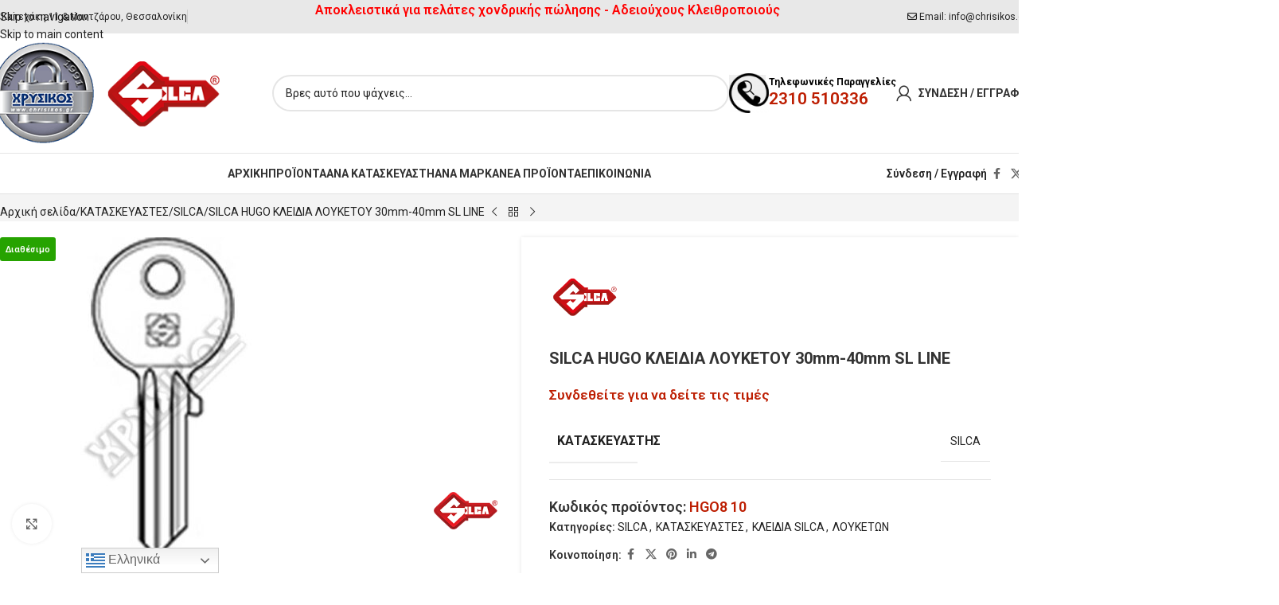

--- FILE ---
content_type: text/html; charset=UTF-8
request_url: https://chrisikos.gr/product/silca-hugo-kleidia-louketou-30mm-40mm-sl-line/
body_size: 51960
content:
<!DOCTYPE html>
<html lang="el">
<head>
	<meta charset="UTF-8">
	<link rel="profile" href="https://gmpg.org/xfn/11">
	<link rel="pingback" href="https://chrisikos.gr/xmlrpc.php">

	<meta name='robots' content='index, follow, max-image-preview:large, max-snippet:-1, max-video-preview:-1' />

	<!-- This site is optimized with the Yoast SEO plugin v26.6 - https://yoast.com/wordpress/plugins/seo/ -->
	<title>SILCA HUGO ΚΛΕΙΔΙΑ ΛΟΥΚΕΤΟΥ 30mm-40mm SL LINE | Χρυσικός</title>
	<link rel="canonical" href="https://chrisikos.gr/product/silca-hugo-kleidia-louketou-30mm-40mm-sl-line/" />
	<meta property="og:locale" content="el_GR" />
	<meta property="og:type" content="article" />
	<meta property="og:title" content="SILCA HUGO ΚΛΕΙΔΙΑ ΛΟΥΚΕΤΟΥ 30mm-40mm SL LINE | Χρυσικός" />
	<meta property="og:url" content="https://chrisikos.gr/product/silca-hugo-kleidia-louketou-30mm-40mm-sl-line/" />
	<meta property="og:site_name" content="Χρυσικός" />
	<meta property="article:publisher" content="https://www.facebook.com/Chrisikos.gr" />
	<meta property="article:modified_time" content="2026-01-20T17:14:23+00:00" />
	<meta property="og:image" content="https://chrisikos.gr/wp-content/uploads/2021/05/HGO8.jpg" />
	<meta property="og:image:width" content="700" />
	<meta property="og:image:height" content="700" />
	<meta property="og:image:type" content="image/jpeg" />
	<script type="application/ld+json" class="yoast-schema-graph">{"@context":"https://schema.org","@graph":[{"@type":"WebPage","@id":"https://chrisikos.gr/product/silca-hugo-kleidia-louketou-30mm-40mm-sl-line/","url":"https://chrisikos.gr/product/silca-hugo-kleidia-louketou-30mm-40mm-sl-line/","name":"SILCA HUGO ΚΛΕΙΔΙΑ ΛΟΥΚΕΤΟΥ 30mm-40mm SL LINE | Χρυσικός","isPartOf":{"@id":"https://chrisikos.gr/#website"},"primaryImageOfPage":{"@id":"https://chrisikos.gr/product/silca-hugo-kleidia-louketou-30mm-40mm-sl-line/#primaryimage"},"image":{"@id":"https://chrisikos.gr/product/silca-hugo-kleidia-louketou-30mm-40mm-sl-line/#primaryimage"},"thumbnailUrl":"https://chrisikos.gr/wp-content/uploads/2021/05/HGO8.jpg","datePublished":"2021-05-31T09:08:05+00:00","dateModified":"2026-01-20T17:14:23+00:00","breadcrumb":{"@id":"https://chrisikos.gr/product/silca-hugo-kleidia-louketou-30mm-40mm-sl-line/#breadcrumb"},"inLanguage":"el","potentialAction":[{"@type":"ReadAction","target":["https://chrisikos.gr/product/silca-hugo-kleidia-louketou-30mm-40mm-sl-line/"]}]},{"@type":"ImageObject","inLanguage":"el","@id":"https://chrisikos.gr/product/silca-hugo-kleidia-louketou-30mm-40mm-sl-line/#primaryimage","url":"https://chrisikos.gr/wp-content/uploads/2021/05/HGO8.jpg","contentUrl":"https://chrisikos.gr/wp-content/uploads/2021/05/HGO8.jpg","width":700,"height":700},{"@type":"BreadcrumbList","@id":"https://chrisikos.gr/product/silca-hugo-kleidia-louketou-30mm-40mm-sl-line/#breadcrumb","itemListElement":[{"@type":"ListItem","position":1,"name":"Αρχική","item":"https://chrisikos.gr/"},{"@type":"ListItem","position":2,"name":"Προϊόντα","item":"https://chrisikos.gr/shop/"},{"@type":"ListItem","position":3,"name":"SILCA HUGO ΚΛΕΙΔΙΑ ΛΟΥΚΕΤΟΥ 30mm-40mm SL LINE"}]},{"@type":"WebSite","@id":"https://chrisikos.gr/#website","url":"https://chrisikos.gr/","name":"Χρυσικός","description":"Κλειδιά, Κλειδαριές, Immobilizer, Εισαγωγές Μηχανών Κοπής Κλειδιών","publisher":{"@id":"https://chrisikos.gr/#organization"},"potentialAction":[{"@type":"SearchAction","target":{"@type":"EntryPoint","urlTemplate":"https://chrisikos.gr/?s={search_term_string}"},"query-input":{"@type":"PropertyValueSpecification","valueRequired":true,"valueName":"search_term_string"}}],"inLanguage":"el"},{"@type":"Organization","@id":"https://chrisikos.gr/#organization","name":"Χρυσικός","url":"https://chrisikos.gr/","logo":{"@type":"ImageObject","inLanguage":"el","@id":"https://chrisikos.gr/#/schema/logo/image/","url":"https://chrisikos.gr/wp-content/uploads/2020/11/chrisikos-silca-logo.png","contentUrl":"https://chrisikos.gr/wp-content/uploads/2020/11/chrisikos-silca-logo.png","width":333,"height":150,"caption":"Χρυσικός"},"image":{"@id":"https://chrisikos.gr/#/schema/logo/image/"},"sameAs":["https://www.facebook.com/Chrisikos.gr"]}]}</script>
	<!-- / Yoast SEO plugin. -->


<link rel='dns-prefetch' href='//fonts.googleapis.com' />
<link rel="alternate" title="oEmbed (JSON)" type="application/json+oembed" href="https://chrisikos.gr/wp-json/oembed/1.0/embed?url=https%3A%2F%2Fchrisikos.gr%2Fproduct%2Fsilca-hugo-kleidia-louketou-30mm-40mm-sl-line%2F" />
<link rel="alternate" title="oEmbed (XML)" type="text/xml+oembed" href="https://chrisikos.gr/wp-json/oembed/1.0/embed?url=https%3A%2F%2Fchrisikos.gr%2Fproduct%2Fsilca-hugo-kleidia-louketou-30mm-40mm-sl-line%2F&#038;format=xml" />
		<style id="content-control-block-styles">
			@media (max-width: 640px) {
	.cc-hide-on-mobile {
		display: none !important;
	}
}
@media (min-width: 641px) and (max-width: 920px) {
	.cc-hide-on-tablet {
		display: none !important;
	}
}
@media (min-width: 921px) and (max-width: 1440px) {
	.cc-hide-on-desktop {
		display: none !important;
	}
}		</style>
		<style id='wp-img-auto-sizes-contain-inline-css' type='text/css'>
img:is([sizes=auto i],[sizes^="auto," i]){contain-intrinsic-size:3000px 1500px}
/*# sourceURL=wp-img-auto-sizes-contain-inline-css */
</style>
<link data-minify="1" rel='stylesheet' id='berocket_products_label_style-css' href='https://chrisikos.gr/wp-content/cache/min/1/wp-content/plugins/advanced-product-labels-for-woocommerce/css/frontend.css?ver=1768922626' type='text/css' media='all' />
<style id='berocket_products_label_style-inline-css' type='text/css'>

        .berocket_better_labels:before,
        .berocket_better_labels:after {
            clear: both;
            content: " ";
            display: block;
        }
        .berocket_better_labels.berocket_better_labels_image {
            position: absolute!important;
            top: 0px!important;
            bottom: 0px!important;
            left: 0px!important;
            right: 0px!important;
            pointer-events: none;
        }
        .berocket_better_labels.berocket_better_labels_image * {
            pointer-events: none;
        }
        .berocket_better_labels.berocket_better_labels_image img,
        .berocket_better_labels.berocket_better_labels_image .fa,
        .berocket_better_labels.berocket_better_labels_image .berocket_color_label,
        .berocket_better_labels.berocket_better_labels_image .berocket_image_background,
        .berocket_better_labels .berocket_better_labels_line .br_alabel,
        .berocket_better_labels .berocket_better_labels_line .br_alabel span {
            pointer-events: all;
        }
        .berocket_better_labels .berocket_color_label,
        .br_alabel .berocket_color_label {
            width: 100%;
            height: 100%;
            display: block;
        }
        .berocket_better_labels .berocket_better_labels_position_left {
            text-align:left;
            float: left;
            clear: left;
        }
        .berocket_better_labels .berocket_better_labels_position_center {
            text-align:center;
        }
        .berocket_better_labels .berocket_better_labels_position_right {
            text-align:right;
            float: right;
            clear: right;
        }
        .berocket_better_labels.berocket_better_labels_label {
            clear: both
        }
        .berocket_better_labels .berocket_better_labels_line {
            line-height: 1px;
        }
        .berocket_better_labels.berocket_better_labels_label .berocket_better_labels_line {
            clear: none;
        }
        .berocket_better_labels .berocket_better_labels_position_left .berocket_better_labels_line {
            clear: left;
        }
        .berocket_better_labels .berocket_better_labels_position_right .berocket_better_labels_line {
            clear: right;
        }
        .berocket_better_labels .berocket_better_labels_line .br_alabel {
            display: inline-block;
            position: relative;
            top: 0!important;
            left: 0!important;
            right: 0!important;
            line-height: 1px;
        }.berocket_better_labels .berocket_better_labels_position {
                display: flex;
                flex-direction: column;
            }
            .berocket_better_labels .berocket_better_labels_position.berocket_better_labels_position_left {
                align-items: start;
            }
            .berocket_better_labels .berocket_better_labels_position.berocket_better_labels_position_right {
                align-items: end;
            }
            .rtl .berocket_better_labels .berocket_better_labels_position.berocket_better_labels_position_left {
                align-items: end;
            }
            .rtl .berocket_better_labels .berocket_better_labels_position.berocket_better_labels_position_right {
                align-items: start;
            }
            .berocket_better_labels .berocket_better_labels_position.berocket_better_labels_position_center {
                align-items: center;
            }
            .berocket_better_labels .berocket_better_labels_position .berocket_better_labels_inline {
                display: flex;
                align-items: start;
            }
/*# sourceURL=berocket_products_label_style-inline-css */
</style>
<link data-minify="1" rel='stylesheet' id='content-control-block-styles-css' href='https://chrisikos.gr/wp-content/cache/min/1/wp-content/plugins/content-control/dist/style-block-editor.css?ver=1768922626' type='text/css' media='all' />
<link data-minify="1" rel='stylesheet' id='disable-payment-method-for-woocommerce-css' href='https://chrisikos.gr/wp-content/cache/min/1/wp-content/plugins/disable-payment-method-for-woocommerce/public/css/style.css?ver=1768922626' type='text/css' media='all' />
<link data-minify="1" rel='stylesheet' id='photoblocks-css' href='https://chrisikos.gr/wp-content/cache/min/1/wp-content/plugins/photoblocks-grid-gallery/public/css/photoblocks-public.css?ver=1768922626' type='text/css' media='all' />
<style id='woocommerce-inline-inline-css' type='text/css'>
.woocommerce form .form-row .required { visibility: visible; }
/*# sourceURL=woocommerce-inline-inline-css */
</style>
<link data-minify="1" rel='stylesheet' id='wppb_stylesheet-css' href='https://chrisikos.gr/wp-content/cache/min/1/wp-content/plugins/profile-builder/assets/css/style-front-end.css?ver=1768922626' type='text/css' media='all' />
<link data-minify="1" rel='stylesheet' id='wppb_woo_stylesheet-css' href='https://chrisikos.gr/wp-content/cache/min/1/wp-content/plugins/profile-builder-pro/add-ons-advanced/woocommerce/assets/css/style-fields.css?ver=1768922626' type='text/css' media='all' />
<link rel='stylesheet' id='wd-widget-price-filter-css' href='https://chrisikos.gr/wp-content/themes/woodmart/css/parts/woo-widget-price-filter.min.css?ver=8.3.8' type='text/css' media='all' />
<link rel='stylesheet' id='wd-widget-woo-other-css' href='https://chrisikos.gr/wp-content/themes/woodmart/css/parts/woo-widget-other.min.css?ver=8.3.8' type='text/css' media='all' />
<link data-minify="1" rel='stylesheet' id='js_composer_front-css' href='https://chrisikos.gr/wp-content/cache/min/1/wp-content/plugins/js_composer/assets/css/js_composer.min.css?ver=1768922626' type='text/css' media='all' />
<link rel='stylesheet' id='vc_font_awesome_5_shims-css' href='https://chrisikos.gr/wp-content/plugins/js_composer/assets/lib/vendor/dist/@fortawesome/fontawesome-free/css/v4-shims.min.css?ver=8.7.2' type='text/css' media='all' />
<link data-minify="1" rel='stylesheet' id='vc_font_awesome_6-css' href='https://chrisikos.gr/wp-content/cache/min/1/wp-content/plugins/js_composer/assets/lib/vendor/dist/@fortawesome/fontawesome-free/css/all.min.css?ver=1768922626' type='text/css' media='all' />
<link rel='stylesheet' id='wd-style-base-css' href='https://chrisikos.gr/wp-content/themes/woodmart/css/parts/base.min.css?ver=8.3.8' type='text/css' media='all' />
<link rel='stylesheet' id='wd-helpers-wpb-elem-css' href='https://chrisikos.gr/wp-content/themes/woodmart/css/parts/helpers-wpb-elem.min.css?ver=8.3.8' type='text/css' media='all' />
<link rel='stylesheet' id='wd-lazy-loading-css' href='https://chrisikos.gr/wp-content/themes/woodmart/css/parts/opt-lazy-load.min.css?ver=8.3.8' type='text/css' media='all' />
<link rel='stylesheet' id='wd-wpbakery-base-css' href='https://chrisikos.gr/wp-content/themes/woodmart/css/parts/int-wpb-base.min.css?ver=8.3.8' type='text/css' media='all' />
<link rel='stylesheet' id='wd-wpbakery-base-deprecated-css' href='https://chrisikos.gr/wp-content/themes/woodmart/css/parts/int-wpb-base-deprecated.min.css?ver=8.3.8' type='text/css' media='all' />
<link rel='stylesheet' id='wd-int-wordfence-css' href='https://chrisikos.gr/wp-content/themes/woodmart/css/parts/int-wordfence.min.css?ver=8.3.8' type='text/css' media='all' />
<link rel='stylesheet' id='wd-woocommerce-base-css' href='https://chrisikos.gr/wp-content/themes/woodmart/css/parts/woocommerce-base.min.css?ver=8.3.8' type='text/css' media='all' />
<link rel='stylesheet' id='wd-woocommerce-block-notices-css' href='https://chrisikos.gr/wp-content/themes/woodmart/css/parts/woo-mod-block-notices.min.css?ver=8.3.8' type='text/css' media='all' />
<link rel='stylesheet' id='wd-woo-mod-quantity-css' href='https://chrisikos.gr/wp-content/themes/woodmart/css/parts/woo-mod-quantity.min.css?ver=8.3.8' type='text/css' media='all' />
<link rel='stylesheet' id='wd-woo-single-prod-el-base-css' href='https://chrisikos.gr/wp-content/themes/woodmart/css/parts/woo-single-prod-el-base.min.css?ver=8.3.8' type='text/css' media='all' />
<link rel='stylesheet' id='wd-woo-mod-stock-status-css' href='https://chrisikos.gr/wp-content/themes/woodmart/css/parts/woo-mod-stock-status.min.css?ver=8.3.8' type='text/css' media='all' />
<link rel='stylesheet' id='wd-woo-mod-shop-attributes-css' href='https://chrisikos.gr/wp-content/themes/woodmart/css/parts/woo-mod-shop-attributes.min.css?ver=8.3.8' type='text/css' media='all' />
<link rel='stylesheet' id='wd-opt-carousel-disable-css' href='https://chrisikos.gr/wp-content/themes/woodmart/css/parts/opt-carousel-disable.min.css?ver=8.3.8' type='text/css' media='all' />
<link rel='stylesheet' id='wd-header-base-css' href='https://chrisikos.gr/wp-content/themes/woodmart/css/parts/header-base.min.css?ver=8.3.8' type='text/css' media='all' />
<link rel='stylesheet' id='wd-mod-tools-css' href='https://chrisikos.gr/wp-content/themes/woodmart/css/parts/mod-tools.min.css?ver=8.3.8' type='text/css' media='all' />
<link rel='stylesheet' id='wd-header-elements-base-css' href='https://chrisikos.gr/wp-content/themes/woodmart/css/parts/header-el-base.min.css?ver=8.3.8' type='text/css' media='all' />
<link rel='stylesheet' id='wd-header-my-account-dropdown-css' href='https://chrisikos.gr/wp-content/themes/woodmart/css/parts/header-el-my-account-dropdown.min.css?ver=8.3.8' type='text/css' media='all' />
<link rel='stylesheet' id='wd-woo-mod-login-form-css' href='https://chrisikos.gr/wp-content/themes/woodmart/css/parts/woo-mod-login-form.min.css?ver=8.3.8' type='text/css' media='all' />
<link rel='stylesheet' id='wd-header-my-account-css' href='https://chrisikos.gr/wp-content/themes/woodmart/css/parts/header-el-my-account.min.css?ver=8.3.8' type='text/css' media='all' />
<link rel='stylesheet' id='wd-header-search-css' href='https://chrisikos.gr/wp-content/themes/woodmart/css/parts/header-el-search.min.css?ver=8.3.8' type='text/css' media='all' />
<link rel='stylesheet' id='wd-header-search-form-css' href='https://chrisikos.gr/wp-content/themes/woodmart/css/parts/header-el-search-form.min.css?ver=8.3.8' type='text/css' media='all' />
<link rel='stylesheet' id='wd-wd-search-form-css' href='https://chrisikos.gr/wp-content/themes/woodmart/css/parts/wd-search-form.min.css?ver=8.3.8' type='text/css' media='all' />
<link rel='stylesheet' id='wd-wd-search-results-css' href='https://chrisikos.gr/wp-content/themes/woodmart/css/parts/wd-search-results.min.css?ver=8.3.8' type='text/css' media='all' />
<link rel='stylesheet' id='wd-wd-search-dropdown-css' href='https://chrisikos.gr/wp-content/themes/woodmart/css/parts/wd-search-dropdown.min.css?ver=8.3.8' type='text/css' media='all' />
<link rel='stylesheet' id='wd-info-box-css' href='https://chrisikos.gr/wp-content/themes/woodmart/css/parts/el-info-box.min.css?ver=8.3.8' type='text/css' media='all' />
<link rel='stylesheet' id='wd-header-cart-side-css' href='https://chrisikos.gr/wp-content/themes/woodmart/css/parts/header-el-cart-side.min.css?ver=8.3.8' type='text/css' media='all' />
<link rel='stylesheet' id='wd-header-mobile-nav-dropdown-css' href='https://chrisikos.gr/wp-content/themes/woodmart/css/parts/header-el-mobile-nav-dropdown.min.css?ver=8.3.8' type='text/css' media='all' />
<link rel='stylesheet' id='wd-social-icons-css' href='https://chrisikos.gr/wp-content/themes/woodmart/css/parts/el-social-icons.min.css?ver=8.3.8' type='text/css' media='all' />
<link rel='stylesheet' id='wd-page-title-css' href='https://chrisikos.gr/wp-content/themes/woodmart/css/parts/page-title.min.css?ver=8.3.8' type='text/css' media='all' />
<link rel='stylesheet' id='wd-woo-single-prod-predefined-css' href='https://chrisikos.gr/wp-content/themes/woodmart/css/parts/woo-single-prod-predefined.min.css?ver=8.3.8' type='text/css' media='all' />
<link rel='stylesheet' id='wd-woo-single-prod-and-quick-view-predefined-css' href='https://chrisikos.gr/wp-content/themes/woodmart/css/parts/woo-single-prod-and-quick-view-predefined.min.css?ver=8.3.8' type='text/css' media='all' />
<link rel='stylesheet' id='wd-woo-single-prod-el-tabs-predefined-css' href='https://chrisikos.gr/wp-content/themes/woodmart/css/parts/woo-single-prod-el-tabs-predefined.min.css?ver=8.3.8' type='text/css' media='all' />
<link rel='stylesheet' id='wd-woo-single-prod-opt-base-css' href='https://chrisikos.gr/wp-content/themes/woodmart/css/parts/woo-single-prod-opt-base.min.css?ver=8.3.8' type='text/css' media='all' />
<link rel='stylesheet' id='wd-woo-single-prod-el-navigation-css' href='https://chrisikos.gr/wp-content/themes/woodmart/css/parts/woo-single-prod-el-navigation.min.css?ver=8.3.8' type='text/css' media='all' />
<link rel='stylesheet' id='wd-photoswipe-css' href='https://chrisikos.gr/wp-content/themes/woodmart/css/parts/lib-photoswipe.min.css?ver=8.3.8' type='text/css' media='all' />
<link rel='stylesheet' id='wd-woo-single-prod-el-gallery-css' href='https://chrisikos.gr/wp-content/themes/woodmart/css/parts/woo-single-prod-el-gallery.min.css?ver=8.3.8' type='text/css' media='all' />
<link rel='stylesheet' id='wd-woo-single-prod-el-gallery-opt-thumb-left-desktop-css' href='https://chrisikos.gr/wp-content/themes/woodmart/css/parts/woo-single-prod-el-gallery-opt-thumb-left-desktop.min.css?ver=8.3.8' type='text/css' media='all' />
<link rel='stylesheet' id='wd-swiper-css' href='https://chrisikos.gr/wp-content/themes/woodmart/css/parts/lib-swiper.min.css?ver=8.3.8' type='text/css' media='all' />
<link rel='stylesheet' id='wd-swiper-arrows-css' href='https://chrisikos.gr/wp-content/themes/woodmart/css/parts/lib-swiper-arrows.min.css?ver=8.3.8' type='text/css' media='all' />
<link rel='stylesheet' id='wd-tabs-css' href='https://chrisikos.gr/wp-content/themes/woodmart/css/parts/el-tabs.min.css?ver=8.3.8' type='text/css' media='all' />
<link rel='stylesheet' id='wd-woo-single-prod-el-tabs-opt-layout-tabs-css' href='https://chrisikos.gr/wp-content/themes/woodmart/css/parts/woo-single-prod-el-tabs-opt-layout-tabs.min.css?ver=8.3.8' type='text/css' media='all' />
<link rel='stylesheet' id='wd-accordion-css' href='https://chrisikos.gr/wp-content/themes/woodmart/css/parts/el-accordion.min.css?ver=8.3.8' type='text/css' media='all' />
<link rel='stylesheet' id='wd-accordion-elem-wpb-css' href='https://chrisikos.gr/wp-content/themes/woodmart/css/parts/el-accordion-wpb-elem.min.css?ver=8.3.8' type='text/css' media='all' />
<link rel='stylesheet' id='wd-product-loop-css' href='https://chrisikos.gr/wp-content/themes/woodmart/css/parts/woo-product-loop.min.css?ver=8.3.8' type='text/css' media='all' />
<link rel='stylesheet' id='wd-product-loop-base-css' href='https://chrisikos.gr/wp-content/themes/woodmart/css/parts/woo-product-loop-base.min.css?ver=8.3.8' type='text/css' media='all' />
<link rel='stylesheet' id='wd-woo-mod-add-btn-replace-css' href='https://chrisikos.gr/wp-content/themes/woodmart/css/parts/woo-mod-add-btn-replace.min.css?ver=8.3.8' type='text/css' media='all' />
<link rel='stylesheet' id='wd-mod-more-description-css' href='https://chrisikos.gr/wp-content/themes/woodmart/css/parts/mod-more-description.min.css?ver=8.3.8' type='text/css' media='all' />
<link rel='stylesheet' id='wd-bordered-product-css' href='https://chrisikos.gr/wp-content/themes/woodmart/css/parts/woo-opt-bordered-product.min.css?ver=8.3.8' type='text/css' media='all' />
<link rel='stylesheet' id='wd-woo-opt-title-limit-css' href='https://chrisikos.gr/wp-content/themes/woodmart/css/parts/woo-opt-title-limit.min.css?ver=8.3.8' type='text/css' media='all' />
<link rel='stylesheet' id='wd-mfp-popup-css' href='https://chrisikos.gr/wp-content/themes/woodmart/css/parts/lib-magnific-popup.min.css?ver=8.3.8' type='text/css' media='all' />
<link rel='stylesheet' id='wd-mod-animations-transform-css' href='https://chrisikos.gr/wp-content/themes/woodmart/css/parts/mod-animations-transform.min.css?ver=8.3.8' type='text/css' media='all' />
<link rel='stylesheet' id='wd-mod-transform-css' href='https://chrisikos.gr/wp-content/themes/woodmart/css/parts/mod-transform.min.css?ver=8.3.8' type='text/css' media='all' />
<link rel='stylesheet' id='wd-woo-mod-product-labels-css' href='https://chrisikos.gr/wp-content/themes/woodmart/css/parts/woo-mod-product-labels.min.css?ver=8.3.8' type='text/css' media='all' />
<link rel='stylesheet' id='wd-woo-mod-product-labels-rect-css' href='https://chrisikos.gr/wp-content/themes/woodmart/css/parts/woo-mod-product-labels-rect.min.css?ver=8.3.8' type='text/css' media='all' />
<link rel='stylesheet' id='wd-swiper-pagin-css' href='https://chrisikos.gr/wp-content/themes/woodmart/css/parts/lib-swiper-pagin.min.css?ver=8.3.8' type='text/css' media='all' />
<link rel='stylesheet' id='wd-footer-base-css' href='https://chrisikos.gr/wp-content/themes/woodmart/css/parts/footer-base.min.css?ver=8.3.8' type='text/css' media='all' />
<link rel='stylesheet' id='wd-scroll-top-css' href='https://chrisikos.gr/wp-content/themes/woodmart/css/parts/opt-scrolltotop.min.css?ver=8.3.8' type='text/css' media='all' />
<link rel='stylesheet' id='wd-cookies-popup-css' href='https://chrisikos.gr/wp-content/themes/woodmart/css/parts/opt-cookies.min.css?ver=8.3.8' type='text/css' media='all' />
<link data-minify="1" rel='stylesheet' id='xts-style-theme_settings_default-css' href='https://chrisikos.gr/wp-content/cache/min/1/wp-content/uploads/2026/01/xts-theme_settings_default-1767865024.css?ver=1768922626' type='text/css' media='all' />
<link rel='stylesheet' id='xts-google-fonts-css' href='https://fonts.googleapis.com/css?family=Roboto%3A400%2C600%2C700&#038;display=swap&#038;ver=8.3.8' type='text/css' media='all' />
<script type="text/javascript" src="https://chrisikos.gr/wp-includes/js/jquery/jquery.min.js?ver=3.7.1" id="jquery-core-js"></script>
<script type="text/javascript" src="https://chrisikos.gr/wp-includes/js/jquery/jquery-migrate.min.js?ver=3.4.1" id="jquery-migrate-js"></script>
<script data-minify="1" type="text/javascript" src="https://chrisikos.gr/wp-content/cache/min/1/wp-content/plugins/disable-payment-method-for-woocommerce/public/js/disable-payment-method.js?ver=1768922626" id="disable-payment-method-for-woocommerce-js"></script>
<script type="text/javascript" src="https://chrisikos.gr/wp-content/plugins/photoblocks-grid-gallery/public/js/anime.min.js?ver=1.3.2" id="anime-js"></script>
<script data-minify="1" type="text/javascript" src="https://chrisikos.gr/wp-content/cache/min/1/wp-content/plugins/photoblocks-grid-gallery/public/js/packery.pkgd.js?ver=1768922626" id="packery-js"></script>
<script data-minify="1" type="text/javascript" src="https://chrisikos.gr/wp-content/cache/min/1/wp-content/plugins/photoblocks-grid-gallery/public/js/photoblocks.public.js?ver=1768922626" id="photoblocks-js"></script>
<script type="text/javascript" src="https://chrisikos.gr/wp-content/plugins/woocommerce/assets/js/jquery-blockui/jquery.blockUI.min.js?ver=2.7.0-wc.10.4.3" id="wc-jquery-blockui-js" data-wp-strategy="defer"></script>
<script type="text/javascript" id="wc-add-to-cart-js-extra">
/* <![CDATA[ */
var wc_add_to_cart_params = {"ajax_url":"/wp-admin/admin-ajax.php","wc_ajax_url":"/?wc-ajax=%%endpoint%%","i18n_view_cart":"\u039a\u03b1\u03bb\u03ac\u03b8\u03b9","cart_url":"https://chrisikos.gr/cart/","is_cart":"","cart_redirect_after_add":"no"};
//# sourceURL=wc-add-to-cart-js-extra
/* ]]> */
</script>
<script type="text/javascript" src="https://chrisikos.gr/wp-content/plugins/woocommerce/assets/js/frontend/add-to-cart.min.js?ver=10.4.3" id="wc-add-to-cart-js" data-wp-strategy="defer"></script>
<script type="text/javascript" src="https://chrisikos.gr/wp-content/plugins/woocommerce/assets/js/zoom/jquery.zoom.min.js?ver=1.7.21-wc.10.4.3" id="wc-zoom-js" defer="defer" data-wp-strategy="defer"></script>
<script type="text/javascript" id="wc-single-product-js-extra">
/* <![CDATA[ */
var wc_single_product_params = {"i18n_required_rating_text":"\u03a0\u03b1\u03c1\u03b1\u03ba\u03b1\u03bb\u03bf\u03cd\u03bc\u03b5, \u03b5\u03c0\u03b9\u03bb\u03ad\u03be\u03c4\u03b5 \u03bc\u03af\u03b1 \u03b2\u03b1\u03b8\u03bc\u03bf\u03bb\u03bf\u03b3\u03af\u03b1","i18n_rating_options":["1 \u03b1\u03c0\u03cc 5 \u03b1\u03c3\u03c4\u03ad\u03c1\u03b9\u03b1","2 \u03b1\u03c0\u03cc 5 \u03b1\u03c3\u03c4\u03ad\u03c1\u03b9\u03b1","3 \u03b1\u03c0\u03cc 5 \u03b1\u03c3\u03c4\u03ad\u03c1\u03b9\u03b1","4 \u03b1\u03c0\u03cc 5 \u03b1\u03c3\u03c4\u03ad\u03c1\u03b9\u03b1","5 \u03b1\u03c0\u03cc 5 \u03b1\u03c3\u03c4\u03ad\u03c1\u03b9\u03b1"],"i18n_product_gallery_trigger_text":"View full-screen image gallery","review_rating_required":"yes","flexslider":{"rtl":false,"animation":"slide","smoothHeight":true,"directionNav":false,"controlNav":"thumbnails","slideshow":false,"animationSpeed":500,"animationLoop":false,"allowOneSlide":false},"zoom_enabled":"","zoom_options":[],"photoswipe_enabled":"","photoswipe_options":{"shareEl":false,"closeOnScroll":false,"history":false,"hideAnimationDuration":0,"showAnimationDuration":0},"flexslider_enabled":""};
//# sourceURL=wc-single-product-js-extra
/* ]]> */
</script>
<script type="text/javascript" src="https://chrisikos.gr/wp-content/plugins/woocommerce/assets/js/frontend/single-product.min.js?ver=10.4.3" id="wc-single-product-js" defer="defer" data-wp-strategy="defer"></script>
<script type="text/javascript" src="https://chrisikos.gr/wp-content/plugins/woocommerce/assets/js/js-cookie/js.cookie.min.js?ver=2.1.4-wc.10.4.3" id="wc-js-cookie-js" defer="defer" data-wp-strategy="defer"></script>
<script type="text/javascript" id="woocommerce-js-extra">
/* <![CDATA[ */
var woocommerce_params = {"ajax_url":"/wp-admin/admin-ajax.php","wc_ajax_url":"/?wc-ajax=%%endpoint%%","i18n_password_show":"\u0395\u03bc\u03c6\u03ac\u03bd\u03b9\u03c3\u03b7 \u03c3\u03c5\u03bd\u03b8\u03b7\u03bc\u03b1\u03c4\u03b9\u03ba\u03bf\u03cd","i18n_password_hide":"\u0391\u03c0\u03cc\u03ba\u03c1\u03c5\u03c8\u03b7 \u03c3\u03c5\u03bd\u03b8\u03b7\u03bc\u03b1\u03c4\u03b9\u03ba\u03bf\u03cd"};
//# sourceURL=woocommerce-js-extra
/* ]]> */
</script>
<script type="text/javascript" src="https://chrisikos.gr/wp-content/plugins/woocommerce/assets/js/frontend/woocommerce.min.js?ver=10.4.3" id="woocommerce-js" defer="defer" data-wp-strategy="defer"></script>
<script data-minify="1" type="text/javascript" src="https://chrisikos.gr/wp-content/cache/min/1/wp-content/plugins/js_composer/assets/js/vendors/woocommerce-add-to-cart.js?ver=1768922626" id="vc_woocommerce-add-to-cart-js-js"></script>
<script type="text/javascript" id="woo-country-select-js-extra">
/* <![CDATA[ */
var wc_country_select_params = {"countries":"{\"AF\":[],\"AL\":{\"AL-01\":\"\\u039c\\u03c0\\u03b5\\u03c1\\u03ac\\u03c4\",\"AL-09\":\"Dib\\u00ebr\",\"AL-02\":\"Durr\\u00ebs\",\"AL-03\":\"\\u0395\\u03bb\\u03bc\\u03c0\\u03b1\\u03c3\\u03ac\\u03bd\",\"AL-04\":\"Fier\",\"AL-05\":\"Gjirokast\\u00ebr\",\"AL-06\":\"Kor\\u00e7\\u00eb\",\"AL-07\":\"Kuk\\u00ebs\",\"AL-08\":\"Lezh\\u00eb\",\"AL-10\":\"Shkod\\u00ebr\",\"AL-11\":\"Tirana\",\"AL-12\":\"Vlor\\u00eb\"},\"AO\":{\"BGO\":\"Bengo\",\"BLU\":\"Benguela\",\"BIE\":\"Bi\\u00e9\",\"CAB\":\"Cabinda\",\"CNN\":\"Cunene\",\"HUA\":\"Huambo\",\"HUI\":\"\\u03a7\\u03bf\\u03cd\\u03bc\\u03bb\\u03b1\",\"CCU\":\"Kuando Kubango\",\"CNO\":\"Kwanza-Norte\",\"CUS\":\"Kwanza-Sul\",\"LUA\":\"Luanda\",\"LNO\":\"Lunda-Norte\",\"LSU\":\"Lunda-Sul\",\"MAL\":\"Malanje\",\"MOX\":\"Moxico\",\"NAM\":\"\\u039d\\u03b1\\u03bc\\u03af\\u03bc\\u03c0\",\"UIG\":\"\\u039f\\u03cd\\u03b9\\u03b3\\u03ba\\u03b5\",\"ZAI\":\"\\u0396\\u03b1\\u0390\\u03c1\"},\"AR\":{\"C\":\"Ciudad Aut\\u00f3noma de Buenos Aires\",\"B\":\"Buenos Aires\",\"K\":\"Catamarca\",\"H\":\"Chaco\",\"U\":\"Chubut\",\"X\":\"C\\u00f3rdoba\",\"W\":\"Corrientes\",\"E\":\"Entre R\\u00edos\",\"P\":\"Formosa\",\"Y\":\"Jujuy\",\"L\":\"La Pampa\",\"F\":\"La Rioja\",\"M\":\"Mendoza\",\"N\":\"Misiones\",\"Q\":\"Neuqu\\u00e9n\",\"R\":\"R\\u00edo Negro\",\"A\":\"Salta\",\"J\":\"San Juan\",\"D\":\"San Luis\",\"Z\":\"Santa Cruz\",\"S\":\"Santa Fe\",\"G\":\"Santiago del Estero\",\"V\":\"Tierra del Fuego\",\"T\":\"Tucum\\u00e1n\"},\"AT\":[],\"AU\":{\"ACT\":\"Australian Capital Territory\",\"NSW\":\"New South Wales\",\"NT\":\"Northern Territory\",\"QLD\":\"Queensland\",\"SA\":\"South Australia\",\"TAS\":\"Tasmania\",\"VIC\":\"Victoria\",\"WA\":\"Western Australia\"},\"AX\":[],\"BD\":{\"BD-05\":\"Bagerhat\",\"BD-01\":\"Bandarban\",\"BD-02\":\"Barguna\",\"BD-06\":\"Barishal\",\"BD-07\":\"Bhola\",\"BD-03\":\"Bogura\",\"BD-04\":\"Brahmanbaria\",\"BD-09\":\"Chandpur\",\"BD-10\":\"Chattogram\",\"BD-12\":\"Chuadanga\",\"BD-11\":\"Cox's Bazar\",\"BD-08\":\"Cumilla\",\"BD-13\":\"Dhaka\",\"BD-14\":\"Dinajpur\",\"BD-15\":\"Faridpur \",\"BD-16\":\"Feni\",\"BD-19\":\"Gaibandha\",\"BD-18\":\"Gazipur\",\"BD-17\":\"Gopalganj\",\"BD-20\":\"Habiganj\",\"BD-21\":\"Jamalpur\",\"BD-22\":\"Jashore\",\"BD-25\":\"Jhalokati\",\"BD-23\":\"Jhenaidah\",\"BD-24\":\"Joypurhat\",\"BD-29\":\"Khagrachhari\",\"BD-27\":\"Khulna\",\"BD-26\":\"Kishoreganj\",\"BD-28\":\"Kurigram\",\"BD-30\":\"Kushtia\",\"BD-31\":\"Lakshmipur\",\"BD-32\":\"Lalmonirhat\",\"BD-36\":\"Madaripur\",\"BD-37\":\"Magura\",\"BD-33\":\"Manikganj \",\"BD-39\":\"Meherpur\",\"BD-38\":\"Moulvibazar\",\"BD-35\":\"Munshiganj\",\"BD-34\":\"Mymensingh\",\"BD-48\":\"Naogaon\",\"BD-43\":\"Narail\",\"BD-40\":\"Narayanganj\",\"BD-42\":\"Narsingdi\",\"BD-44\":\"Natore\",\"BD-45\":\"Nawabganj\",\"BD-41\":\"Netrakona\",\"BD-46\":\"Nilphamari\",\"BD-47\":\"Noakhali\",\"BD-49\":\"Pabna\",\"BD-52\":\"Panchagarh\",\"BD-51\":\"Patuakhali\",\"BD-50\":\"Pirojpur\",\"BD-53\":\"Rajbari\",\"BD-54\":\"Rajshahi\",\"BD-56\":\"Rangamati\",\"BD-55\":\"Rangpur\",\"BD-58\":\"Satkhira\",\"BD-62\":\"Shariatpur\",\"BD-57\":\"Sherpur\",\"BD-59\":\"Sirajganj\",\"BD-61\":\"Sunamganj\",\"BD-60\":\"Sylhet\",\"BD-63\":\"Tangail\",\"BD-64\":\"Thakurgaon\"},\"BE\":[],\"BG\":{\"BG-01\":\"Blagoevgrad\",\"BG-02\":\"Burgas\",\"BG-08\":\"Dobrich\",\"BG-07\":\"Gabrovo\",\"BG-26\":\"Haskovo\",\"BG-09\":\"Kardzhali\",\"BG-10\":\"Kyustendil\",\"BG-11\":\"Lovech\",\"BG-12\":\"Montana\",\"BG-13\":\"Pazardzhik\",\"BG-14\":\"Pernik\",\"BG-15\":\"Pleven\",\"BG-16\":\"Plovdiv\",\"BG-17\":\"Razgrad\",\"BG-18\":\"Ruse\",\"BG-27\":\"Shumen\",\"BG-19\":\"Silistra\",\"BG-20\":\"Sliven\",\"BG-21\":\"Smolyan\",\"BG-23\":\"Sofia District\",\"BG-22\":\"\\u03a3\\u03cc\\u03c6\\u03b9\\u03b1\",\"BG-24\":\"Stara Zagora\",\"BG-25\":\"Targovishte\",\"BG-03\":\"\\u0392\\u03ac\\u03c1\\u03bd\\u03b1\",\"BG-04\":\"Veliko Tarnovo\",\"BG-05\":\"Vidin\",\"BG-06\":\"Vratsa\",\"BG-28\":\"Yambol\"},\"BH\":[],\"BI\":[],\"BJ\":{\"AL\":\"Alibori\",\"AK\":\"Atakora\",\"AQ\":\"Atlantique\",\"BO\":\"Borgou\",\"CO\":\"Collines\",\"KO\":\"Kouffo\",\"DO\":\"Donga\",\"LI\":\"Littoral\",\"MO\":\"Mono\",\"OU\":\"Ou\\u00e9m\\u00e9\",\"PL\":\"Plateau\",\"ZO\":\"Zou\"},\"BO\":{\"BO-B\":\"Beni\",\"BO-H\":\"Chuquisaca\",\"BO-C\":\"Cochabamba\",\"BO-L\":\"La Paz\",\"BO-O\":\"Oruro\",\"BO-N\":\"Pando\",\"BO-P\":\"Potos\\u00ed\",\"BO-S\":\"Santa Cruz\",\"BO-T\":\"Tarija\"},\"BR\":{\"AC\":\"Acre\",\"AL\":\"Alagoas\",\"AP\":\"Amap\\u00e1\",\"AM\":\"Amazonas\",\"BA\":\"Bahia\",\"CE\":\"Cear\\u00e1\",\"DF\":\"Distrito Federal\",\"ES\":\"Esp\\u00edrito Santo\",\"GO\":\"Goi\\u00e1s\",\"MA\":\"Maranh\\u00e3o\",\"MT\":\"Mato Grosso\",\"MS\":\"Mato Grosso do Sul\",\"MG\":\"Minas Gerais\",\"PA\":\"Par\\u00e1\",\"PB\":\"Para\\u00edba\",\"PR\":\"Paran\\u00e1\",\"PE\":\"Pernambuco\",\"PI\":\"Piau\\u00ed\",\"RJ\":\"Rio de Janeiro\",\"RN\":\"Rio Grande do Norte\",\"RS\":\"Rio Grande do Sul\",\"RO\":\"Rond\\u00f4nia\",\"RR\":\"Roraima\",\"SC\":\"Santa Catarina\",\"SP\":\"S\\u00e3o Paulo\",\"SE\":\"Sergipe\",\"TO\":\"Tocantins\"},\"CA\":{\"AB\":\"Alberta\",\"BC\":\"British Columbia\",\"MB\":\"Manitoba\",\"NB\":\"New Brunswick\",\"NL\":\"Newfoundland and Labrador\",\"NT\":\"Northwest Territories\",\"NS\":\"Nova Scotia\",\"NU\":\"Nunavut\",\"ON\":\"Ontario\",\"PE\":\"Prince Edward Island\",\"QC\":\"Quebec\",\"SK\":\"Saskatchewan\",\"YT\":\"Yukon Territory\"},\"CH\":{\"AG\":\"\\u039a\\u03b1\\u03bd\\u03c4\\u03cc\\u03bd\\u03b9 \\u03c4\\u03bf\\u03c5 \\u0391\\u03b1\\u03c1\\u03b3\\u03ba\\u03ac\\u03bf\\u03c5\",\"AR\":\"\\u039a\\u03b1\\u03bd\\u03c4\\u03cc\\u03bd\\u03b9 \\u03c4\\u03bf\\u03c5 \\u0386\\u03c0\\u03b5\\u03bd\\u03b6\\u03b5\\u03bb \\u0391\\u03bf\\u03c5\\u03c3\\u03b5\\u03c1\\u03c7\\u03cc\\u03bd\\u03c4\\u03b5\\u03bd\",\"AI\":\"\\u039a\\u03b1\\u03bd\\u03c4\\u03cc\\u03bd\\u03b9 \\u03c4\\u03bf\\u03c5 \\u0386\\u03c0\\u03b5\\u03bd\\u03b6\\u03b5\\u03bb \\u0399\\u03bd\\u03b5\\u03c1\\u03c7\\u03cc\\u03bd\\u03c4\\u03b5\\u03bd\",\"BL\":\"\\u039a\\u03b1\\u03bd\\u03c4\\u03cc\\u03bd\\u03b9 \\u03c4\\u03b7\\u03c2 \\u039c\\u03c0\\u03ac\\u03b6\\u03b5\\u03bb-\\u039b\\u03ac\\u03bd\\u03c4\\u03c3\\u03b1\\u03c6\\u03c4\",\"BS\":\"\\u039a\\u03b1\\u03bd\\u03c4\\u03cc\\u03bd\\u03b9 \\u03c4\\u03b7\\u03c2 \\u039c\\u03c0\\u03ac\\u03b6\\u03b5\\u03bb-\\u03a3\\u03c4\\u03b1\\u03c4\",\"BE\":\"\\u0392\\u03ad\\u03c1\\u03bd\\u03b7\",\"FR\":\"\\u03a6\\u03c1\\u03b9\\u03bc\\u03c0\\u03bf\\u03cd\\u03c1\",\"GE\":\"\\u0393\\u03b5\\u03bd\\u03b5\\u03cd\\u03b7\",\"GL\":\"\\u0393\\u03ba\\u03bb\\u03ac\\u03c1\\u03bf\\u03c5\\u03c2\",\"GR\":\"Graub\\u00fcnden\",\"JU\":\"\\u03a4\\u03b6\\u03bf\\u03cd\\u03c1\\u03b1\",\"LU\":\"\\u039b\\u03bf\\u03c5\\u03ba\\u03ad\\u03c1\\u03bd\\u03b7\",\"NE\":\"Neuch\\u00e2tel\",\"NW\":\"Nidwalden\",\"OW\":\"Obwalden\",\"SH\":\"Schaffhausen\",\"SZ\":\"Schwyz\",\"SO\":\"Solothurn\",\"SG\":\"St. Gallen\",\"TG\":\"Thurgau\",\"TI\":\"Ticino\",\"UR\":\"Uri\",\"VS\":\"Valais\",\"VD\":\"Vaud\",\"ZG\":\"Zug\",\"ZH\":\"Z\\u00fcrich\"},\"CL\":{\"CL-AI\":\"Ais\\u00e9n del General Carlos Iba\\u00f1ez del Campo\",\"CL-AN\":\"Antofagasta\",\"CL-AP\":\"Arica y Parinacota\",\"CL-AR\":\"La Araucan\\u00eda\",\"CL-AT\":\"Atacama\",\"CL-BI\":\"Biob\\u00edo\",\"CL-CO\":\"Coquimbo\",\"CL-LI\":\"Libertador General Bernardo O'Higgins\",\"CL-LL\":\"Los Lagos\",\"CL-LR\":\"Los R\\u00edos\",\"CL-MA\":\"Magallanes\",\"CL-ML\":\"Maule\",\"CL-NB\":\"\\u00d1uble\",\"CL-RM\":\"Regi\\u00f3n Metropolitana de Santiago\",\"CL-TA\":\"Tarapac\\u00e1\",\"CL-VS\":\"Valpara\\u00edso\"},\"CN\":{\"CN1\":\"Yunnan \\/ \\u4e91\\u5357\",\"CN2\":\"Beijing \\/ \\u5317\\u4eac\",\"CN3\":\"Tianjin \\/ \\u5929\\u6d25\",\"CN4\":\"Hebei \\/ \\u6cb3\\u5317\",\"CN5\":\"Shanxi \\/ \\u5c71\\u897f\",\"CN6\":\"Inner Mongolia \\/ \\u5167\\u8499\\u53e4\",\"CN7\":\"Liaoning \\/ \\u8fbd\\u5b81\",\"CN8\":\"Jilin \\/ \\u5409\\u6797\",\"CN9\":\"Heilongjiang \\/ \\u9ed1\\u9f99\\u6c5f\",\"CN10\":\"Shanghai \\/ \\u4e0a\\u6d77\",\"CN11\":\"Jiangsu \\/ \\u6c5f\\u82cf\",\"CN12\":\"Zhejiang \\/ \\u6d59\\u6c5f\",\"CN13\":\"Anhui \\/ \\u5b89\\u5fbd\",\"CN14\":\"Fujian \\/ \\u798f\\u5efa\",\"CN15\":\"Jiangxi \\/ \\u6c5f\\u897f\",\"CN16\":\"Shandong \\/ \\u5c71\\u4e1c\",\"CN17\":\"Henan \\/ \\u6cb3\\u5357\",\"CN18\":\"Hubei \\/ \\u6e56\\u5317\",\"CN19\":\"Hunan \\/ \\u6e56\\u5357\",\"CN20\":\"Guangdong \\/ \\u5e7f\\u4e1c\",\"CN21\":\"Guangxi Zhuang \\/ \\u5e7f\\u897f\\u58ee\\u65cf\",\"CN22\":\"Hainan \\/ \\u6d77\\u5357\",\"CN23\":\"Chongqing \\/ \\u91cd\\u5e86\",\"CN24\":\"Sichuan \\/ \\u56db\\u5ddd\",\"CN25\":\"Guizhou \\/ \\u8d35\\u5dde\",\"CN26\":\"Shaanxi \\/ \\u9655\\u897f\",\"CN27\":\"Gansu \\/ \\u7518\\u8083\",\"CN28\":\"Qinghai \\/ \\u9752\\u6d77\",\"CN29\":\"Ningxia Hui \\/ \\u5b81\\u590f\",\"CN30\":\"Macao \\/ \\u6fb3\\u95e8\",\"CN31\":\"Tibet \\/ \\u897f\\u85cf\",\"CN32\":\"Xinjiang \\/ \\u65b0\\u7586\"},\"CO\":{\"CO-AMA\":\"Amazonas\",\"CO-ANT\":\"Antioquia\",\"CO-ARA\":\"Arauca\",\"CO-ATL\":\"Atl\\u00e1ntico\",\"CO-BOL\":\"Bol\\u00edvar\",\"CO-BOY\":\"Boyac\\u00e1\",\"CO-CAL\":\"Caldas\",\"CO-CAQ\":\"Caquet\\u00e1\",\"CO-CAS\":\"Casanare\",\"CO-CAU\":\"Cauca\",\"CO-CES\":\"Cesar\",\"CO-CHO\":\"Choc\\u00f3\",\"CO-COR\":\"C\\u00f3rdoba\",\"CO-CUN\":\"Cundinamarca\",\"CO-DC\":\"Capital District\",\"CO-GUA\":\"Guain\\u00eda\",\"CO-GUV\":\"Guaviare\",\"CO-HUI\":\"Huila\",\"CO-LAG\":\"La Guajira\",\"CO-MAG\":\"Magdalena\",\"CO-MET\":\"Meta\",\"CO-NAR\":\"Nari\\u00f1o\",\"CO-NSA\":\"Norte de Santander\",\"CO-PUT\":\"Putumayo\",\"CO-QUI\":\"Quind\\u00edo\",\"CO-RIS\":\"Risaralda\",\"CO-SAN\":\"Santander\",\"CO-SAP\":\"San Andr\\u00e9s & Providencia\",\"CO-SUC\":\"Sucre\",\"CO-TOL\":\"Tolima\",\"CO-VAC\":\"Valle del Cauca\",\"CO-VAU\":\"Vaup\\u00e9s\",\"CO-VID\":\"Vichada\"},\"CR\":{\"CR-A\":\"Alajuela\",\"CR-C\":\"Cartago\",\"CR-G\":\"Guanacaste\",\"CR-H\":\"Heredia\",\"CR-L\":\"Lim\\u00f3n\",\"CR-P\":\"Puntarenas\",\"CR-SJ\":\"San Jos\\u00e9\"},\"CZ\":[],\"DE\":{\"DE-BW\":\"Baden-W\\u00fcrttemberg\",\"DE-BY\":\"Bavaria\",\"DE-BE\":\"Berlin\",\"DE-BB\":\"Brandenburg\",\"DE-HB\":\"Bremen\",\"DE-HH\":\"Hamburg\",\"DE-HE\":\"Hesse\",\"DE-MV\":\"Mecklenburg-Vorpommern\",\"DE-NI\":\"Lower Saxony\",\"DE-NW\":\"North Rhine-Westphalia\",\"DE-RP\":\"Rhineland-Palatinate\",\"DE-SL\":\"Saarland\",\"DE-SN\":\"Saxony\",\"DE-ST\":\"Saxony-Anhalt\",\"DE-SH\":\"Schleswig-Holstein\",\"DE-TH\":\"Thuringia\"},\"DK\":[],\"DO\":{\"DO-01\":\"Distrito Nacional\",\"DO-02\":\"Azua\",\"DO-03\":\"Baoruco\",\"DO-04\":\"Barahona\",\"DO-33\":\"Cibao Nordeste\",\"DO-34\":\"Cibao Noroeste\",\"DO-35\":\"Cibao Norte\",\"DO-36\":\"Cibao Sur\",\"DO-05\":\"Dajab\\u00f3n\",\"DO-06\":\"Duarte\",\"DO-08\":\"El Seibo\",\"DO-37\":\"El Valle\",\"DO-07\":\"El\\u00edas Pi\\u00f1a\",\"DO-38\":\"Enriquillo\",\"DO-09\":\"Espaillat\",\"DO-30\":\"Hato Mayor\",\"DO-19\":\"Hermanas Mirabal\",\"DO-39\":\"Hig\\u00fcamo\",\"DO-10\":\"Independencia\",\"DO-11\":\"La Altagracia\",\"DO-12\":\"La Romana\",\"DO-13\":\"La Vega\",\"DO-14\":\"Mar\\u00eda Trinidad S\\u00e1nchez\",\"DO-28\":\"Monse\\u00f1or Nouel\",\"DO-15\":\"Monte Cristi\",\"DO-29\":\"Monte Plata\",\"DO-40\":\"Ozama\",\"DO-16\":\"Pedernales\",\"DO-17\":\"Peravia\",\"DO-18\":\"Puerto Plata\",\"DO-20\":\"Saman\\u00e1\",\"DO-21\":\"San Crist\\u00f3bal\",\"DO-31\":\"San Jos\\u00e9 de Ocoa\",\"DO-22\":\"San Juan\",\"DO-23\":\"San Pedro de Macor\\u00eds\",\"DO-24\":\"S\\u00e1nchez Ram\\u00edrez\",\"DO-25\":\"Santiago\",\"DO-26\":\"Santiago Rodr\\u00edguez\",\"DO-32\":\"Santo Domingo\",\"DO-41\":\"Valdesia\",\"DO-27\":\"Valverde\",\"DO-42\":\"Yuma\"},\"DZ\":{\"DZ-01\":\"Adrar\",\"DZ-02\":\"Chlef\",\"DZ-03\":\"Laghouat\",\"DZ-04\":\"Oum El Bouaghi\",\"DZ-05\":\"Batna\",\"DZ-06\":\"B\\u00e9ja\\u00efa\",\"DZ-07\":\"\\u039c\\u03c0\\u03af\\u03c3\\u03ba\\u03c1\\u03b1\",\"DZ-08\":\"B\\u00e9char\",\"DZ-09\":\"Blida\",\"DZ-10\":\"Bouira\",\"DZ-11\":\"Tamanghasset\",\"DZ-12\":\"T\\u00e9bessa\",\"DZ-13\":\"Tlemcen\",\"DZ-14\":\"Tiaret\",\"DZ-15\":\"Tizi Ouzou\",\"DZ-16\":\"Algiers\",\"DZ-17\":\"Djelfa\",\"DZ-18\":\"Jijel\",\"DZ-19\":\"S\\u00e9tif\",\"DZ-20\":\"Sa\\u00efda\",\"DZ-21\":\"Skikda\",\"DZ-22\":\"Sidi Bel Abb\\u00e8s\",\"DZ-23\":\"Annaba\",\"DZ-24\":\"Guelma\",\"DZ-25\":\"Constantine\",\"DZ-26\":\"M\\u00e9d\\u00e9a\",\"DZ-27\":\"Mostaganem\",\"DZ-28\":\"M\\u2019Sila\",\"DZ-29\":\"Mascara\",\"DZ-30\":\"Ouargla\",\"DZ-31\":\"Oran\",\"DZ-32\":\"El Bayadh\",\"DZ-33\":\"Illizi\",\"DZ-34\":\"Bordj Bou Arr\\u00e9ridj\",\"DZ-35\":\"Boumerd\\u00e8s\",\"DZ-36\":\"El Tarf\",\"DZ-37\":\"Tindouf\",\"DZ-38\":\"Tissemsilt\",\"DZ-39\":\"El Oued\",\"DZ-40\":\"Khenchela\",\"DZ-41\":\"Souk Ahras\",\"DZ-42\":\"\\u03a4\\u03b9\\u03c0\\u03ac\\u03c3\\u03b1\",\"DZ-43\":\"Mila\",\"DZ-44\":\"A\\u00efn Defla\",\"DZ-45\":\"Naama\",\"DZ-46\":\"A\\u00efn T\\u00e9mouchent\",\"DZ-47\":\"Gharda\\u00efa\",\"DZ-48\":\"Relizane\"},\"EE\":[],\"EC\":{\"EC-A\":\"Azuay\",\"EC-B\":\"Bol\\u00edvar\",\"EC-F\":\"Ca\\u00f1ar\",\"EC-C\":\"Carchi\",\"EC-H\":\"Chimborazo\",\"EC-X\":\"Cotopaxi\",\"EC-O\":\"El Oro\",\"EC-E\":\"Esmeraldas\",\"EC-W\":\"Gal\\u00e1pagos\",\"EC-G\":\"Guayas\",\"EC-I\":\"Imbabura\",\"EC-L\":\"\\u039b\\u03cc\\u03c7\\u03b1\",\"EC-R\":\"Los R\\u00edos\",\"EC-M\":\"Manab\\u00ed\",\"EC-S\":\"Morona-Santiago\",\"EC-N\":\"\\u039d\\u03ac\\u03c0\\u03bf\",\"EC-D\":\"Orellana\",\"EC-Y\":\"Pastaza\",\"EC-P\":\"Pichincha\",\"EC-SE\":\"Santa Elena\",\"EC-SD\":\"Santo Domingo de los Ts\\u00e1chilas\",\"EC-U\":\"Sucumb\\u00edos\",\"EC-T\":\"Tungurahua\",\"EC-Z\":\"Zamora-Chinchipe\"},\"EG\":{\"EGALX\":\"Alexandria\",\"EGASN\":\"Aswan\",\"EGAST\":\"Asyut\",\"EGBA\":\"Red Sea\",\"EGBH\":\"Beheira\",\"EGBNS\":\"Beni Suef\",\"EGC\":\"Cairo\",\"EGDK\":\"Dakahlia\",\"EGDT\":\"Damietta\",\"EGFYM\":\"Faiyum\",\"EGGH\":\"Gharbia\",\"EGGZ\":\"Giza\",\"EGIS\":\"Ismailia\",\"EGJS\":\"South Sinai\",\"EGKB\":\"Qalyubia\",\"EGKFS\":\"Kafr el-Sheikh\",\"EGKN\":\"Qena\",\"EGLX\":\"Luxor\",\"EGMN\":\"Minya\",\"EGMNF\":\"Monufia\",\"EGMT\":\"Matrouh\",\"EGPTS\":\"Port Said\",\"EGSHG\":\"Sohag\",\"EGSHR\":\"Al Sharqia\",\"EGSIN\":\"North Sinai\",\"EGSUZ\":\"\\u03a3\\u03bf\\u03c5\\u03ad\\u03b6\",\"EGWAD\":\"New Valley\"},\"ES\":{\"C\":\"A Coru\\u00f1a\",\"VI\":\"Araba\\/\\u00c1lava\",\"AB\":\"Albacete\",\"A\":\"Alicante\",\"AL\":\"Almer\\u00eda\",\"O\":\"Asturias\",\"AV\":\"\\u00c1vila\",\"BA\":\"Badajoz\",\"PM\":\"Baleares\",\"B\":\"Barcelona\",\"BU\":\"Burgos\",\"CC\":\"C\\u00e1ceres\",\"CA\":\"C\\u00e1diz\",\"S\":\"Cantabria\",\"CS\":\"Castell\\u00f3n\",\"CE\":\"Ceuta\",\"CR\":\"Ciudad Real\",\"CO\":\"C\\u00f3rdoba\",\"CU\":\"Cuenca\",\"GI\":\"Girona\",\"GR\":\"Granada\",\"GU\":\"Guadalajara\",\"SS\":\"Gipuzkoa\",\"H\":\"Huelva\",\"HU\":\"Huesca\",\"J\":\"Ja\\u00e9n\",\"LO\":\"La Rioja\",\"GC\":\"Las Palmas\",\"LE\":\"Le\\u00f3n\",\"L\":\"Lleida\",\"LU\":\"Lugo\",\"M\":\"Madrid\",\"MA\":\"M\\u00e1laga\",\"ML\":\"Melilla\",\"MU\":\"Murcia\",\"NA\":\"Navarra\",\"OR\":\"Ourense\",\"P\":\"Palencia\",\"PO\":\"Pontevedra\",\"SA\":\"Salamanca\",\"TF\":\"Santa Cruz de Tenerife\",\"SG\":\"Segovia\",\"SE\":\"Sevilla\",\"SO\":\"Soria\",\"T\":\"Tarragona\",\"TE\":\"Teruel\",\"TO\":\"Toledo\",\"V\":\"Valencia\",\"VA\":\"Valladolid\",\"BI\":\"Biscay\",\"ZA\":\"Zamora\",\"Z\":\"Zaragoza\"},\"ET\":[],\"FI\":[],\"FR\":[],\"GF\":[],\"GH\":{\"AF\":\"Ahafo\",\"AH\":\"\\u0391\\u03c3\\u03ac\\u03bd\\u03c4\\u03b9\",\"BA\":\"Brong-Ahafo\",\"BO\":\"\\u039c\\u03c0\\u03cc\\u03bd\\u03bf\",\"BE\":\"Bono East\",\"CP\":\"Central\",\"EP\":\"\\u0391\\u03bd\\u03b1\\u03c4\\u03bf\\u03bb\\u03b9\\u03ba\\u03ac\",\"AA\":\"Greater Accra\",\"NE\":\"North East\",\"NP\":\"\\u0392\\u03cc\\u03c1\\u03b5\\u03b9\\u03b1\",\"OT\":\"Oti\",\"SV\":\"\\u03a3\\u03b1\\u03b2\\u03ac\\u03bd\\u03b1\",\"UE\":\"Upper East\",\"UW\":\"\\u0386\\u03bd\\u03c9 \\u0394\\u03c5\\u03c4\\u03b9\\u03ba\\u03ae\",\"TV\":\"\\u0392\\u03cc\\u03bb\\u03c4\\u03b1\",\"WP\":\"\\u0394\\u03c5\\u03c4\\u03b9\\u03ba\\u03ae\",\"WN\":\"\\u0394\\u03c5\\u03c4\\u03b9\\u03ba\\u03ae \\u0392\\u03cc\\u03c1\\u03b5\\u03b9\\u03b1\"},\"GP\":[],\"GR\":{\"I\":\"\\u0391\\u03c4\\u03c4\\u03b9\\u03ba\\u03ae\",\"A\":\"\\u0391\\u03bd\\u03b1\\u03c4\\u03bf\\u03bb\\u03b9\\u03ba\\u03ae \\u039c\\u03b1\\u03ba\\u03b5\\u03b4\\u03bf\\u03bd\\u03af\\u03b1 \\u03ba\\u03b1\\u03b9 \\u0398\\u03c1\\u03ac\\u03ba\\u03b7\",\"B\":\"\\u039a\\u03b5\\u03bd\\u03c4\\u03c1\\u03b9\\u03ba\\u03ae \\u039c\\u03b1\\u03ba\\u03b5\\u03b4\\u03bf\\u03bd\\u03af\\u03b1\",\"C\":\"\\u0394\\u03c5\\u03c4\\u03b9\\u03ba\\u03ae \\u039c\\u03b1\\u03ba\\u03b5\\u03b4\\u03bf\\u03bd\\u03af\\u03b1\",\"D\":\"\\u0389\\u03c0\\u03b5\\u03b9\\u03c1\\u03bf\\u03c2\",\"E\":\"\\u0398\\u03b5\\u03c3\\u03c3\\u03b1\\u03bb\\u03af\\u03b1\",\"F\":\"\\u0399\\u03cc\\u03bd\\u03b9\\u03b1 \\u03bd\\u03b7\\u03c3\\u03b9\\u03ac\",\"G\":\"\\u0394\\u03c5\\u03c4\\u03b9\\u03ba\\u03ae \\u0395\\u03bb\\u03bb\\u03ac\\u03b4\\u03b1\",\"H\":\"\\u03a3\\u03c4\\u03b5\\u03c1\\u03b5\\u03ac \\u0395\\u03bb\\u03bb\\u03ac\\u03b4\\u03b1\",\"J\":\"\\u03a0\\u03b5\\u03bb\\u03bf\\u03c0\\u03cc\\u03bd\\u03bd\\u03b7\\u03c3\\u03bf\\u03c2\",\"K\":\"\\u0392\\u03cc\\u03c1\\u03b5\\u03b9\\u03bf \\u0391\\u03b9\\u03b3\\u03b1\\u03af\\u03bf\",\"L\":\"\\u039d\\u03cc\\u03c4\\u03b9\\u03bf \\u0391\\u03b9\\u03b3\\u03b1\\u03af\\u03bf\",\"M\":\"\\u039a\\u03c1\\u03ae\\u03c4\\u03b7\"},\"GT\":{\"GT-AV\":\"Alta Verapaz\",\"GT-BV\":\"Baja Verapaz\",\"GT-CM\":\"Chimaltenango\",\"GT-CQ\":\"Chiquimula\",\"GT-PR\":\"El Progreso\",\"GT-ES\":\"Escuintla\",\"GT-GU\":\"\\u0393\\u03bf\\u03c5\\u03b1\\u03c4\\u03b5\\u03bc\\u03ac\\u03bb\\u03b1\",\"GT-HU\":\"Huehuetenango\",\"GT-IZ\":\"Izabal\",\"GT-JA\":\"Jalapa\",\"GT-JU\":\"Jutiapa\",\"GT-PE\":\"Pet\\u00e9n\",\"GT-QZ\":\"Quetzaltenango\",\"GT-QC\":\"Quich\\u00e9\",\"GT-RE\":\"Retalhuleu\",\"GT-SA\":\"Sacatep\\u00e9quez\",\"GT-SM\":\"San Marcos\",\"GT-SR\":\"Santa Rosa\",\"GT-SO\":\"Solol\\u00e1\",\"GT-SU\":\"Suchitep\\u00e9quez\",\"GT-TO\":\"Totonicap\\u00e1n\",\"GT-ZA\":\"Zacapa\"},\"HK\":{\"HONG KONG\":\"Hong Kong Island\",\"KOWLOON\":\"Kowloon\",\"NEW TERRITORIES\":\"New Territories\"},\"HN\":{\"HN-AT\":\"Atl\\u00e1ntida\",\"HN-IB\":\"Bay Islands\",\"HN-CH\":\"Choluteca\",\"HN-CL\":\"Col\\u00f3n\",\"HN-CM\":\"Comayagua\",\"HN-CP\":\"Cop\\u00e1n\",\"HN-CR\":\"Cort\\u00e9s\",\"HN-EP\":\"El Para\\u00edso\",\"HN-FM\":\"Francisco Moraz\\u00e1n\",\"HN-GD\":\"Gracias a Dios\",\"HN-IN\":\"Intibuc\\u00e1\",\"HN-LE\":\"Lempira\",\"HN-LP\":\"La Paz\",\"HN-OC\":\"Ocotepeque\",\"HN-OL\":\"Olancho\",\"HN-SB\":\"Santa B\\u00e1rbara\",\"HN-VA\":\"Valle\",\"HN-YO\":\"Yoro\"},\"HR\":{\"HR-01\":\"Zagreb County\",\"HR-02\":\"Krapina-Zagorje County\",\"HR-03\":\"Sisak-Moslavina County\",\"HR-04\":\"Karlovac County\",\"HR-05\":\"Vara\\u017edin County\",\"HR-06\":\"Koprivnica-Kri\\u017eevci County\",\"HR-07\":\"Bjelovar-Bilogora County\",\"HR-08\":\"Primorje-Gorski Kotar County\",\"HR-09\":\"Lika-Senj County\",\"HR-10\":\"Virovitica-Podravina County\",\"HR-11\":\"Po\\u017eega-Slavonia County\",\"HR-12\":\"Brod-Posavina County\",\"HR-13\":\"Zadar County\",\"HR-14\":\"Osijek-Baranja County\",\"HR-15\":\"\\u0160ibenik-Knin County\",\"HR-16\":\"Vukovar-Srijem County\",\"HR-17\":\"Split-Dalmatia County\",\"HR-18\":\"Istria County\",\"HR-19\":\"Dubrovnik-Neretva County\",\"HR-20\":\"Me\\u0111imurje County\",\"HR-21\":\"Zagreb City\"},\"HU\":{\"BK\":\"B\\u00e1cs-Kiskun\",\"BE\":\"B\\u00e9k\\u00e9s\",\"BA\":\"Baranya\",\"BZ\":\"Borsod-Aba\\u00faj-Zempl\\u00e9n\",\"BU\":\"Budapest\",\"CS\":\"Csongr\\u00e1d-Csan\\u00e1d\",\"FE\":\"Fej\\u00e9r\",\"GS\":\"Gy\\u0151r-Moson-Sopron\",\"HB\":\"Hajd\\u00fa-Bihar\",\"HE\":\"Heves\",\"JN\":\"J\\u00e1sz-Nagykun-Szolnok\",\"KE\":\"Kom\\u00e1rom-Esztergom\",\"NO\":\"N\\u00f3gr\\u00e1d\",\"PE\":\"Pest\",\"SO\":\"Somogy\",\"SZ\":\"Szabolcs-Szatm\\u00e1r-Bereg\",\"TO\":\"Tolna\",\"VA\":\"Vas\",\"VE\":\"Veszpr\\u00e9m\",\"ZA\":\"Zala\"},\"ID\":{\"AC\":\"Daerah Istimewa Aceh\",\"SU\":\"Sumatera Utara\",\"SB\":\"Sumatera Barat\",\"RI\":\"Riau\",\"KR\":\"Kepulauan Riau\",\"JA\":\"Jambi\",\"SS\":\"Sumatera Selatan\",\"BB\":\"Bangka Belitung\",\"BE\":\"Bengkulu\",\"LA\":\"Lampung\",\"JK\":\"DKI Jakarta\",\"JB\":\"Jawa Barat\",\"BT\":\"Banten\",\"JT\":\"Jawa Tengah\",\"JI\":\"Jawa Timur\",\"YO\":\"Daerah Istimewa Yogyakarta\",\"BA\":\"Bali\",\"NB\":\"Nusa Tenggara Barat\",\"NT\":\"Nusa Tenggara Timur\",\"KB\":\"Kalimantan Barat\",\"KT\":\"Kalimantan Tengah\",\"KI\":\"Kalimantan Timur\",\"KS\":\"Kalimantan Selatan\",\"KU\":\"Kalimantan Utara\",\"SA\":\"Sulawesi Utara\",\"ST\":\"Sulawesi Tengah\",\"SG\":\"Sulawesi Tenggara\",\"SR\":\"Sulawesi Barat\",\"SN\":\"Sulawesi Selatan\",\"GO\":\"Gorontalo\",\"MA\":\"Maluku\",\"MU\":\"Maluku Utara\",\"PA\":\"Papua\",\"PB\":\"Papua Barat\"},\"IE\":{\"CW\":\"Carlow\",\"CN\":\"Cavan\",\"CE\":\"Clare\",\"CO\":\"Cork\",\"DL\":\"Donegal\",\"D\":\"Dublin\",\"G\":\"Galway\",\"KY\":\"Kerry\",\"KE\":\"Kildare\",\"KK\":\"Kilkenny\",\"LS\":\"Laois\",\"LM\":\"Leitrim\",\"LK\":\"Limerick\",\"LD\":\"Longford\",\"LH\":\"Louth\",\"MO\":\"Mayo\",\"MH\":\"Meath\",\"MN\":\"Monaghan\",\"OY\":\"Offaly\",\"RN\":\"Roscommon\",\"SO\":\"Sligo\",\"TA\":\"Tipperary\",\"WD\":\"Waterford\",\"WH\":\"Westmeath\",\"WX\":\"Wexford\",\"WW\":\"Wicklow\"},\"IN\":{\"AN\":\"\\u039d\\u03ae\\u03c3\\u03bf\\u03b9 \\u0391\\u03bd\\u03c4\\u03b1\\u03bc\\u03ac\\u03bd \\u03ba\\u03b1\\u03b9 \\u039d\\u03b9\\u03ba\\u03bf\\u03bc\\u03c0\\u03ac\\u03c1\",\"AP\":\"Andhra Pradesh\",\"AR\":\"Arunachal Pradesh\",\"AS\":\"Assam\",\"BR\":\"Bihar\",\"CH\":\"Chandigarh\",\"CT\":\"Chhattisgarh\",\"DD\":\"Daman and Diu\",\"DH\":\"D\\u0101dra and Nagar Haveli and Dam\\u0101n and Diu\",\"DL\":\"Delhi\",\"DN\":\"\\u039d\\u03c4\\u03ac\\u03bd\\u03c4\\u03c1\\u03b1 \\u03ba\\u03b1\\u03b9 \\u039d\\u03b1\\u03b3\\u03ba\\u03ac\\u03c1 \\u03a7\\u03b1\\u03b2\\u03ad\\u03bb\\u03b9\",\"GA\":\"Goa\",\"GJ\":\"Gujarat\",\"HP\":\"Himachal Pradesh\",\"HR\":\"Haryana\",\"JH\":\"Jharkhand\",\"JK\":\"Jammu and Kashmir\",\"KA\":\"Karnataka\",\"KL\":\"Kerala\",\"LA\":\"Ladakh\",\"LD\":\"Lakshadweep\",\"MH\":\"Maharashtra\",\"ML\":\"Meghalaya\",\"MN\":\"Manipur\",\"MP\":\"Madhya Pradesh\",\"MZ\":\"Mizoram\",\"NL\":\"Nagaland\",\"OD\":\"Odisha\",\"PB\":\"Punjab\",\"PY\":\"Pondicherry (Puducherry)\",\"RJ\":\"Rajasthan\",\"SK\":\"Sikkim\",\"TS\":\"Telangana\",\"TN\":\"Tamil Nadu\",\"TR\":\"Tripura\",\"UP\":\"Uttar Pradesh\",\"UK\":\"Uttarakhand\",\"WB\":\"West Bengal\"},\"IR\":{\"KHZ\":\"Khuzestan (\\u062e\\u0648\\u0632\\u0633\\u062a\\u0627\\u0646)\",\"THR\":\"Tehran (\\u062a\\u0647\\u0631\\u0627\\u0646)\",\"ILM\":\"Ilaam (\\u0627\\u06cc\\u0644\\u0627\\u0645)\",\"BHR\":\"Bushehr (\\u0628\\u0648\\u0634\\u0647\\u0631)\",\"ADL\":\"Ardabil (\\u0627\\u0631\\u062f\\u0628\\u06cc\\u0644)\",\"ESF\":\"Isfahan (\\u0627\\u0635\\u0641\\u0647\\u0627\\u0646)\",\"YZD\":\"Yazd (\\u06cc\\u0632\\u062f)\",\"KRH\":\"Kermanshah (\\u06a9\\u0631\\u0645\\u0627\\u0646\\u0634\\u0627\\u0647)\",\"KRN\":\"Kerman (\\u06a9\\u0631\\u0645\\u0627\\u0646)\",\"HDN\":\"Hamadan (\\u0647\\u0645\\u062f\\u0627\\u0646)\",\"GZN\":\"Ghazvin (\\u0642\\u0632\\u0648\\u06cc\\u0646)\",\"ZJN\":\"Zanjan (\\u0632\\u0646\\u062c\\u0627\\u0646)\",\"LRS\":\"Luristan (\\u0644\\u0631\\u0633\\u062a\\u0627\\u0646)\",\"ABZ\":\"Alborz (\\u0627\\u0644\\u0628\\u0631\\u0632)\",\"EAZ\":\"East Azarbaijan (\\u0622\\u0630\\u0631\\u0628\\u0627\\u06cc\\u062c\\u0627\\u0646 \\u0634\\u0631\\u0642\\u06cc)\",\"WAZ\":\"West Azarbaijan (\\u0622\\u0630\\u0631\\u0628\\u0627\\u06cc\\u062c\\u0627\\u0646 \\u063a\\u0631\\u0628\\u06cc)\",\"CHB\":\"Chaharmahal and Bakhtiari (\\u0686\\u0647\\u0627\\u0631\\u0645\\u062d\\u0627\\u0644 \\u0648 \\u0628\\u062e\\u062a\\u06cc\\u0627\\u0631\\u06cc)\",\"SKH\":\"South Khorasan (\\u062e\\u0631\\u0627\\u0633\\u0627\\u0646 \\u062c\\u0646\\u0648\\u0628\\u06cc)\",\"RKH\":\"Razavi Khorasan (\\u062e\\u0631\\u0627\\u0633\\u0627\\u0646 \\u0631\\u0636\\u0648\\u06cc)\",\"NKH\":\"North Khorasan (\\u062e\\u0631\\u0627\\u0633\\u0627\\u0646 \\u062c\\u0646\\u0648\\u0628\\u06cc)\",\"SMN\":\"Semnan (\\u0633\\u0645\\u0646\\u0627\\u0646)\",\"FRS\":\"Fars (\\u0641\\u0627\\u0631\\u0633)\",\"QHM\":\"Qom (\\u0642\\u0645)\",\"KRD\":\"Kurdistan \\/ \\u06a9\\u0631\\u062f\\u0633\\u062a\\u0627\\u0646)\",\"KBD\":\"Kohgiluyeh and BoyerAhmad (\\u06a9\\u0647\\u06af\\u06cc\\u0644\\u0648\\u06cc\\u06cc\\u0647 \\u0648 \\u0628\\u0648\\u06cc\\u0631\\u0627\\u062d\\u0645\\u062f)\",\"GLS\":\"Golestan (\\u06af\\u0644\\u0633\\u062a\\u0627\\u0646)\",\"GIL\":\"Gilan (\\u06af\\u06cc\\u0644\\u0627\\u0646)\",\"MZN\":\"Mazandaran (\\u0645\\u0627\\u0632\\u0646\\u062f\\u0631\\u0627\\u0646)\",\"MKZ\":\"Markazi (\\u0645\\u0631\\u06a9\\u0632\\u06cc)\",\"HRZ\":\"Hormozgan (\\u0647\\u0631\\u0645\\u0632\\u06af\\u0627\\u0646)\",\"SBN\":\"Sistan and Baluchestan (\\u0633\\u06cc\\u0633\\u062a\\u0627\\u0646 \\u0648 \\u0628\\u0644\\u0648\\u0686\\u0633\\u062a\\u0627\\u0646)\"},\"IS\":[],\"IT\":{\"AG\":\"Agrigento\",\"AL\":\"Alessandria\",\"AN\":\"Ancona\",\"AO\":\"Aosta\",\"AR\":\"Arezzo\",\"AP\":\"Ascoli Piceno\",\"AT\":\"Asti\",\"AV\":\"Avellino\",\"BA\":\"Bari\",\"BT\":\"Barletta-Andria-Trani\",\"BL\":\"Belluno\",\"BN\":\"Benevento\",\"BG\":\"Bergamo\",\"BI\":\"Biella\",\"BO\":\"Bologna\",\"BZ\":\"Bolzano\",\"BS\":\"Brescia\",\"BR\":\"Brindisi\",\"CA\":\"Cagliari\",\"CL\":\"Caltanissetta\",\"CB\":\"Campobasso\",\"CE\":\"Caserta\",\"CT\":\"Catania\",\"CZ\":\"Catanzaro\",\"CH\":\"Chieti\",\"CO\":\"Como\",\"CS\":\"Cosenza\",\"CR\":\"Cremona\",\"KR\":\"Crotone\",\"CN\":\"Cuneo\",\"EN\":\"Enna\",\"FM\":\"Fermo\",\"FE\":\"Ferrara\",\"FI\":\"Firenze\",\"FG\":\"Foggia\",\"FC\":\"Forl\\u00ec-Cesena\",\"FR\":\"Frosinone\",\"GE\":\"Genova\",\"GO\":\"Gorizia\",\"GR\":\"Grosseto\",\"IM\":\"Imperia\",\"IS\":\"Isernia\",\"SP\":\"La Spezia\",\"AQ\":\"L'Aquila\",\"LT\":\"Latina\",\"LE\":\"Lecce\",\"LC\":\"Lecco\",\"LI\":\"Livorno\",\"LO\":\"Lodi\",\"LU\":\"Lucca\",\"MC\":\"Macerata\",\"MN\":\"Mantova\",\"MS\":\"Massa-Carrara\",\"MT\":\"Matera\",\"ME\":\"Messina\",\"MI\":\"Milano\",\"MO\":\"Modena\",\"MB\":\"Monza e della Brianza\",\"NA\":\"Napoli\",\"NO\":\"Novara\",\"NU\":\"Nuoro\",\"OR\":\"Oristano\",\"PD\":\"Padova\",\"PA\":\"Palermo\",\"PR\":\"Parma\",\"PV\":\"Pavia\",\"PG\":\"Perugia\",\"PU\":\"Pesaro e Urbino\",\"PE\":\"Pescara\",\"PC\":\"Piacenza\",\"PI\":\"Pisa\",\"PT\":\"Pistoia\",\"PN\":\"Pordenone\",\"PZ\":\"Potenza\",\"PO\":\"Prato\",\"RG\":\"Ragusa\",\"RA\":\"Ravenna\",\"RC\":\"Reggio Calabria\",\"RE\":\"Reggio Emilia\",\"RI\":\"Rieti\",\"RN\":\"Rimini\",\"RM\":\"Roma\",\"RO\":\"Rovigo\",\"SA\":\"Salerno\",\"SS\":\"Sassari\",\"SV\":\"Savona\",\"SI\":\"Siena\",\"SR\":\"Siracusa\",\"SO\":\"Sondrio\",\"SU\":\"Sud Sardegna\",\"TA\":\"Taranto\",\"TE\":\"Teramo\",\"TR\":\"Terni\",\"TO\":\"Torino\",\"TP\":\"Trapani\",\"TN\":\"Trento\",\"TV\":\"Treviso\",\"TS\":\"Trieste\",\"UD\":\"Udine\",\"VA\":\"Varese\",\"VE\":\"Venezia\",\"VB\":\"Verbano-Cusio-Ossola\",\"VC\":\"Vercelli\",\"VR\":\"Verona\",\"VV\":\"Vibo Valentia\",\"VI\":\"Vicenza\",\"VT\":\"Viterbo\"},\"IL\":[],\"IM\":[],\"JM\":{\"JM-01\":\"\\u039a\\u03af\\u03bd\\u03b3\\u03ba\\u03c3\\u03c4\\u03bf\\u03bd\",\"JM-02\":\"\\u0386\\u03b3\\u03b9\\u03bf\\u03c2 \\u0391\\u03bd\\u03b4\\u03c1\\u03ad\\u03b1\\u03c2\",\"JM-03\":\"\\u0386\\u03b3\\u03b9\\u03bf\\u03c2 \\u0398\\u03c9\\u03bc\\u03ac\\u03c2\",\"JM-04\":\"\\u03a0\\u03cc\\u03c1\\u03c4\\u03bb\\u03b1\\u03bd\\u03c4\",\"JM-05\":\"Saint Mary\",\"JM-06\":\"\\u0391\\u03b3\\u03af\\u03b1 \\u0386\\u03bd\\u03bd\\u03b1\",\"JM-07\":\"Trelawny\",\"JM-08\":\"Saint James\",\"JM-09\":\"\\u0391\\u03bd\\u03cc\\u03b2\\u03b5\\u03c1\\u03bf\",\"JM-10\":\"Westmoreland\",\"JM-11\":\"Saint Elizabeth\",\"JM-12\":\"\\u039c\\u03ac\\u03bd\\u03c4\\u03c3\\u03b5\\u03c3\\u03c4\\u03b5\\u03c1\",\"JM-13\":\"Clarendon\",\"JM-14\":\"\\u0391\\u03b3\\u03b9\\u03b1 \\u0391\\u03b9\\u03ba\\u03b1\\u03c4\\u03b5\\u03c1\\u03af\\u03bd\\u03b7\"},\"JP\":{\"JP01\":\"Hokkaido\",\"JP02\":\"Aomori\",\"JP03\":\"Iwate\",\"JP04\":\"Miyagi\",\"JP05\":\"Akita\",\"JP06\":\"Yamagata\",\"JP07\":\"Fukushima\",\"JP08\":\"Ibaraki\",\"JP09\":\"Tochigi\",\"JP10\":\"Gunma\",\"JP11\":\"Saitama\",\"JP12\":\"Chiba\",\"JP13\":\"Tokyo\",\"JP14\":\"Kanagawa\",\"JP15\":\"Niigata\",\"JP16\":\"Toyama\",\"JP17\":\"Ishikawa\",\"JP18\":\"Fukui\",\"JP19\":\"Yamanashi\",\"JP20\":\"Nagano\",\"JP21\":\"Gifu\",\"JP22\":\"Shizuoka\",\"JP23\":\"Aichi\",\"JP24\":\"Mie\",\"JP25\":\"Shiga\",\"JP26\":\"Kyoto\",\"JP27\":\"Osaka\",\"JP28\":\"Hyogo\",\"JP29\":\"Nara\",\"JP30\":\"Wakayama\",\"JP31\":\"Tottori\",\"JP32\":\"Shimane\",\"JP33\":\"Okayama\",\"JP34\":\"Hiroshima\",\"JP35\":\"Yamaguchi\",\"JP36\":\"Tokushima\",\"JP37\":\"Kagawa\",\"JP38\":\"Ehime\",\"JP39\":\"Kochi\",\"JP40\":\"Fukuoka\",\"JP41\":\"Saga\",\"JP42\":\"Nagasaki\",\"JP43\":\"Kumamoto\",\"JP44\":\"Oita\",\"JP45\":\"Miyazaki\",\"JP46\":\"Kagoshima\",\"JP47\":\"Okinawa\"},\"KE\":{\"KE01\":\"Baringo\",\"KE02\":\"Bomet\",\"KE03\":\"Bungoma\",\"KE04\":\"Busia\",\"KE05\":\"Elgeyo-Marakwet\",\"KE06\":\"Embu\",\"KE07\":\"Garissa\",\"KE08\":\"Homa Bay\",\"KE09\":\"Isiolo\",\"KE10\":\"Kajiado\",\"KE11\":\"Kakamega\",\"KE12\":\"Kericho\",\"KE13\":\"Kiambu\",\"KE14\":\"Kilifi\",\"KE15\":\"Kirinyaga\",\"KE16\":\"Kisii\",\"KE17\":\"Kisumu\",\"KE18\":\"Kitui\",\"KE19\":\"Kwale\",\"KE20\":\"Laikipia\",\"KE21\":\"Lamu\",\"KE22\":\"Machakos\",\"KE23\":\"Makueni\",\"KE24\":\"Mandera\",\"KE25\":\"Marsabit\",\"KE26\":\"Meru\",\"KE27\":\"Migori\",\"KE28\":\"Mombasa\",\"KE29\":\"Murang\\u2019a\",\"KE30\":\"Nairobi County\",\"KE31\":\"Nakuru\",\"KE32\":\"Nandi\",\"KE33\":\"Narok\",\"KE34\":\"Nyamira\",\"KE35\":\"Nyandarua\",\"KE36\":\"Nyeri\",\"KE37\":\"Samburu\",\"KE38\":\"Siaya\",\"KE39\":\"Taita-Taveta\",\"KE40\":\"Tana River\",\"KE41\":\"Tharaka-Nithi\",\"KE42\":\"Trans Nzoia\",\"KE43\":\"Turkana\",\"KE44\":\"Uasin Gishu\",\"KE45\":\"Vihiga\",\"KE46\":\"Wajir\",\"KE47\":\"West Pokot\"},\"KN\":{\"KNK\":\"Saint Kitts\",\"KNN\":\"Nevis\",\"KN01\":\"Christ Church Nichola Town\",\"KN02\":\"Saint Anne Sandy Point\",\"KN03\":\"Saint George Basseterre\",\"KN04\":\"Saint George Gingerland\",\"KN05\":\"Saint James Windward\",\"KN06\":\"Saint John Capisterre\",\"KN07\":\"Saint John Figtree\",\"KN08\":\"Saint Mary Cayon\",\"KN09\":\"Saint Paul Capisterre\",\"KN10\":\"Saint Paul Charlestown\",\"KN11\":\"Saint Peter Basseterre\",\"KN12\":\"Saint Thomas Lowland\",\"KN13\":\"Saint Thomas Middle Island\",\"KN15\":\"Trinity Palmetto Point\"},\"KR\":[],\"KW\":[],\"LA\":{\"AT\":\"\\u0391\\u03c4\\u03b1\\u03c0\\u03ad\\u03bf\\u03c5\",\"BK\":\"Bokeo\",\"BL\":\"Bolikhamsai\",\"CH\":\"\\u03a4\\u03c3\\u03b1\\u03bc\\u03c0\\u03b1\\u03b6\\u03ac\\u03ba\",\"HO\":\"\\u03a7\\u03bf\\u03c5\\u03b1\\u03c6\\u03ac\\u03bd\",\"KH\":\"\\u039a\\u03b1\\u03bc\\u03bf\\u03c5\\u03ac\\u03bd\",\"LM\":\"\\u039b\\u03bf\\u03c5\\u03ac\\u03bd\\u03b3\\u03ba \\u039d\\u03ac\\u03bc\\u03c4\\u03b1\",\"LP\":\"\\u039b\\u03bf\\u03c5\\u03ac\\u03bd\\u03b3\\u03ba \\u03a0\\u03c1\\u03b1\\u03bc\\u03c0\\u03ac\\u03bd\\u03ba\",\"OU\":\"\\u039f\\u03c5\\u03bd\\u03c4\\u03bf\\u03bc\\u03b6\\u03ac\\u03b9\",\"PH\":\"\\u03a0\\u03bf\\u03bd\\u03b3\\u03ba\\u03c3\\u03ac\\u03bb\\u03b9\",\"SL\":\"\\u03a3\\u03ac\\u03bb\\u03b1\\u03b2\\u03b1\\u03bd\",\"SV\":\"\\u03a3\\u03b1\\u03b2\\u03ac\\u03bd\\u03b1\\u03ba\\u03b5\\u03c4\",\"VI\":\"\\u0392\\u03b9\\u03b5\\u03bd\\u03c4\\u03b9\\u03ac\\u03bd\\u03b5\",\"VT\":\"Vientiane\",\"XA\":\"\\u0396\\u03b1\\u03ca\\u03bd\\u03b1\\u03bc\\u03c0\\u03bf\\u03cd\\u03bb\\u03b9\",\"XE\":\"\\u03a3\\u03b5\\u03ba\\u03cc\\u03bd\\u03b3\\u03ba\",\"XI\":\"\\u0396\\u03b9\\u03b1\\u03bd \\u039a\\u03bf\\u03c5\\u03ac\\u03bd\\u03b3\\u03ba\",\"XS\":\"\\u0396\\u03ac\\u03b9\\u03c3\\u03bf\\u03bc\\u03c0\\u03bf\\u03c5\\u03bd\"},\"LB\":[],\"LI\":[],\"LR\":{\"BM\":\"Bomi\",\"BN\":\"Bong\",\"GA\":\"Gbarpolu\",\"GB\":\"Grand Bassa\",\"GC\":\"Grand Cape Mount\",\"GG\":\"Grand Gedeh\",\"GK\":\"Grand Kru\",\"LO\":\"Lofa\",\"MA\":\"Margibi\",\"MY\":\"Maryland\",\"MO\":\"Montserrado\",\"NM\":\"Nimba\",\"RV\":\"Rivercess\",\"RG\":\"River Gee\",\"SN\":\"Sinoe\"},\"LU\":[],\"MA\":{\"maagd\":\"Agadir-Ida Ou Tanane\",\"maazi\":\"Azilal\",\"mabem\":\"B\\u00e9ni-Mellal\",\"maber\":\"Berkane\",\"mabes\":\"Ben Slimane\",\"mabod\":\"Boujdour\",\"mabom\":\"Boulemane\",\"mabrr\":\"Berrechid\",\"macas\":\"Casablanca\",\"mache\":\"Chefchaouen\",\"machi\":\"Chichaoua\",\"macht\":\"Chtouka A\\u00eft Baha\",\"madri\":\"Driouch\",\"maedi\":\"Essaouira\",\"maerr\":\"Errachidia\",\"mafah\":\"Fahs-Beni Makada\",\"mafes\":\"F\\u00e8s-Dar-Dbibegh\",\"mafig\":\"Figuig\",\"mafqh\":\"Fquih Ben Salah\",\"mague\":\"Guelmim\",\"maguf\":\"Guercif\",\"mahaj\":\"El Hajeb\",\"mahao\":\"Al Haouz\",\"mahoc\":\"Al Hoce\\u00efma\",\"maifr\":\"Ifrane\",\"maine\":\"Inezgane-A\\u00eft Melloul\",\"majdi\":\"El Jadida\",\"majra\":\"Jerada\",\"maken\":\"K\\u00e9nitra\",\"makes\":\"Kelaat Sraghna\",\"makhe\":\"Khemisset\",\"makhn\":\"Kh\\u00e9nifra\",\"makho\":\"Khouribga\",\"malaa\":\"La\\u00e2youne\",\"malar\":\"Larache\",\"mamar\":\"Marrakech\",\"mamdf\":\"M\\u2019diq-Fnideq\",\"mamed\":\"M\\u00e9diouna\",\"mamek\":\"Mekn\\u00e8s\",\"mamid\":\"Midelt\",\"mammd\":\"Marrakech-Medina\",\"mammn\":\"Marrakech-Menara\",\"mamoh\":\"Mohammedia\",\"mamou\":\"Moulay Yacoub\",\"manad\":\"Nador\",\"manou\":\"Nouaceur\",\"maoua\":\"Ouarzazate\",\"maoud\":\"Oued Ed-Dahab\",\"maouj\":\"Oujda-Angad\",\"maouz\":\"Ouezzane\",\"marab\":\"Rabat\",\"mareh\":\"Rehamna\",\"masaf\":\"Safi\",\"masal\":\"Sal\\u00e9\",\"masef\":\"Sefrou\",\"maset\":\"Settat\",\"masib\":\"Sidi Bennour\",\"masif\":\"Sidi Ifni\",\"masik\":\"Sidi Kacem\",\"masil\":\"Sidi Slimane\",\"maskh\":\"Skhirat-T\\u00e9mara\",\"masyb\":\"Sidi Youssef Ben Ali\",\"mataf\":\"Tarfaya (EH-partial)\",\"matai\":\"Taourirt\",\"matao\":\"Taounate\",\"matar\":\"Taroudant\",\"matat\":\"Tata\",\"mataz\":\"Taza\",\"matet\":\"T\\u00e9touan\",\"matin\":\"Tinghir\",\"matiz\":\"Tiznit\",\"matng\":\"Tangier-Assilah\",\"matnt\":\"Tan-Tan\",\"mayus\":\"Youssoufia\",\"mazag\":\"Zagora\"},\"MD\":{\"C\":\"Chi\\u0219in\\u0103u\",\"BL\":\"B\\u0103l\\u021bi\",\"AN\":\"Anenii Noi\",\"BS\":\"Basarabeasca\",\"BR\":\"Briceni\",\"CH\":\"Cahul\",\"CT\":\"Cantemir\",\"CL\":\"C\\u0103l\\u0103ra\\u0219i\",\"CS\":\"C\\u0103u\\u0219eni\",\"CM\":\"Cimi\\u0219lia\",\"CR\":\"Criuleni\",\"DN\":\"Dondu\\u0219eni\",\"DR\":\"Drochia\",\"DB\":\"Dub\\u0103sari\",\"ED\":\"Edine\\u021b\",\"FL\":\"F\\u0103le\\u0219ti\",\"FR\":\"Flore\\u0219ti\",\"GE\":\"UTA G\\u0103g\\u0103uzia\",\"GL\":\"Glodeni\",\"HN\":\"H\\u00eence\\u0219ti\",\"IL\":\"Ialoveni\",\"LV\":\"Leova\",\"NS\":\"Nisporeni\",\"OC\":\"Ocni\\u021ba\",\"OR\":\"Orhei\",\"RZ\":\"Rezina\",\"RS\":\"R\\u00ee\\u0219cani\",\"SG\":\"S\\u00eengerei\",\"SR\":\"Soroca\",\"ST\":\"Str\\u0103\\u0219eni\",\"SD\":\"\\u0218old\\u0103ne\\u0219ti\",\"SV\":\"\\u0218tefan Vod\\u0103\",\"TR\":\"Taraclia\",\"TL\":\"Telene\\u0219ti\",\"UN\":\"Ungheni\"},\"MF\":[],\"MQ\":[],\"MT\":[],\"MX\":{\"DF\":\"Ciudad de M\\u00e9xico\",\"JA\":\"Jalisco\",\"NL\":\"Nuevo Le\\u00f3n\",\"AG\":\"Aguascalientes\",\"BC\":\"Baja California\",\"BS\":\"Baja California Sur\",\"CM\":\"Campeche\",\"CS\":\"Chiapas\",\"CH\":\"Chihuahua\",\"CO\":\"Coahuila\",\"CL\":\"Colima\",\"DG\":\"Durango\",\"GT\":\"Guanajuato\",\"GR\":\"Guerrero\",\"HG\":\"Hidalgo\",\"MX\":\"Estado de M\\u00e9xico\",\"MI\":\"Michoac\\u00e1n\",\"MO\":\"Morelos\",\"NA\":\"Nayarit\",\"OA\":\"Oaxaca\",\"PU\":\"Puebla\",\"QT\":\"Quer\\u00e9taro\",\"QR\":\"Quintana Roo\",\"SL\":\"San Luis Potos\\u00ed\",\"SI\":\"Sinaloa\",\"SO\":\"Sonora\",\"TB\":\"Tabasco\",\"TM\":\"Tamaulipas\",\"TL\":\"Tlaxcala\",\"VE\":\"Veracruz\",\"YU\":\"Yucat\\u00e1n\",\"ZA\":\"Zacatecas\"},\"MY\":{\"JHR\":\"Johor\",\"KDH\":\"Kedah\",\"KTN\":\"Kelantan\",\"LBN\":\"Labuan\",\"MLK\":\"Malacca (Melaka)\",\"NSN\":\"Negeri Sembilan\",\"PHG\":\"Pahang\",\"PNG\":\"Penang (Pulau Pinang)\",\"PRK\":\"Perak\",\"PLS\":\"Perlis\",\"SBH\":\"Sabah\",\"SWK\":\"Sarawak\",\"SGR\":\"Selangor\",\"TRG\":\"Terengganu\",\"PJY\":\"Putrajaya\",\"KUL\":\"Kuala Lumpur\"},\"MZ\":{\"MZP\":\"Cabo Delgado\",\"MZG\":\"\\u0393\\u03ac\\u03b6\\u03b1\",\"MZI\":\"Inhambane\",\"MZB\":\"\\u039c\\u03b1\\u03bd\\u03af\\u03ba\\u03b1\",\"MZL\":\"Maputo Province\",\"MZMPM\":\"\\u039c\\u03b1\\u03c0\\u03bf\\u03cd\\u03c4\\u03bf\",\"MZN\":\"\\u039d\\u03b1\\u03bc\\u03c0\\u03bf\\u03cd\\u03bb\\u03b1\",\"MZA\":\"\\u039d\\u03b9\\u03ac\\u03c3\\u03c3\\u03b1\",\"MZS\":\"\\u03a3\\u03bf\\u03c6\\u03ac\\u03bb\\u03b1\",\"MZT\":\"\\u03a4\\u03ad\\u03c4\\u03b5\",\"MZQ\":\"Zamb\\u00e9zia\"},\"NA\":{\"ER\":\"Erongo\",\"HA\":\"Hardap\",\"KA\":\"Karas\",\"KE\":\"Kavango East\",\"KW\":\"Kavango West\",\"KH\":\"Khomas\",\"KU\":\"Kunene\",\"OW\":\"Ohangwena\",\"OH\":\"Omaheke\",\"OS\":\"Omusati\",\"ON\":\"Oshana\",\"OT\":\"Oshikoto\",\"OD\":\"Otjozondjupa\",\"CA\":\"Zambezi\"},\"NG\":{\"AB\":\"Abia\",\"FC\":\"Abuja\",\"AD\":\"Adamawa\",\"AK\":\"Akwa Ibom\",\"AN\":\"Anambra\",\"BA\":\"Bauchi\",\"BY\":\"Bayelsa\",\"BE\":\"Benue\",\"BO\":\"Borno\",\"CR\":\"Cross River\",\"DE\":\"Delta\",\"EB\":\"Ebonyi\",\"ED\":\"Edo\",\"EK\":\"Ekiti\",\"EN\":\"Enugu\",\"GO\":\"Gombe\",\"IM\":\"Imo\",\"JI\":\"Jigawa\",\"KD\":\"Kaduna\",\"KN\":\"Kano\",\"KT\":\"Katsina\",\"KE\":\"Kebbi\",\"KO\":\"Kogi\",\"KW\":\"Kwara\",\"LA\":\"Lagos\",\"NA\":\"Nasarawa\",\"NI\":\"\\u039d\\u03af\\u03b3\\u03b7\\u03c1\\u03b1\\u03c2\",\"OG\":\"Ogun\",\"ON\":\"Ondo\",\"OS\":\"Osun\",\"OY\":\"Oyo\",\"PL\":\"Plateau\",\"RI\":\"Rivers\",\"SO\":\"Sokoto\",\"TA\":\"Taraba\",\"YO\":\"Yobe\",\"ZA\":\"Zamfara\"},\"NL\":[],\"NO\":[],\"NP\":{\"BAG\":\"Bagmati\",\"BHE\":\"Bheri\",\"DHA\":\"Dhaulagiri\",\"GAN\":\"Gandaki\",\"JAN\":\"Janakpur\",\"KAR\":\"Karnali\",\"KOS\":\"Koshi\",\"LUM\":\"Lumbini\",\"MAH\":\"Mahakali\",\"MEC\":\"Mechi\",\"NAR\":\"Narayani\",\"RAP\":\"Rapti\",\"SAG\":\"Sagarmatha\",\"SET\":\"Seti\"},\"NI\":{\"NI-AN\":\"Atl\\u00e1ntico Norte\",\"NI-AS\":\"Atl\\u00e1ntico Sur\",\"NI-BO\":\"Boaco\",\"NI-CA\":\"Carazo\",\"NI-CI\":\"Chinandega\",\"NI-CO\":\"Chontales\",\"NI-ES\":\"Estel\\u00ed\",\"NI-GR\":\"Granada\",\"NI-JI\":\"Jinotega\",\"NI-LE\":\"Le\\u00f3n\",\"NI-MD\":\"\\u039c\\u03b1\\u03bd\\u03c4\\u03c1\\u03af\\u03b6\",\"NI-MN\":\"\\u039c\\u03b1\\u03bd\\u03ac\\u03b3\\u03ba\\u03bf\\u03c5\\u03b1\",\"NI-MS\":\"Masaya\",\"NI-MT\":\"Matagalpa\",\"NI-NS\":\"Nueva Segovia\",\"NI-RI\":\"Rivas\",\"NI-SJ\":\"R\\u00edo San Juan\"},\"NZ\":{\"NTL\":\"Northland\",\"AUK\":\"Auckland\",\"WKO\":\"Waikato\",\"BOP\":\"Bay of Plenty\",\"TKI\":\"Taranaki\",\"GIS\":\"Gisborne\",\"HKB\":\"Hawke\\u2019s Bay\",\"MWT\":\"Manawatu-Whanganui\",\"WGN\":\"Wellington\",\"NSN\":\"Nelson\",\"MBH\":\"Marlborough\",\"TAS\":\"Tasman\",\"WTC\":\"West Coast\",\"CAN\":\"Canterbury\",\"OTA\":\"Otago\",\"STL\":\"Southland\"},\"PA\":{\"PA-1\":\"Bocas del Toro\",\"PA-2\":\"Cocl\\u00e9\",\"PA-3\":\"Col\\u00f3n\",\"PA-4\":\"Chiriqu\\u00ed\",\"PA-5\":\"Dari\\u00e9n\",\"PA-6\":\"Herrera\",\"PA-7\":\"Los Santos\",\"PA-8\":\"Panam\\u00e1\",\"PA-9\":\"Veraguas\",\"PA-10\":\"West Panam\\u00e1\",\"PA-EM\":\"Ember\\u00e1\",\"PA-KY\":\"Guna Yala\",\"PA-NB\":\"Ng\\u00f6be-Bugl\\u00e9\"},\"PE\":{\"CAL\":\"El Callao\",\"LMA\":\"Municipalidad Metropolitana de Lima\",\"AMA\":\"Amazonas\",\"ANC\":\"Ancash\",\"APU\":\"Apur\\u00edmac\",\"ARE\":\"Arequipa\",\"AYA\":\"Ayacucho\",\"CAJ\":\"Cajamarca\",\"CUS\":\"Cusco\",\"HUV\":\"Huancavelica\",\"HUC\":\"Hu\\u00e1nuco\",\"ICA\":\"Ica\",\"JUN\":\"Jun\\u00edn\",\"LAL\":\"La Libertad\",\"LAM\":\"Lambayeque\",\"LIM\":\"Lima\",\"LOR\":\"Loreto\",\"MDD\":\"Madre de Dios\",\"MOQ\":\"Moquegua\",\"PAS\":\"Pasco\",\"PIU\":\"Piura\",\"PUN\":\"Puno\",\"SAM\":\"San Mart\\u00edn\",\"TAC\":\"Tacna\",\"TUM\":\"Tumbes\",\"UCA\":\"Ucayali\"},\"PH\":{\"ABR\":\"Abra\",\"AGN\":\"Agusan del Norte\",\"AGS\":\"Agusan del Sur\",\"AKL\":\"Aklan\",\"ALB\":\"Albay\",\"ANT\":\"Antique\",\"APA\":\"Apayao\",\"AUR\":\"Aurora\",\"BAS\":\"Basilan\",\"BAN\":\"Bataan\",\"BTN\":\"Batanes\",\"BTG\":\"Batangas\",\"BEN\":\"Benguet\",\"BIL\":\"Biliran\",\"BOH\":\"Bohol\",\"BUK\":\"Bukidnon\",\"BUL\":\"Bulacan\",\"CAG\":\"Cagayan\",\"CAN\":\"Camarines Norte\",\"CAS\":\"Camarines Sur\",\"CAM\":\"Camiguin\",\"CAP\":\"Capiz\",\"CAT\":\"Catanduanes\",\"CAV\":\"Cavite\",\"CEB\":\"Cebu\",\"COM\":\"Compostela Valley\",\"NCO\":\"Cotabato\",\"DAV\":\"Davao del Norte\",\"DAS\":\"Davao del Sur\",\"DAC\":\"Davao Occidental\",\"DAO\":\"Davao Oriental\",\"DIN\":\"Dinagat Islands\",\"EAS\":\"Eastern Samar\",\"GUI\":\"Guimaras\",\"IFU\":\"Ifugao\",\"ILN\":\"Ilocos Norte\",\"ILS\":\"Ilocos Sur\",\"ILI\":\"Iloilo\",\"ISA\":\"Isabela\",\"KAL\":\"Kalinga\",\"LUN\":\"La Union\",\"LAG\":\"Laguna\",\"LAN\":\"Lanao del Norte\",\"LAS\":\"Lanao del Sur\",\"LEY\":\"Leyte\",\"MAG\":\"Maguindanao\",\"MAD\":\"Marinduque\",\"MAS\":\"Masbate\",\"MSC\":\"Misamis Occidental\",\"MSR\":\"Misamis Oriental\",\"MOU\":\"Mountain Province\",\"NEC\":\"Negros Occidental\",\"NER\":\"Negros Oriental\",\"NSA\":\"Northern Samar\",\"NUE\":\"Nueva Ecija\",\"NUV\":\"Nueva Vizcaya\",\"MDC\":\"Occidental Mindoro\",\"MDR\":\"Oriental Mindoro\",\"PLW\":\"Palawan\",\"PAM\":\"Pampanga\",\"PAN\":\"Pangasinan\",\"QUE\":\"Quezon\",\"QUI\":\"Quirino\",\"RIZ\":\"Rizal\",\"ROM\":\"Romblon\",\"WSA\":\"Samar\",\"SAR\":\"Sarangani\",\"SIQ\":\"Siquijor\",\"SOR\":\"Sorsogon\",\"SCO\":\"South Cotabato\",\"SLE\":\"Southern Leyte\",\"SUK\":\"Sultan Kudarat\",\"SLU\":\"Sulu\",\"SUN\":\"Surigao del Norte\",\"SUR\":\"Surigao del Sur\",\"TAR\":\"Tarlac\",\"TAW\":\"Tawi-Tawi\",\"ZMB\":\"Zambales\",\"ZAN\":\"Zamboanga del Norte\",\"ZAS\":\"Zamboanga del Sur\",\"ZSI\":\"Zamboanga Sibugay\",\"00\":\"Metro Manila\"},\"PK\":{\"JK\":\"Azad Kashmir\",\"BA\":\"Balochistan\",\"TA\":\"FATA\",\"GB\":\"Gilgit Baltistan\",\"IS\":\"Islamabad Capital Territory\",\"KP\":\"Khyber Pakhtunkhwa\",\"PB\":\"Punjab\",\"SD\":\"Sindh\"},\"PL\":[],\"PR\":[],\"PT\":[],\"PY\":{\"PY-ASU\":\"Asunci\\u00f3n\",\"PY-1\":\"Concepci\\u00f3n\",\"PY-2\":\"San Pedro\",\"PY-3\":\"Cordillera\",\"PY-4\":\"Guair\\u00e1\",\"PY-5\":\"Caaguaz\\u00fa\",\"PY-6\":\"Caazap\\u00e1\",\"PY-7\":\"Itap\\u00faa\",\"PY-8\":\"Misiones\",\"PY-9\":\"Paraguar\\u00ed\",\"PY-10\":\"Alto Paran\\u00e1\",\"PY-11\":\"Central\",\"PY-12\":\"\\u00d1eembuc\\u00fa\",\"PY-13\":\"Amambay\",\"PY-14\":\"Canindey\\u00fa\",\"PY-15\":\"Presidente Hayes\",\"PY-16\":\"\\u0386\\u03bb\\u03c4\\u03bf \\u03a0\\u03b1\\u03c1\\u03b1\\u03b3\\u03bf\\u03c5\\u03ac\\u03b7\",\"PY-17\":\"Boquer\\u00f3n\"},\"RE\":[],\"RO\":{\"AB\":\"Alba\",\"AR\":\"Arad\",\"AG\":\"Arges\",\"BC\":\"Bacau\",\"BH\":\"Bihor\",\"BN\":\"Bistrita-Nasaud\",\"BT\":\"Botosani\",\"BR\":\"Br\\u0103ila\",\"BV\":\"Bra\\u0219ov\",\"B\":\"Bucuresti\",\"BZ\":\"Buzau\",\"CL\":\"C\\u0103l\\u0103ra\\u0219i\",\"CS\":\"Cara\\u0219-Severin\",\"CJ\":\"Cluj\",\"CT\":\"Constan\\u021ba\",\"CV\":\"Covasna\",\"DB\":\"D\\u00e2mbovi\\u021ba\",\"DJ\":\"Dolj\",\"GL\":\"Galati\",\"GR\":\"Giurgiu\",\"GJ\":\"Gorj\",\"HR\":\"Harghita\",\"HD\":\"Hunedoara\",\"IL\":\"Ialomita\",\"IS\":\"Ia\\u0219i\",\"IF\":\"Ilfov\",\"MM\":\"Maramures\",\"MH\":\"Mehedinti\",\"MS\":\"Mures\",\"NT\":\"Neam\\u021b\",\"OT\":\"Olt\",\"PH\":\"Prahova\",\"SJ\":\"Salaj\",\"SM\":\"Satu Mare\",\"SB\":\"Sibiu\",\"SV\":\"Suceava\",\"TR\":\"Teleorman\",\"TM\":\"Timis\",\"TL\":\"Tulcea\",\"VL\":\"Valcea\",\"VS\":\"Vaslui\",\"VN\":\"Vrancea\"},\"SN\":{\"SNDB\":\"Diourbel\",\"SNDK\":\"Dakar\",\"SNFK\":\"Fatick\",\"SNKA\":\"Kaffrine\",\"SNKD\":\"Kolda\",\"SNKE\":\"K\\u00e9dougou\",\"SNKL\":\"Kaolack\",\"SNLG\":\"Louga\",\"SNMT\":\"Matam\",\"SNSE\":\"S\\u00e9dhiou\",\"SNSL\":\"Saint-Louis\",\"SNTC\":\"Tambacounda\",\"SNTH\":\"Thi\\u00e8s\",\"SNZG\":\"Ziguinchor\"},\"SG\":[],\"SK\":[],\"SI\":[],\"SV\":{\"SV-AH\":\"Ahuachap\\u00e1n\",\"SV-CA\":\"Caba\\u00f1as\",\"SV-CH\":\"Chalatenango\",\"SV-CU\":\"Cuscatl\\u00e1n\",\"SV-LI\":\"La Libertad\",\"SV-MO\":\"Moraz\\u00e1n\",\"SV-PA\":\"La Paz\",\"SV-SA\":\"Santa Ana\",\"SV-SM\":\"San Miguel\",\"SV-SO\":\"Sonsonate\",\"SV-SS\":\"San Salvador\",\"SV-SV\":\"San Vicente\",\"SV-UN\":\"La Uni\\u00f3n\",\"SV-US\":\"Usulut\\u00e1n\"},\"TH\":{\"TH-37\":\"Amnat Charoen\",\"TH-15\":\"Ang Thong\",\"TH-14\":\"Ayutthaya\",\"TH-10\":\"Bangkok\",\"TH-38\":\"Bueng Kan\",\"TH-31\":\"Buri Ram\",\"TH-24\":\"Chachoengsao\",\"TH-18\":\"Chai Nat\",\"TH-36\":\"Chaiyaphum\",\"TH-22\":\"Chanthaburi\",\"TH-50\":\"Chiang Mai\",\"TH-57\":\"Chiang Rai\",\"TH-20\":\"Chonburi\",\"TH-86\":\"Chumphon\",\"TH-46\":\"Kalasin\",\"TH-62\":\"Kamphaeng Phet\",\"TH-71\":\"Kanchanaburi\",\"TH-40\":\"Khon Kaen\",\"TH-81\":\"\\u039a\\u03c1\\u03ac\\u03bc\\u03c0\\u03b9\",\"TH-52\":\"\\u039b\\u03b1\\u03bc\\u03c0\\u03ac\\u03b3\\u03ba\",\"TH-51\":\"\\u039b\\u03b1\\u03bc\\u03c6\\u03bf\\u03cd\\u03bd\",\"TH-42\":\"Loei\",\"TH-16\":\"Lopburi\",\"TH-58\":\"Mae Hong Son\",\"TH-44\":\"Maha Sarakham\",\"TH-49\":\"Mukdahan\",\"TH-26\":\"Nakhon Nayok\",\"TH-73\":\"Nakhon Pathom\",\"TH-48\":\"Nakhon Phanom\",\"TH-30\":\"Nakhon Ratchasima\",\"TH-60\":\"Nakhon Sawan\",\"TH-80\":\"Nakhon Si Thammarat\",\"TH-55\":\"\\u039d\\u03b1\\u03bd\",\"TH-96\":\"Narathiwat\",\"TH-39\":\"Nong Bua Lam Phu\",\"TH-43\":\"Nong Khai\",\"TH-12\":\"Nonthaburi\",\"TH-13\":\"Pathum Thani\",\"TH-94\":\"Pattani\",\"TH-82\":\"Phang Nga\",\"TH-93\":\"Phatthalung\",\"TH-56\":\"Phayao\",\"TH-67\":\"Phetchabun\",\"TH-76\":\"Phetchaburi\",\"TH-66\":\"Phichit\",\"TH-65\":\"Phitsanulok\",\"TH-54\":\"Phrae\",\"TH-83\":\"\\u03a0\\u03bf\\u03c5\\u03ba\\u03ad\\u03c4\",\"TH-25\":\"Prachin Buri\",\"TH-77\":\"Prachuap Khiri Khan\",\"TH-85\":\"Ranong\",\"TH-70\":\"Ratchaburi\",\"TH-21\":\"Rayong\",\"TH-45\":\"Roi Et\",\"TH-27\":\"Sa Kaeo\",\"TH-47\":\"Sakon Nakhon\",\"TH-11\":\"Samut Prakan\",\"TH-74\":\"Samut Sakhon\",\"TH-75\":\"Samut Songkhram\",\"TH-19\":\"Saraburi\",\"TH-91\":\"Satun\",\"TH-17\":\"Sing Buri\",\"TH-33\":\"Sisaket\",\"TH-90\":\"Songkhla\",\"TH-64\":\"Sukhothai\",\"TH-72\":\"Suphan Buri\",\"TH-84\":\"Surat Thani\",\"TH-32\":\"Surin\",\"TH-63\":\"Tak\",\"TH-92\":\"Trang\",\"TH-23\":\"Trat\",\"TH-34\":\"Ubon Ratchathani\",\"TH-41\":\"Udon Thani\",\"TH-61\":\"Uthai Thani\",\"TH-53\":\"Uttaradit\",\"TH-95\":\"Yala\",\"TH-35\":\"Yasothon\"},\"TR\":{\"TR01\":\"Adana\",\"TR02\":\"Ad\\u0131yaman\",\"TR03\":\"Afyon\",\"TR04\":\"A\\u011fr\\u0131\",\"TR05\":\"Amasya\",\"TR06\":\"Ankara\",\"TR07\":\"Antalya\",\"TR08\":\"Artvin\",\"TR09\":\"Ayd\\u0131n\",\"TR10\":\"Bal\\u0131kesir\",\"TR11\":\"Bilecik\",\"TR12\":\"Bing\\u00f6l\",\"TR13\":\"Bitlis\",\"TR14\":\"Bolu\",\"TR15\":\"Burdur\",\"TR16\":\"Bursa\",\"TR17\":\"\\u00c7anakkale\",\"TR18\":\"\\u00c7ank\\u0131r\\u0131\",\"TR19\":\"\\u00c7orum\",\"TR20\":\"Denizli\",\"TR21\":\"Diyarbak\\u0131r\",\"TR22\":\"Edirne\",\"TR23\":\"Elaz\\u0131\\u011f\",\"TR24\":\"Erzincan\",\"TR25\":\"Erzurum\",\"TR26\":\"Eski\\u015fehir\",\"TR27\":\"Gaziantep\",\"TR28\":\"Giresun\",\"TR29\":\"G\\u00fcm\\u00fc\\u015fhane\",\"TR30\":\"Hakkari\",\"TR31\":\"Hatay\",\"TR32\":\"Isparta\",\"TR33\":\"\\u0130\\u00e7el\",\"TR34\":\"\\u0130stanbul\",\"TR35\":\"\\u0130zmir\",\"TR36\":\"Kars\",\"TR37\":\"Kastamonu\",\"TR38\":\"Kayseri\",\"TR39\":\"K\\u0131rklareli\",\"TR40\":\"K\\u0131r\\u015fehir\",\"TR41\":\"Kocaeli\",\"TR42\":\"Konya\",\"TR43\":\"K\\u00fctahya\",\"TR44\":\"Malatya\",\"TR45\":\"Manisa\",\"TR46\":\"Kahramanmara\\u015f\",\"TR47\":\"Mardin\",\"TR48\":\"Mu\\u011fla\",\"TR49\":\"Mu\\u015f\",\"TR50\":\"Nev\\u015fehir\",\"TR51\":\"Ni\\u011fde\",\"TR52\":\"Ordu\",\"TR53\":\"Rize\",\"TR54\":\"Sakarya\",\"TR55\":\"Samsun\",\"TR56\":\"Siirt\",\"TR57\":\"Sinop\",\"TR58\":\"Sivas\",\"TR59\":\"Tekirda\\u011f\",\"TR60\":\"Tokat\",\"TR61\":\"Trabzon\",\"TR62\":\"Tunceli\",\"TR63\":\"\\u015eanl\\u0131urfa\",\"TR64\":\"U\\u015fak\",\"TR65\":\"Van\",\"TR66\":\"Yozgat\",\"TR67\":\"Zonguldak\",\"TR68\":\"Aksaray\",\"TR69\":\"Bayburt\",\"TR70\":\"Karaman\",\"TR71\":\"K\\u0131r\\u0131kkale\",\"TR72\":\"Batman\",\"TR73\":\"\\u015e\\u0131rnak\",\"TR74\":\"Bart\\u0131n\",\"TR75\":\"Ardahan\",\"TR76\":\"I\\u011fd\\u0131r\",\"TR77\":\"Yalova\",\"TR78\":\"Karab\\u00fck\",\"TR79\":\"Kilis\",\"TR80\":\"Osmaniye\",\"TR81\":\"D\\u00fczce\"},\"TZ\":{\"TZ01\":\"Arusha\",\"TZ02\":\"Dar es Salaam\",\"TZ03\":\"Dodoma\",\"TZ04\":\"Iringa\",\"TZ05\":\"Kagera\",\"TZ06\":\"Pemba North\",\"TZ07\":\"Zanzibar North\",\"TZ08\":\"Kigoma\",\"TZ09\":\"Kilimanjaro\",\"TZ10\":\"Pemba South\",\"TZ11\":\"Zanzibar South\",\"TZ12\":\"Lindi\",\"TZ13\":\"Mara\",\"TZ14\":\"Mbeya\",\"TZ15\":\"Zanzibar West\",\"TZ16\":\"Morogoro\",\"TZ17\":\"Mtwara\",\"TZ18\":\"Mwanza\",\"TZ19\":\"Coast\",\"TZ20\":\"Rukwa\",\"TZ21\":\"Ruvuma\",\"TZ22\":\"Shinyanga\",\"TZ23\":\"Singida\",\"TZ24\":\"\\u03a4\\u03b1\\u03bc\\u03c0\\u03cc\\u03c1\\u03b1\",\"TZ25\":\"Tanga\",\"TZ26\":\"Manyara\",\"TZ27\":\"Geita\",\"TZ28\":\"Katavi\",\"TZ29\":\"Njombe\",\"TZ30\":\"Simiyu\"},\"LK\":[],\"RS\":{\"RS00\":\"\\u0392\\u03b5\\u03bb\\u03b9\\u03b3\\u03c1\\u03ac\\u03b4\\u03b9\",\"RS14\":\"Bor\",\"RS11\":\"Brani\\u010devo\",\"RS02\":\"Central Banat\",\"RS10\":\"Danube\",\"RS23\":\"Jablanica\",\"RS09\":\"Kolubara\",\"RS08\":\"Ma\\u010dva\",\"RS17\":\"Morava\",\"RS20\":\"Ni\\u0161ava\",\"RS01\":\"North Ba\\u010dka\",\"RS03\":\"North Banat\",\"RS24\":\"P\\u010dinja\",\"RS22\":\"Pirot\",\"RS13\":\"Pomoravlje\",\"RS19\":\"Rasina\",\"RS18\":\"Ra\\u0161ka\",\"RS06\":\"South Ba\\u010dka\",\"RS04\":\"South Banat\",\"RS07\":\"Srem\",\"RS12\":\"\\u0160umadija\",\"RS21\":\"Toplica\",\"RS05\":\"West Ba\\u010dka\",\"RS15\":\"Zaje\\u010dar\",\"RS16\":\"Zlatibor\",\"RS25\":\"Kosovo\",\"RS26\":\"Pe\\u0107\",\"RS27\":\"Prizren\",\"RS28\":\"Kosovska Mitrovica\",\"RS29\":\"Kosovo-Pomoravlje\",\"RSKM\":\"Kosovo-Metohija\",\"RSVO\":\"Vojvodina\"},\"RW\":[],\"SE\":[],\"UA\":{\"UA05\":\"Vinnychchyna\",\"UA07\":\"Volyn\",\"UA09\":\"Luhanshchyna\",\"UA12\":\"Dnipropetrovshchyna\",\"UA14\":\"Donechchyna\",\"UA18\":\"Zhytomyrshchyna\",\"UA21\":\"Zakarpattia\",\"UA23\":\"Zaporizhzhya\",\"UA26\":\"Prykarpattia\",\"UA30\":\"Kyiv\",\"UA32\":\"Kyivshchyna\",\"UA35\":\"Kirovohradschyna\",\"UA40\":\"Sevastopol\",\"UA43\":\"Crimea\",\"UA46\":\"Lvivshchyna\",\"UA48\":\"Mykolayivschyna\",\"UA51\":\"Odeshchyna\",\"UA53\":\"Poltavshchyna\",\"UA56\":\"Rivnenshchyna\",\"UA59\":\"Sumshchyna\",\"UA61\":\"Ternopilshchyna\",\"UA63\":\"Kharkivshchyna\",\"UA65\":\"Khersonshchyna\",\"UA68\":\"Khmelnychchyna\",\"UA71\":\"Cherkashchyna\",\"UA74\":\"Chernihivshchyna\",\"UA77\":\"Chernivtsi Oblast\"},\"UG\":{\"UG314\":\"Abim\",\"UG301\":\"Adjumani\",\"UG322\":\"Agago\",\"UG323\":\"Alebtong\",\"UG315\":\"Amolatar\",\"UG324\":\"Amudat\",\"UG216\":\"Amuria\",\"UG316\":\"Amuru\",\"UG302\":\"Apac\",\"UG303\":\"Arua\",\"UG217\":\"Budaka\",\"UG218\":\"Bududa\",\"UG201\":\"Bugiri\",\"UG235\":\"Bugweri\",\"UG420\":\"Buhweju\",\"UG117\":\"Buikwe\",\"UG219\":\"Bukedea\",\"UG118\":\"Bukomansimbi\",\"UG220\":\"Bukwa\",\"UG225\":\"Bulambuli\",\"UG416\":\"Buliisa\",\"UG401\":\"Bundibugyo\",\"UG430\":\"Bunyangabu\",\"UG402\":\"Bushenyi\",\"UG202\":\"Busia\",\"UG221\":\"Butaleja\",\"UG119\":\"Butambala\",\"UG233\":\"Butebo\",\"UG120\":\"Buvuma\",\"UG226\":\"Buyende\",\"UG317\":\"Dokolo\",\"UG121\":\"Gomba\",\"UG304\":\"Gulu\",\"UG403\":\"Hoima\",\"UG417\":\"Ibanda\",\"UG203\":\"Iganga\",\"UG418\":\"Isingiro\",\"UG204\":\"Jinja\",\"UG318\":\"Kaabong\",\"UG404\":\"Kabale\",\"UG405\":\"Kabarole\",\"UG213\":\"Kaberamaido\",\"UG427\":\"Kagadi\",\"UG428\":\"Kakumiro\",\"UG101\":\"Kalangala\",\"UG222\":\"Kaliro\",\"UG122\":\"Kalungu\",\"UG102\":\"\\u039a\\u03b1\\u03bc\\u03c0\\u03ac\\u03bb\\u03b1\",\"UG205\":\"Kamuli\",\"UG413\":\"Kamwenge\",\"UG414\":\"Kanungu\",\"UG206\":\"Kapchorwa\",\"UG236\":\"Kapelebyong\",\"UG126\":\"Kasanda\",\"UG406\":\"Kasese\",\"UG207\":\"Katakwi\",\"UG112\":\"Kayunga\",\"UG407\":\"Kibaale\",\"UG103\":\"Kiboga\",\"UG227\":\"Kibuku\",\"UG432\":\"Kikuube\",\"UG419\":\"Kiruhura\",\"UG421\":\"Kiryandongo\",\"UG408\":\"Kisoro\",\"UG305\":\"Kitgum\",\"UG319\":\"Koboko\",\"UG325\":\"Kole\",\"UG306\":\"Kotido\",\"UG208\":\"Kumi\",\"UG333\":\"Kwania\",\"UG228\":\"Kween\",\"UG123\":\"Kyankwanzi\",\"UG422\":\"Kyegegwa\",\"UG415\":\"Kyenjojo\",\"UG125\":\"Kyotera\",\"UG326\":\"Lamwo\",\"UG307\":\"Lira\",\"UG229\":\"Luuka\",\"UG104\":\"Luwero\",\"UG124\":\"Lwengo\",\"UG114\":\"Lyantonde\",\"UG223\":\"Manafwa\",\"UG320\":\"Maracha\",\"UG105\":\"Masaka\",\"UG409\":\"Masindi\",\"UG214\":\"Mayuge\",\"UG209\":\"Mbale\",\"UG410\":\"Mbarara\",\"UG423\":\"Mitooma\",\"UG115\":\"Mityana\",\"UG308\":\"Moroto\",\"UG309\":\"Moyo\",\"UG106\":\"Mpigi\",\"UG107\":\"Mubende\",\"UG108\":\"Mukono\",\"UG334\":\"Nabilatuk\",\"UG311\":\"Nakapiripirit\",\"UG116\":\"Nakaseke\",\"UG109\":\"Nakasongola\",\"UG230\":\"Namayingo\",\"UG234\":\"Namisindwa\",\"UG224\":\"Namutumba\",\"UG327\":\"Napak\",\"UG310\":\"Nebbi\",\"UG231\":\"Ngora\",\"UG424\":\"Ntoroko\",\"UG411\":\"Ntungamo\",\"UG328\":\"Nwoya\",\"UG331\":\"Omoro\",\"UG329\":\"Otuke\",\"UG321\":\"Oyam\",\"UG312\":\"Pader\",\"UG332\":\"Pakwach\",\"UG210\":\"Pallisa\",\"UG110\":\"Rakai\",\"UG429\":\"Rubanda\",\"UG425\":\"Rubirizi\",\"UG431\":\"Rukiga\",\"UG412\":\"Rukungiri\",\"UG111\":\"Sembabule\",\"UG232\":\"Serere\",\"UG426\":\"Sheema\",\"UG215\":\"Sironko\",\"UG211\":\"Soroti\",\"UG212\":\"Tororo\",\"UG113\":\"Wakiso\",\"UG313\":\"Yumbe\",\"UG330\":\"Zombo\"},\"UM\":{\"81\":\"\\u039d\\u03ae\\u03c3\\u03bf\\u03c2 \\u039c\\u03c0\\u03ad\\u03b9\\u03ba\\u03b5\\u03c1\",\"84\":\"\\u039d\\u03ae\\u03c3\\u03bf\\u03c2 \\u03a7\\u03ac\\u03bf\\u03c5\\u03bb\\u03b1\\u03bd\\u03c4\",\"86\":\"\\u039d\\u03ae\\u03c3\\u03bf\\u03c2 \\u03a4\\u03b6\\u03ac\\u03c1\\u03b2\\u03b9\\u03c2\",\"67\":\"\\u0391\\u03c4\\u03cc\\u03bb\\u03b7 \\u03a4\\u03b6\\u03cc\\u03bd\\u03c3\\u03c4\\u03bf\\u03bd\",\"89\":\"\\u038e\\u03c6\\u03b1\\u03bb\\u03bf\\u03c2 \\u039a\\u03af\\u03bd\\u03b3\\u03ba\\u03bc\\u03b1\\u03bd\",\"71\":\"Midway Atoll\",\"76\":\"\\u039d\\u03ae\\u03c3\\u03bf\\u03c2 \\u039d\\u03b1\\u03b2\\u03ac\\u03c3\\u03c3\\u03b1\",\"95\":\"\\u0391\\u03c4\\u03cc\\u03bb\\u03b7 \\u03a0\\u03b1\\u03bb\\u03bc\\u03cd\\u03c1\\u03b1\",\"79\":\"\\u039d\\u03ae\\u03c3\\u03bf\\u03c2 \\u039f\\u03c5\\u03ad\\u03b7\\u03ba\"},\"US\":{\"AL\":\"Alabama\",\"AK\":\"Alaska\",\"AZ\":\"Arizona\",\"AR\":\"Arkansas\",\"CA\":\"California\",\"CO\":\"Colorado\",\"CT\":\"Connecticut\",\"DE\":\"Delaware\",\"DC\":\"District of Columbia\",\"FL\":\"Florida\",\"GA\":\"Georgia\",\"HI\":\"Hawaii\",\"ID\":\"Idaho\",\"IL\":\"Illinois\",\"IN\":\"Indiana\",\"IA\":\"Iowa\",\"KS\":\"Kansas\",\"KY\":\"Kentucky\",\"LA\":\"Louisiana\",\"ME\":\"Maine\",\"MD\":\"Maryland\",\"MA\":\"Massachusetts\",\"MI\":\"Michigan\",\"MN\":\"Minnesota\",\"MS\":\"Mississippi\",\"MO\":\"Missouri\",\"MT\":\"Montana\",\"NE\":\"Nebraska\",\"NV\":\"Nevada\",\"NH\":\"New Hampshire\",\"NJ\":\"New Jersey\",\"NM\":\"New Mexico\",\"NY\":\"New York\",\"NC\":\"North Carolina\",\"ND\":\"North Dakota\",\"OH\":\"Ohio\",\"OK\":\"Oklahoma\",\"OR\":\"Oregon\",\"PA\":\"Pennsylvania\",\"RI\":\"Rhode Island\",\"SC\":\"South Carolina\",\"SD\":\"South Dakota\",\"TN\":\"Tennessee\",\"TX\":\"Texas\",\"UT\":\"Utah\",\"VT\":\"Vermont\",\"VA\":\"Virginia\",\"WA\":\"Washington\",\"WV\":\"West Virginia\",\"WI\":\"Wisconsin\",\"WY\":\"Wyoming\",\"AA\":\"Armed Forces (AA)\",\"AE\":\"Armed Forces (AE)\",\"AP\":\"Armed Forces (AP)\"},\"UY\":{\"UY-AR\":\"Artigas\",\"UY-CA\":\"Canelones\",\"UY-CL\":\"Cerro Largo\",\"UY-CO\":\"\\u039a\\u03bf\\u03bb\\u03bf\\u03bd\\u03af\\u03b1\",\"UY-DU\":\"Durazno\",\"UY-FS\":\"Flores\",\"UY-FD\":\"Florida\",\"UY-LA\":\"Lavalleja\",\"UY-MA\":\"Maldonado\",\"UY-MO\":\"Montevideo\",\"UY-PA\":\"Paysand\\u00fa\",\"UY-RN\":\"R\\u00edo Negro\",\"UY-RV\":\"\\u03a1\\u03b9\\u03b2\\u03ad\\u03c1\\u03b1\",\"UY-RO\":\"\\u03a1\\u03cc\\u03c7\\u03b1\",\"UY-SA\":\"Salto\",\"UY-SJ\":\"San Jos\\u00e9\",\"UY-SO\":\"\\u03a3\\u03bf\\u03c1\\u03b9\\u03ac\\u03bd\\u03bf\",\"UY-TA\":\"Tacuaremb\\u00f3\",\"UY-TT\":\"Treinta y Tres\"},\"VE\":{\"VE-A\":\"Capital\",\"VE-B\":\"Anzo\\u00e1tegui\",\"VE-C\":\"Apure\",\"VE-D\":\"Aragua\",\"VE-E\":\"Barinas\",\"VE-F\":\"Bol\\u00edvar\",\"VE-G\":\"Carabobo\",\"VE-H\":\"Cojedes\",\"VE-I\":\"Falc\\u00f3n\",\"VE-J\":\"Gu\\u00e1rico\",\"VE-K\":\"Lara\",\"VE-L\":\"M\\u00e9rida\",\"VE-M\":\"Miranda\",\"VE-N\":\"Monagas\",\"VE-O\":\"Nueva Esparta\",\"VE-P\":\"Portuguesa\",\"VE-R\":\"Sucre\",\"VE-S\":\"T\\u00e1chira\",\"VE-T\":\"Trujillo\",\"VE-U\":\"Yaracuy\",\"VE-V\":\"Zulia\",\"VE-W\":\"Federal Dependencies\",\"VE-X\":\"La Guaira (Vargas)\",\"VE-Y\":\"Delta Amacuro\",\"VE-Z\":\"Amazonas\"},\"VN\":[],\"YT\":[],\"ZA\":{\"EC\":\"Eastern Cape\",\"FS\":\"Free State\",\"GP\":\"Gauteng\",\"KZN\":\"KwaZulu-Natal\",\"LP\":\"Limpopo\",\"MP\":\"Mpumalanga\",\"NC\":\"Northern Cape\",\"NW\":\"North West\",\"WC\":\"Western Cape\"},\"ZM\":{\"ZM-01\":\"\\u0394\\u03c5\\u03c4\\u03b9\\u03ba\\u03ae\",\"ZM-02\":\"Central\",\"ZM-03\":\"\\u0391\\u03bd\\u03b1\\u03c4\\u03bf\\u03bb\\u03b9\\u03ba\\u03ac\",\"ZM-04\":\"Luapula\",\"ZM-05\":\"\\u0392\\u03cc\\u03c1\\u03b5\\u03b9\\u03b1\",\"ZM-06\":\"\\u0392\\u03bf\\u03c1\\u03b5\\u03b9\\u03bf\\u03b4\\u03c5\\u03c4\\u03b9\\u03ba\\u03ac\",\"ZM-07\":\"\\u039d\\u03cc\\u03c4\\u03b9\\u03b1\",\"ZM-08\":\"Copperbelt\",\"ZM-09\":\"\\u039b\\u03bf\\u03c5\\u03c3\\u03ac\\u03ba\\u03b1\",\"ZM-10\":\"Muchinga\"}}","i18n_select_state_text":"\u039a\u03ac\u03bd\u03c4\u03b5 \u03bc\u03af\u03b1 \u03b5\u03c0\u03b9\u03bb\u03bf\u03b3\u03ae\u2026","locale":"{\"AE\":{\"postcode\":{\"required\":false,\"hidden\":true},\"state\":{\"required\":false}},\"AF\":{\"state\":{\"required\":false,\"hidden\":true}},\"AL\":{\"state\":[]},\"AO\":{\"postcode\":{\"required\":false,\"hidden\":true},\"state\":[]},\"AT\":{\"postcode\":[],\"state\":{\"required\":false,\"hidden\":true}},\"AU\":{\"city\":[],\"postcode\":[],\"state\":[]},\"AX\":{\"postcode\":[],\"state\":{\"required\":false,\"hidden\":true}},\"BA\":{\"postcode\":[],\"state\":{\"required\":false,\"hidden\":true}},\"BD\":{\"postcode\":{\"required\":false},\"state\":[]},\"BE\":{\"postcode\":[],\"state\":{\"required\":false,\"hidden\":true}},\"BG\":{\"state\":{\"required\":false}},\"BH\":{\"postcode\":{\"required\":false},\"state\":{\"required\":false,\"hidden\":true}},\"BI\":{\"state\":{\"required\":false,\"hidden\":true}},\"BO\":{\"postcode\":{\"required\":false,\"hidden\":true},\"state\":[]},\"BS\":{\"postcode\":{\"required\":false,\"hidden\":true}},\"BW\":{\"postcode\":{\"required\":false,\"hidden\":true},\"state\":{\"required\":false,\"hidden\":true}},\"BZ\":{\"postcode\":{\"required\":false,\"hidden\":true},\"state\":{\"required\":false}},\"CA\":{\"postcode\":[],\"state\":[]},\"CH\":{\"postcode\":[],\"state\":{\"required\":false}},\"CL\":{\"city\":{\"required\":true},\"postcode\":{\"required\":false,\"hidden\":false},\"state\":[]},\"CN\":{\"state\":[]},\"CO\":{\"postcode\":{\"required\":false},\"state\":[]},\"CR\":{\"state\":[]},\"CW\":{\"postcode\":{\"required\":false,\"hidden\":true},\"state\":{\"required\":false}},\"CY\":{\"state\":{\"required\":false,\"hidden\":true}},\"CZ\":{\"state\":{\"required\":false,\"hidden\":true}},\"DE\":{\"postcode\":[],\"state\":{\"required\":false}},\"DK\":{\"postcode\":[],\"state\":{\"required\":false,\"hidden\":true}},\"DO\":{\"state\":[]},\"EC\":{\"state\":[]},\"EE\":{\"postcode\":[],\"state\":{\"required\":false,\"hidden\":true}},\"ET\":{\"state\":{\"required\":false,\"hidden\":true}},\"FI\":{\"postcode\":[],\"state\":{\"required\":false,\"hidden\":true}},\"FR\":{\"postcode\":[],\"state\":{\"required\":false,\"hidden\":true}},\"GG\":{\"state\":{\"required\":false}},\"GH\":{\"postcode\":{\"required\":false},\"state\":[]},\"GP\":{\"state\":{\"required\":false,\"hidden\":true}},\"GF\":{\"state\":{\"required\":false,\"hidden\":true}},\"GR\":{\"state\":{\"required\":false}},\"GT\":{\"postcode\":{\"required\":false},\"state\":[]},\"HK\":{\"postcode\":{\"required\":false},\"city\":[],\"state\":[]},\"HN\":{\"state\":[]},\"HU\":{\"last_name\":{\"class\":[\"form-row-first\"]},\"first_name\":{\"class\":[\"form-row-last\"]},\"postcode\":{\"class\":[\"form-row-first\",\"address-field\"]},\"city\":{\"class\":[\"form-row-last\",\"address-field\"]},\"address_1\":[],\"address_2\":[],\"state\":{\"required\":false}},\"ID\":{\"state\":[]},\"IE\":{\"postcode\":{\"required\":true},\"state\":[]},\"IS\":{\"postcode\":[],\"state\":{\"required\":false,\"hidden\":true}},\"IL\":{\"postcode\":[],\"state\":{\"required\":false,\"hidden\":true}},\"IM\":{\"state\":{\"required\":false,\"hidden\":true}},\"IN\":{\"postcode\":[],\"state\":[]},\"IR\":{\"state\":[],\"city\":[],\"address_1\":[],\"address_2\":[]},\"IT\":{\"postcode\":[],\"state\":{\"required\":true}},\"JM\":{\"city\":[],\"postcode\":{\"required\":false},\"state\":{\"required\":true}},\"JP\":{\"last_name\":{\"class\":[\"form-row-first\"]},\"first_name\":{\"class\":[\"form-row-last\"]},\"postcode\":{\"class\":[\"form-row-first\",\"address-field\"]},\"state\":{\"class\":[\"form-row-last\",\"address-field\"]},\"city\":[],\"address_1\":[],\"address_2\":[]},\"KN\":{\"postcode\":{\"required\":false},\"state\":{\"required\":true}},\"KR\":{\"state\":{\"required\":false,\"hidden\":true}},\"KW\":{\"state\":{\"required\":false,\"hidden\":true}},\"LV\":{\"state\":{\"required\":false}},\"LB\":{\"state\":{\"required\":false,\"hidden\":true}},\"MF\":{\"state\":{\"required\":false,\"hidden\":true}},\"MQ\":{\"state\":{\"required\":false,\"hidden\":true}},\"MT\":{\"state\":{\"required\":false,\"hidden\":true}},\"MZ\":{\"postcode\":{\"required\":false,\"hidden\":true},\"state\":[]},\"NI\":{\"state\":[]},\"NL\":{\"postcode\":[],\"state\":{\"required\":false,\"hidden\":true}},\"NG\":{\"postcode\":{\"required\":false,\"hidden\":true},\"state\":[]},\"NZ\":{\"postcode\":[],\"state\":{\"required\":false}},\"NO\":{\"postcode\":[],\"state\":{\"required\":false,\"hidden\":true}},\"NP\":{\"state\":[],\"postcode\":{\"required\":false}},\"PA\":{\"state\":[]},\"PL\":{\"postcode\":[],\"state\":{\"required\":false,\"hidden\":true}},\"PR\":{\"city\":[],\"state\":{\"required\":false,\"hidden\":true}},\"PT\":{\"state\":{\"required\":false,\"hidden\":true}},\"PY\":{\"state\":[]},\"RE\":{\"state\":{\"required\":false,\"hidden\":true}},\"RO\":{\"state\":{\"required\":true}},\"RS\":{\"city\":{\"required\":true},\"postcode\":{\"required\":true},\"state\":{\"required\":false}},\"RW\":{\"state\":{\"required\":false,\"hidden\":true}},\"SG\":{\"state\":{\"required\":false,\"hidden\":true},\"city\":{\"required\":false}},\"SK\":{\"postcode\":[],\"state\":{\"required\":false,\"hidden\":true}},\"SI\":{\"postcode\":[],\"state\":{\"required\":false,\"hidden\":true}},\"SR\":{\"postcode\":{\"required\":false,\"hidden\":true}},\"SV\":{\"state\":[]},\"ES\":{\"postcode\":[],\"state\":[]},\"LI\":{\"postcode\":[],\"state\":{\"required\":false,\"hidden\":true}},\"LK\":{\"state\":{\"required\":false,\"hidden\":true}},\"LU\":{\"state\":{\"required\":false,\"hidden\":true}},\"MD\":{\"state\":[]},\"SE\":{\"postcode\":[],\"state\":{\"required\":false,\"hidden\":true}},\"TR\":{\"postcode\":[],\"state\":[]},\"UG\":{\"postcode\":{\"required\":false,\"hidden\":true},\"city\":{\"required\":true},\"state\":{\"required\":true}},\"US\":{\"postcode\":[],\"state\":[]},\"UY\":{\"state\":[]},\"GB\":{\"postcode\":[],\"state\":{\"required\":false}},\"ST\":{\"postcode\":{\"required\":false,\"hidden\":true},\"state\":[]},\"VN\":{\"state\":{\"required\":false,\"hidden\":true},\"postcode\":{\"required\":false,\"hidden\":false},\"address_2\":{\"required\":false,\"hidden\":false}},\"WS\":{\"postcode\":{\"required\":false,\"hidden\":true}},\"YT\":{\"state\":{\"required\":false,\"hidden\":true}},\"ZA\":{\"state\":[]},\"ZW\":{\"postcode\":{\"required\":false,\"hidden\":true}},\"default\":{\"first_name\":{\"required\":true,\"class\":[\"form-row-first\"],\"autocomplete\":\"given-name\"},\"last_name\":{\"required\":true,\"class\":[\"form-row-last\"],\"autocomplete\":\"family-name\"},\"company\":{\"class\":[\"form-row-wide\"],\"autocomplete\":\"organization\",\"required\":false},\"country\":{\"type\":\"country\",\"required\":true,\"class\":[\"form-row-wide\",\"address-field\",\"update_totals_on_change\"],\"autocomplete\":\"country\"},\"address_1\":{\"required\":true,\"class\":[\"form-row-wide\",\"address-field\"],\"autocomplete\":\"address-line1\"},\"address_2\":{\"label_class\":[\"screen-reader-text\"],\"class\":[\"form-row-wide\",\"address-field\"],\"autocomplete\":\"address-line2\",\"required\":false},\"city\":{\"required\":true,\"class\":[\"form-row-wide\",\"address-field\"],\"autocomplete\":\"address-level2\"},\"state\":{\"type\":\"state\",\"required\":true,\"class\":[\"form-row-wide\",\"address-field\"],\"validate\":[\"state\"],\"autocomplete\":\"address-level1\"},\"postcode\":{\"required\":true,\"class\":[\"form-row-wide\",\"address-field\"],\"validate\":[\"postcode\"],\"autocomplete\":\"postal-code\"}}}"};
//# sourceURL=woo-country-select-js-extra
/* ]]> */
</script>
<script data-minify="1" type="text/javascript" src="https://chrisikos.gr/wp-content/cache/min/1/wp-content/plugins/profile-builder-pro/add-ons-advanced/woocommerce/assets/js/country-select.js?ver=1768922626" id="woo-country-select-js"></script>
<script type="text/javascript" src="https://chrisikos.gr/wp-content/themes/woodmart/js/libs/device.min.js?ver=8.3.8" id="wd-device-library-js"></script>
<script type="text/javascript" src="https://chrisikos.gr/wp-content/themes/woodmart/js/scripts/global/scrollBar.min.js?ver=8.3.8" id="wd-scrollbar-js"></script>
<script></script><link rel="https://api.w.org/" href="https://chrisikos.gr/wp-json/" /><link rel="alternate" title="JSON" type="application/json" href="https://chrisikos.gr/wp-json/wp/v2/product/12743" /><link rel="EditURI" type="application/rsd+xml" title="RSD" href="https://chrisikos.gr/xmlrpc.php?rsd" />
<meta name="generator" content="WordPress 6.9" />
<meta name="generator" content="WooCommerce 10.4.3" />
<link rel='shortlink' href='https://chrisikos.gr/?p=12743' />
<style>.product .images {position: relative;}</style>					<meta name="viewport" content="width=device-width, initial-scale=1">
											<link rel="preload" as="font" href="https://chrisikos.gr/wp-content/themes/woodmart/fonts/woodmart-font-1-400.woff2?v=8.3.8" type="font/woff2" crossorigin>
						<noscript><style>.woocommerce-product-gallery{ opacity: 1 !important; }</style></noscript>
	<meta name="generator" content="Powered by WPBakery Page Builder - drag and drop page builder for WordPress."/>
<style>.qib-container input[type='number']:not(#qib_id):not(#qib_id){-moz-appearance:textfield;}.qib-container input[type='number']:not(#qib_id):not(#qib_id)::-webkit-outer-spin-button,.qib-container input[type='number']:not(#qib_id):not(#qib_id)::-webkit-inner-spin-button{-webkit-appearance:none;display:none;margin:0;}form.cart button[type='submit']:not(#qib_id):not(#qib_id),form.cart .qib-container + div:not(#qib_id):not(#qib_id){display:inline-block;margin:0;padding-top:0;padding-bottom:0;float:none;vertical-align:top;text-align:center;}form.cart button[type='submit']:not(#qib_id):not(#qib_id):not(_){line-height:1;}form.cart button[type='submit']:not(#qib_id):not(#qib_id):not(_):not(_){height:35px;text-align:center;}form.cart .qib-container + button[type='submit']:not(#qib_id):not(#qib_id),form.cart .qib-container + div:not(#qib_id):not(#qib_id):not(_){margin-left:1em;}form.cart button[type='submit']:focus:not(#qib_id):not(#qib_id){outline-width:2px;outline-offset:-2px;outline-style:solid;}.qib-container div.quantity:not(#qib_id):not(#qib_id) {float:left;line-height:1;display:inline-block;margin:0;padding:0;border:none;border-radius:0;width:auto;min-height:initial;min-width:initial;max-height:initial;max-width:initial;}.qib-button:not(#qib_id):not(#qib_id){line-height:1;display:inline-block;margin:0;padding:0;box-sizing:border-box;height:35px;width:30px;color:black;background:#e2e2e2;border-color:#cac9c9;float:left;min-height:initial;min-width:initial;max-height:initial;max-width:initial;vertical-align:middle;font-size:16px;letter-spacing:0;border-style:solid;border-width:1px;transition:none;border-radius:0;}.qib-button:focus:not(#qib_id):not(#qib_id) {border:2px #b3b3aa solid;outline:none;}.qib-button:hover:not(#qib_id):not(#qib_id) {background:#d6d5d5;}.qib-container .quantity input.qty:not(#qib_id):not(#qib_id){line-height:1;background:none;text-align:center;vertical-align:middle;margin:0;padding:0;box-sizing:border-box;height:35px;width:45px;min-height:initial;min-width:initial;max-height:initial;max-width:initial;box-shadow:none;font-size:15px;border-style:solid;border-color:#cac9c9;border-width:1px 0;border-radius:0;}.qib-container .quantity input.qty:focus:not(#qib_id):not(#qib_id) {border-color:#cac9c9;outline:none;border-width:2px 1px;border-style:solid;}.woocommerce table.cart td.product-quantity:not(#qib_id):not(#qib_id){white-space:nowrap;}@media (min-width:768px){.woocommerce table.cart td.product-quantity:not(#qib_id):not(#qib_id){text-align:center;}}@media (min-width:768px){.woocommerce table.cart td.product-quantity .qib-container:not(#qib_id):not(#qib_id){display:flex;justify-content:center;}}.qib-container:not(#qib_id):not(#qib_id) {display:inline-block;}.woocommerce-grouped-product-list-item__quantity:not(#qib_id):not(#qib_id){margin:0;padding-left:0;padding-right:0;text-align:left;}.woocommerce-grouped-product-list-item__quantity .qib-container:not(#qib_id):not(#qib_id){display:flex;}.quantity .minus:not(#qib_id):not(#qib_id),.quantity .plus:not(#qib_id):not(#qib_id),.quantity > a:not(#qib_id):not(#qib_id){display:none;}.products.oceanwp-row .qib-container:not(#qib_id):not(#qib_id){margin-bottom:8px;}</style><link rel="icon" href="https://chrisikos.gr/wp-content/uploads/2020/12/chrisikos-favicon-32x32-1.png" sizes="32x32" />
<link rel="icon" href="https://chrisikos.gr/wp-content/uploads/2020/12/chrisikos-favicon-32x32-1.png" sizes="192x192" />
<link rel="apple-touch-icon" href="https://chrisikos.gr/wp-content/uploads/2020/12/chrisikos-favicon-32x32-1.png" />
<meta name="msapplication-TileImage" content="https://chrisikos.gr/wp-content/uploads/2020/12/chrisikos-favicon-32x32-1.png" />
<style>
		
		</style><noscript><style> .wpb_animate_when_almost_visible { opacity: 1; }</style></noscript>			<style id="wd-style-default_header-css" data-type="wd-style-default_header">
				:root{
	--wd-top-bar-h: 42px;
	--wd-top-bar-sm-h: 40px;
	--wd-top-bar-sticky-h: .00001px;
	--wd-top-bar-brd-w: .00001px;

	--wd-header-general-h: 140px;
	--wd-header-general-sm-h: 60px;
	--wd-header-general-sticky-h: 90px;
	--wd-header-general-brd-w: 1px;

	--wd-header-bottom-h: 50px;
	--wd-header-bottom-sm-h: 50px;
	--wd-header-bottom-sticky-h: 40px;
	--wd-header-bottom-brd-w: 1px;

	--wd-header-clone-h: .00001px;

	--wd-header-brd-w: calc(var(--wd-top-bar-brd-w) + var(--wd-header-general-brd-w) + var(--wd-header-bottom-brd-w));
	--wd-header-h: calc(var(--wd-top-bar-h) + var(--wd-header-general-h) + var(--wd-header-bottom-h) + var(--wd-header-brd-w));
	--wd-header-sticky-h: calc(var(--wd-top-bar-sticky-h) + var(--wd-header-general-sticky-h) + var(--wd-header-bottom-sticky-h) + var(--wd-header-clone-h) + var(--wd-header-brd-w));
	--wd-header-sm-h: calc(var(--wd-top-bar-sm-h) + var(--wd-header-general-sm-h) + var(--wd-header-bottom-sm-h) + var(--wd-header-brd-w));
}

.whb-top-bar .wd-dropdown {
	margin-top: 0px;
}

.whb-top-bar .wd-dropdown:after {
	height: 11px;
}


.whb-sticked .whb-general-header .wd-dropdown:not(.sub-sub-menu) {
	margin-top: 24px;
}

.whb-sticked .whb-general-header .wd-dropdown:not(.sub-sub-menu):after {
	height: 35px;
}


:root:has(.whb-general-header.whb-border-boxed) {
	--wd-header-general-brd-w: .00001px;
}

@media (max-width: 1024px) {
:root:has(.whb-general-header.whb-hidden-mobile) {
	--wd-header-general-brd-w: .00001px;
}
}

:root:has(.whb-header-bottom.whb-border-boxed) {
	--wd-header-bottom-brd-w: .00001px;
}

@media (max-width: 1024px) {
:root:has(.whb-header-bottom.whb-hidden-mobile) {
	--wd-header-bottom-brd-w: .00001px;
}
}

.whb-header-bottom .wd-dropdown {
	margin-top: 4px;
}

.whb-header-bottom .wd-dropdown:after {
	height: 15px;
}

.whb-sticked .whb-header-bottom .wd-dropdown:not(.sub-sub-menu) {
	margin-top: -1px;
}

.whb-sticked .whb-header-bottom .wd-dropdown:not(.sub-sub-menu):after {
	height: 10px;
}


		
.whb-top-bar {
	background-color: rgba(232, 232, 232, 1);
}

.whb-kx639eevnwddbbucvgte form.searchform {
	--wd-form-height: 46px;
}
.whb-general-header {
	border-color: rgba(129, 129, 129, 0.2);border-bottom-width: 1px;border-bottom-style: solid;
}

.whb-header-bottom {
	border-color: rgba(225, 225, 225, 1);border-bottom-width: 1px;border-bottom-style: solid;
}
			</style>
			<style id='global-styles-inline-css' type='text/css'>
:root{--wp--preset--aspect-ratio--square: 1;--wp--preset--aspect-ratio--4-3: 4/3;--wp--preset--aspect-ratio--3-4: 3/4;--wp--preset--aspect-ratio--3-2: 3/2;--wp--preset--aspect-ratio--2-3: 2/3;--wp--preset--aspect-ratio--16-9: 16/9;--wp--preset--aspect-ratio--9-16: 9/16;--wp--preset--color--black: #000000;--wp--preset--color--cyan-bluish-gray: #abb8c3;--wp--preset--color--white: #ffffff;--wp--preset--color--pale-pink: #f78da7;--wp--preset--color--vivid-red: #cf2e2e;--wp--preset--color--luminous-vivid-orange: #ff6900;--wp--preset--color--luminous-vivid-amber: #fcb900;--wp--preset--color--light-green-cyan: #7bdcb5;--wp--preset--color--vivid-green-cyan: #00d084;--wp--preset--color--pale-cyan-blue: #8ed1fc;--wp--preset--color--vivid-cyan-blue: #0693e3;--wp--preset--color--vivid-purple: #9b51e0;--wp--preset--gradient--vivid-cyan-blue-to-vivid-purple: linear-gradient(135deg,rgb(6,147,227) 0%,rgb(155,81,224) 100%);--wp--preset--gradient--light-green-cyan-to-vivid-green-cyan: linear-gradient(135deg,rgb(122,220,180) 0%,rgb(0,208,130) 100%);--wp--preset--gradient--luminous-vivid-amber-to-luminous-vivid-orange: linear-gradient(135deg,rgb(252,185,0) 0%,rgb(255,105,0) 100%);--wp--preset--gradient--luminous-vivid-orange-to-vivid-red: linear-gradient(135deg,rgb(255,105,0) 0%,rgb(207,46,46) 100%);--wp--preset--gradient--very-light-gray-to-cyan-bluish-gray: linear-gradient(135deg,rgb(238,238,238) 0%,rgb(169,184,195) 100%);--wp--preset--gradient--cool-to-warm-spectrum: linear-gradient(135deg,rgb(74,234,220) 0%,rgb(151,120,209) 20%,rgb(207,42,186) 40%,rgb(238,44,130) 60%,rgb(251,105,98) 80%,rgb(254,248,76) 100%);--wp--preset--gradient--blush-light-purple: linear-gradient(135deg,rgb(255,206,236) 0%,rgb(152,150,240) 100%);--wp--preset--gradient--blush-bordeaux: linear-gradient(135deg,rgb(254,205,165) 0%,rgb(254,45,45) 50%,rgb(107,0,62) 100%);--wp--preset--gradient--luminous-dusk: linear-gradient(135deg,rgb(255,203,112) 0%,rgb(199,81,192) 50%,rgb(65,88,208) 100%);--wp--preset--gradient--pale-ocean: linear-gradient(135deg,rgb(255,245,203) 0%,rgb(182,227,212) 50%,rgb(51,167,181) 100%);--wp--preset--gradient--electric-grass: linear-gradient(135deg,rgb(202,248,128) 0%,rgb(113,206,126) 100%);--wp--preset--gradient--midnight: linear-gradient(135deg,rgb(2,3,129) 0%,rgb(40,116,252) 100%);--wp--preset--font-size--small: 13px;--wp--preset--font-size--medium: 20px;--wp--preset--font-size--large: 36px;--wp--preset--font-size--x-large: 42px;--wp--preset--spacing--20: 0.44rem;--wp--preset--spacing--30: 0.67rem;--wp--preset--spacing--40: 1rem;--wp--preset--spacing--50: 1.5rem;--wp--preset--spacing--60: 2.25rem;--wp--preset--spacing--70: 3.38rem;--wp--preset--spacing--80: 5.06rem;--wp--preset--shadow--natural: 6px 6px 9px rgba(0, 0, 0, 0.2);--wp--preset--shadow--deep: 12px 12px 50px rgba(0, 0, 0, 0.4);--wp--preset--shadow--sharp: 6px 6px 0px rgba(0, 0, 0, 0.2);--wp--preset--shadow--outlined: 6px 6px 0px -3px rgb(255, 255, 255), 6px 6px rgb(0, 0, 0);--wp--preset--shadow--crisp: 6px 6px 0px rgb(0, 0, 0);}:where(body) { margin: 0; }.wp-site-blocks > .alignleft { float: left; margin-right: 2em; }.wp-site-blocks > .alignright { float: right; margin-left: 2em; }.wp-site-blocks > .aligncenter { justify-content: center; margin-left: auto; margin-right: auto; }:where(.is-layout-flex){gap: 0.5em;}:where(.is-layout-grid){gap: 0.5em;}.is-layout-flow > .alignleft{float: left;margin-inline-start: 0;margin-inline-end: 2em;}.is-layout-flow > .alignright{float: right;margin-inline-start: 2em;margin-inline-end: 0;}.is-layout-flow > .aligncenter{margin-left: auto !important;margin-right: auto !important;}.is-layout-constrained > .alignleft{float: left;margin-inline-start: 0;margin-inline-end: 2em;}.is-layout-constrained > .alignright{float: right;margin-inline-start: 2em;margin-inline-end: 0;}.is-layout-constrained > .aligncenter{margin-left: auto !important;margin-right: auto !important;}.is-layout-constrained > :where(:not(.alignleft):not(.alignright):not(.alignfull)){margin-left: auto !important;margin-right: auto !important;}body .is-layout-flex{display: flex;}.is-layout-flex{flex-wrap: wrap;align-items: center;}.is-layout-flex > :is(*, div){margin: 0;}body .is-layout-grid{display: grid;}.is-layout-grid > :is(*, div){margin: 0;}body{padding-top: 0px;padding-right: 0px;padding-bottom: 0px;padding-left: 0px;}a:where(:not(.wp-element-button)){text-decoration: none;}:root :where(.wp-element-button, .wp-block-button__link){background-color: #32373c;border-width: 0;color: #fff;font-family: inherit;font-size: inherit;font-style: inherit;font-weight: inherit;letter-spacing: inherit;line-height: inherit;padding-top: calc(0.667em + 2px);padding-right: calc(1.333em + 2px);padding-bottom: calc(0.667em + 2px);padding-left: calc(1.333em + 2px);text-decoration: none;text-transform: inherit;}.has-black-color{color: var(--wp--preset--color--black) !important;}.has-cyan-bluish-gray-color{color: var(--wp--preset--color--cyan-bluish-gray) !important;}.has-white-color{color: var(--wp--preset--color--white) !important;}.has-pale-pink-color{color: var(--wp--preset--color--pale-pink) !important;}.has-vivid-red-color{color: var(--wp--preset--color--vivid-red) !important;}.has-luminous-vivid-orange-color{color: var(--wp--preset--color--luminous-vivid-orange) !important;}.has-luminous-vivid-amber-color{color: var(--wp--preset--color--luminous-vivid-amber) !important;}.has-light-green-cyan-color{color: var(--wp--preset--color--light-green-cyan) !important;}.has-vivid-green-cyan-color{color: var(--wp--preset--color--vivid-green-cyan) !important;}.has-pale-cyan-blue-color{color: var(--wp--preset--color--pale-cyan-blue) !important;}.has-vivid-cyan-blue-color{color: var(--wp--preset--color--vivid-cyan-blue) !important;}.has-vivid-purple-color{color: var(--wp--preset--color--vivid-purple) !important;}.has-black-background-color{background-color: var(--wp--preset--color--black) !important;}.has-cyan-bluish-gray-background-color{background-color: var(--wp--preset--color--cyan-bluish-gray) !important;}.has-white-background-color{background-color: var(--wp--preset--color--white) !important;}.has-pale-pink-background-color{background-color: var(--wp--preset--color--pale-pink) !important;}.has-vivid-red-background-color{background-color: var(--wp--preset--color--vivid-red) !important;}.has-luminous-vivid-orange-background-color{background-color: var(--wp--preset--color--luminous-vivid-orange) !important;}.has-luminous-vivid-amber-background-color{background-color: var(--wp--preset--color--luminous-vivid-amber) !important;}.has-light-green-cyan-background-color{background-color: var(--wp--preset--color--light-green-cyan) !important;}.has-vivid-green-cyan-background-color{background-color: var(--wp--preset--color--vivid-green-cyan) !important;}.has-pale-cyan-blue-background-color{background-color: var(--wp--preset--color--pale-cyan-blue) !important;}.has-vivid-cyan-blue-background-color{background-color: var(--wp--preset--color--vivid-cyan-blue) !important;}.has-vivid-purple-background-color{background-color: var(--wp--preset--color--vivid-purple) !important;}.has-black-border-color{border-color: var(--wp--preset--color--black) !important;}.has-cyan-bluish-gray-border-color{border-color: var(--wp--preset--color--cyan-bluish-gray) !important;}.has-white-border-color{border-color: var(--wp--preset--color--white) !important;}.has-pale-pink-border-color{border-color: var(--wp--preset--color--pale-pink) !important;}.has-vivid-red-border-color{border-color: var(--wp--preset--color--vivid-red) !important;}.has-luminous-vivid-orange-border-color{border-color: var(--wp--preset--color--luminous-vivid-orange) !important;}.has-luminous-vivid-amber-border-color{border-color: var(--wp--preset--color--luminous-vivid-amber) !important;}.has-light-green-cyan-border-color{border-color: var(--wp--preset--color--light-green-cyan) !important;}.has-vivid-green-cyan-border-color{border-color: var(--wp--preset--color--vivid-green-cyan) !important;}.has-pale-cyan-blue-border-color{border-color: var(--wp--preset--color--pale-cyan-blue) !important;}.has-vivid-cyan-blue-border-color{border-color: var(--wp--preset--color--vivid-cyan-blue) !important;}.has-vivid-purple-border-color{border-color: var(--wp--preset--color--vivid-purple) !important;}.has-vivid-cyan-blue-to-vivid-purple-gradient-background{background: var(--wp--preset--gradient--vivid-cyan-blue-to-vivid-purple) !important;}.has-light-green-cyan-to-vivid-green-cyan-gradient-background{background: var(--wp--preset--gradient--light-green-cyan-to-vivid-green-cyan) !important;}.has-luminous-vivid-amber-to-luminous-vivid-orange-gradient-background{background: var(--wp--preset--gradient--luminous-vivid-amber-to-luminous-vivid-orange) !important;}.has-luminous-vivid-orange-to-vivid-red-gradient-background{background: var(--wp--preset--gradient--luminous-vivid-orange-to-vivid-red) !important;}.has-very-light-gray-to-cyan-bluish-gray-gradient-background{background: var(--wp--preset--gradient--very-light-gray-to-cyan-bluish-gray) !important;}.has-cool-to-warm-spectrum-gradient-background{background: var(--wp--preset--gradient--cool-to-warm-spectrum) !important;}.has-blush-light-purple-gradient-background{background: var(--wp--preset--gradient--blush-light-purple) !important;}.has-blush-bordeaux-gradient-background{background: var(--wp--preset--gradient--blush-bordeaux) !important;}.has-luminous-dusk-gradient-background{background: var(--wp--preset--gradient--luminous-dusk) !important;}.has-pale-ocean-gradient-background{background: var(--wp--preset--gradient--pale-ocean) !important;}.has-electric-grass-gradient-background{background: var(--wp--preset--gradient--electric-grass) !important;}.has-midnight-gradient-background{background: var(--wp--preset--gradient--midnight) !important;}.has-small-font-size{font-size: var(--wp--preset--font-size--small) !important;}.has-medium-font-size{font-size: var(--wp--preset--font-size--medium) !important;}.has-large-font-size{font-size: var(--wp--preset--font-size--large) !important;}.has-x-large-font-size{font-size: var(--wp--preset--font-size--x-large) !important;}
/*# sourceURL=global-styles-inline-css */
</style>
<link data-minify="1" rel='stylesheet' id='dashicons-css' href='https://chrisikos.gr/wp-content/cache/min/1/wp-includes/css/dashicons.min.css?ver=1768922626' type='text/css' media='all' />
<meta name="generator" content="WP Rocket 3.20.2" data-wpr-features="wpr_minify_js wpr_image_dimensions wpr_minify_css" /></head>

<body class="wp-singular product-template-default single single-product postid-12743 wp-theme-woodmart theme-woodmart woocommerce woocommerce-page woocommerce-no-js wrapper-wide  categories-accordion-on login-see-prices wpb-js-composer js-comp-ver-8.7.2 vc_responsive">
			<script type="text/javascript" id="wd-flicker-fix">// Flicker fix.</script>		<div data-rocket-location-hash="1d2f525ce3ea968146219c11c5fd2e8a" class="wd-skip-links">
								<a href="#menu-main-menu" class="wd-skip-navigation btn">
						Skip to navigation					</a>
								<a href="#main-content" class="wd-skip-content btn">
				Skip to main content			</a>
		</div>
			
	
	<div data-rocket-location-hash="cac5a6d623ac7d282dcc5185b5772dc7" class="wd-page-wrapper website-wrapper">
									<header data-rocket-location-hash="f2c8f0a3c1694f87a9c5d82a398a154e" class="whb-header whb-default_header whb-sticky-shadow whb-scroll-stick whb-sticky-real">
					<div data-rocket-location-hash="204580e74ddd733969730c489876d875" class="whb-main-header">
	
<div class="whb-row whb-top-bar whb-not-sticky-row whb-with-bg whb-without-border whb-color-dark whb-flex-equal-sides">
	<div class="container">
		<div class="whb-flex-row whb-top-bar-inner">
			<div class="whb-column whb-col-left whb-column5 whb-visible-lg">
	
<div class="wd-header-text reset-last-child whb-s4541bc35f9pixb5emmc wd-inline"><i class="fas fa-map-marker-alt"></i> <a href="https://chrisikos.gr//epikoinonia/#google-map">Κατεχάκη 11 &amp; Μαντζάρου, Θεσσαλονίκη</a></div>
<div class="wd-header-divider whb-divider-default whb-cbxs1cq5lt13keuoqyxe"></div>
</div>
<div class="whb-column whb-col-center whb-column6 whb-visible-lg">
	
<div class="wd-header-text reset-last-child whb-tk3s96te8g3y07laiq07 top-b2b-info">&nbsp;
<h5><span style="color: #ff0000;"><strong>Αποκλειστικά για πελάτες χονδρικής πώλησης - Αδειούχους Κλειθροποιούς</strong></span></h5>
<h5 style="text-align: center;"><span style="color: #bd1e02;"> </span></h5></div>
</div>
<div class="whb-column whb-col-right whb-column7 whb-visible-lg">
	
<div class="wd-header-text reset-last-child whb-hqir0ezjg4nmr6xg3bvt wd-inline head-mail"><i class="far fa-envelope"></i> Email: <a href="mailto:info@chrisikos.gr">info@chrisikos.gr</a></div>
</div>
<div class="whb-column whb-col-mobile whb-column_mobile1 whb-hidden-lg">
	
<div class="wd-header-text reset-last-child whb-graup32j29e4ifwh7tz4 top-b2b-info-mobile"><span style="color: #bd1e02;"><strong>Αποκλειστικά για πελάτες χονδρικής πώλησης - Αδειούχους Κλειθροποιούς</strong></span></div>
<div class="wd-header-my-account wd-tools-element wd-event-hover wd-design-1 wd-account-style-text whb-v35k6bh7g8zo4hdpcrh3">
			<a href="https://chrisikos.gr/my-account/" title="Ο λογαριασμός μου">
			
				<span class="wd-tools-icon">
									</span>
				<span class="wd-tools-text">
				Σύνδεση / Εγγραφή			</span>

					</a>

		
					<div class="wd-dropdown wd-dropdown-register color-scheme-dark">
						<div class="login-dropdown-inner woocommerce">
							<span class="wd-heading"><span class="title">Σύνδεση</span><a class="create-account-link" href="https://chrisikos.gr/my-account/?action=register">Δημιουργία λογαριασμού</a></span>
										<form id="customer_login" method="post" class="login woocommerce-form woocommerce-form-login hidden-form" action="https://chrisikos.gr/my-account/">

				
				
				<p class="woocommerce-FormRow woocommerce-FormRow--wide form-row form-row-wide form-row-username">
					<label for="username">Όνομα χρήστη ή διεύθυνση email&nbsp;<span class="required" aria-hidden="true">*</span><span class="screen-reader-text">Απαιτείται</span></label>
					<input type="text" class="woocommerce-Input woocommerce-Input--text input-text" name="username" id="username" autocomplete="username" value="" />				</p>
				<p class="woocommerce-FormRow woocommerce-FormRow--wide form-row form-row-wide form-row-password">
					<label for="password">Κωδικός πρόσβασης&nbsp;<span class="required" aria-hidden="true">*</span><span class="screen-reader-text">Απαιτείται</span></label>
					<input class="woocommerce-Input woocommerce-Input--text input-text" type="password" name="password" id="password" autocomplete="current-password" />
				</p>

				
				<p class="form-row form-row-btn">
					<input type="hidden" id="woocommerce-login-nonce" name="woocommerce-login-nonce" value="50b5dee906" /><input type="hidden" name="_wp_http_referer" value="/product/silca-hugo-kleidia-louketou-30mm-40mm-sl-line/" />										<button type="submit" class="button woocommerce-button woocommerce-form-login__submit" name="login" value="Σύνδεση">Σύνδεση</button>
				</p>

				<p class="login-form-footer">
					<a href="https://chrisikos.gr/my-account/lost-password/" class="woocommerce-LostPassword lost_password">Ξεχάσατε τον κωδικό σας;</a>
					<label class="woocommerce-form__label woocommerce-form__label-for-checkbox woocommerce-form-login__rememberme">
						<input class="woocommerce-form__input woocommerce-form__input-checkbox" name="rememberme" type="checkbox" value="forever" title="Να με θυμάσαι" aria-label="Να με θυμάσαι" /> <span>Να με θυμάσαι</span>
					</label>
				</p>

				
							</form>

		
						</div>
					</div>
					</div>
</div>
		</div>
	</div>
</div>

<div class="whb-row whb-general-header whb-sticky-row whb-without-bg whb-border-fullwidth whb-color-dark whb-flex-flex-middle">
	<div class="container">
		<div class="whb-flex-row whb-general-header-inner">
			<div class="whb-column whb-col-left whb-column8 whb-visible-lg">
	<div class="site-logo whb-250rtwdwz5p8e5b7tpw0">
	<a href="https://chrisikos.gr/" class="wd-logo wd-main-logo" rel="home" aria-label="Site logo">
		<img width="333" height="150" src="https://chrisikos.gr/wp-content/uploads/2020/11/chrisikos-silca-logo.png" alt="Χρυσικός" style="max-width: 335px;" loading="lazy" />	</a>
	</div>
</div>
<div class="whb-column whb-col-center whb-column9 whb-visible-lg">
	<div class="wd-search-form  wd-header-search-form wd-display-form whb-kx639eevnwddbbucvgte">

<form role="search" method="get" class="searchform  wd-style-with-bg woodmart-ajax-search" action="https://chrisikos.gr/"  data-thumbnail="1" data-price="1" data-post_type="product" data-count="20" data-sku="1" data-symbols_count="3" data-include_cat_search="no" autocomplete="off">
	<input type="text" class="s" placeholder="Βρες αυτό που ψάχνεις..." value="" name="s" aria-label="Search" title="Βρες αυτό που ψάχνεις..." required/>
	<input type="hidden" name="post_type" value="product">

	<span tabindex="0" aria-label="Clear search" class="wd-clear-search wd-role-btn wd-hide"></span>

	
	<button type="submit" class="searchsubmit">
		<span>
			Search		</span>
			</button>
</form>

	<div data-rocket-location-hash="3d1331c47fe9134c53801d3ce099bd77" class="wd-search-results-wrapper">
		<div class="wd-search-results wd-dropdown-results wd-dropdown wd-scroll">
			<div class="wd-scroll-content">
				
				
							</div>
		</div>
	</div>

</div>
<div class="wd-header-html wd-entry-content whb-rplwwkam7ofewdh4ootz">
	<style data-type="vc_shortcodes-custom-css">#wd-5fc8972606231 .info-box-title{line-height:22px;font-size:12px;color:#000000;}#wd-5fc8972606231 .info-box-inner{line-height:31px;font-size:21px;color:#bd1e02;}</style><div class="wpb-content-wrapper"><div class="vc_row wpb_row vc_row-fluid"><div class="wpb_column vc_column_container vc_col-sm-12"><div class="vc_column-inner"><div class="wpb_wrapper">			<div class="info-box-wrapper inline-element">
				<div id="wd-5fc8972606231" class=" wd-rs-5fc8972606231 wd-info-box wd-wpb text-left box-icon-align-left box-style- color-scheme-dark wd-bg-none wd-items-top head-phone ">
											<div class="box-icon-wrapper  box-with-icon box-icon-simple">
							<div class="info-box-icon">

							
																	<img width="50" height="50" src="https://chrisikos.gr/wp-content/themes/woodmart/images/lazy.svg" class="attachment-50x50 size-50x50 wd-lazy-fade" alt="" decoding="async" data-src="https://chrisikos.gr/wp-content/uploads/2020/06/phone-icon-50x50.png" srcset="" />															
							</div>
						</div>
										<div class="info-box-content">
						<p class="info-box-title title wd-font-weight-700 box-title-style-default wd-fontsize-m">Τηλεφωνικές Παραγγελίες</p>						<div class="info-box-inner reset-last-child"><p><strong><a href="tel:2310510336">2310 510336</a></strong></p>
</div>

											</div>

					
					<style></style>				</div>
			</div>
		</div></div></div></div></div></div>
</div>
<div class="whb-column whb-col-right whb-column10 whb-visible-lg">
	<div class="wd-header-my-account wd-tools-element wd-event-hover wd-with-username wd-design-1 wd-account-style-icon whb-2b8mjqhbtvxz16jtxdrd">
			<a href="https://chrisikos.gr/my-account/" title="Ο λογαριασμός μου">
			
				<span class="wd-tools-icon">
									</span>
				<span class="wd-tools-text">
				Σύνδεση / Εγγραφή			</span>

					</a>

		
					<div class="wd-dropdown wd-dropdown-register color-scheme-dark">
						<div class="login-dropdown-inner woocommerce">
							<span class="wd-heading"><span class="title">Σύνδεση</span><a class="create-account-link" href="https://chrisikos.gr/my-account/?action=register">Δημιουργία λογαριασμού</a></span>
										<form id="customer_login" method="post" class="login woocommerce-form woocommerce-form-login hidden-form" action="https://chrisikos.gr/my-account/">

				
				
				<p class="woocommerce-FormRow woocommerce-FormRow--wide form-row form-row-wide form-row-username">
					<label for="username">Όνομα χρήστη ή διεύθυνση email&nbsp;<span class="required" aria-hidden="true">*</span><span class="screen-reader-text">Απαιτείται</span></label>
					<input type="text" class="woocommerce-Input woocommerce-Input--text input-text" name="username" id="username" autocomplete="username" value="" />				</p>
				<p class="woocommerce-FormRow woocommerce-FormRow--wide form-row form-row-wide form-row-password">
					<label for="password">Κωδικός πρόσβασης&nbsp;<span class="required" aria-hidden="true">*</span><span class="screen-reader-text">Απαιτείται</span></label>
					<input class="woocommerce-Input woocommerce-Input--text input-text" type="password" name="password" id="password" autocomplete="current-password" />
				</p>

				
				<p class="form-row form-row-btn">
					<input type="hidden" id="woocommerce-login-nonce" name="woocommerce-login-nonce" value="50b5dee906" /><input type="hidden" name="_wp_http_referer" value="/product/silca-hugo-kleidia-louketou-30mm-40mm-sl-line/" />										<button type="submit" class="button woocommerce-button woocommerce-form-login__submit" name="login" value="Σύνδεση">Σύνδεση</button>
				</p>

				<p class="login-form-footer">
					<a href="https://chrisikos.gr/my-account/lost-password/" class="woocommerce-LostPassword lost_password">Ξεχάσατε τον κωδικό σας;</a>
					<label class="woocommerce-form__label woocommerce-form__label-for-checkbox woocommerce-form-login__rememberme">
						<input class="woocommerce-form__input woocommerce-form__input-checkbox" name="rememberme" type="checkbox" value="forever" title="Να με θυμάσαι" aria-label="Να με θυμάσαι" /> <span>Να με θυμάσαι</span>
					</label>
				</p>

				
							</form>

		
						</div>
					</div>
					</div>
</div>
<div class="whb-column whb-mobile-left whb-column_mobile2 whb-hidden-lg">
	<div class="wd-tools-element wd-header-mobile-nav wd-style-text wd-design-1 whb-wn5z894j1g5n0yp3eeuz">
	<a href="#" rel="nofollow" aria-label="Open mobile menu">
		
		<span class="wd-tools-icon">
					</span>

		<span class="wd-tools-text">Menu</span>

			</a>
</div></div>
<div class="whb-column whb-mobile-center whb-column_mobile3 whb-hidden-lg">
	<div class="site-logo whb-g5z57bkgtznbk6v9pll5">
	<a href="https://chrisikos.gr/" class="wd-logo wd-main-logo" rel="home" aria-label="Site logo">
		<img width="333" height="150" src="https://chrisikos.gr/wp-content/uploads/2020/11/chrisikos-silca-logo.png" alt="Χρυσικός" style="max-width: 240px;" loading="lazy" />	</a>
	</div>
</div>
<div class="whb-column whb-mobile-right whb-column_mobile4 whb-hidden-lg">
	<div class="wd-header-search wd-tools-element wd-header-search-mobile wd-design-1 wd-style-icon wd-display-icon whb-w4v1vxwhgovdoa9jipjg">
	<a href="#" rel="nofollow noopener" aria-label="Search">
		
			<span class="wd-tools-icon">
							</span>

			<span class="wd-tools-text">
				Search			</span>

			</a>

	</div>
<div class="wd-header-my-account wd-tools-element wd-event-hover wd-design-1 wd-account-style-icon whb-vlq6i0230re4hpr9wqy5">
			<a href="https://chrisikos.gr/my-account/" title="Ο λογαριασμός μου">
			
				<span class="wd-tools-icon">
									</span>
				<span class="wd-tools-text">
				Σύνδεση / Εγγραφή			</span>

					</a>

		
					<div class="wd-dropdown wd-dropdown-register color-scheme-dark">
						<div class="login-dropdown-inner woocommerce">
							<span class="wd-heading"><span class="title">Σύνδεση</span><a class="create-account-link" href="https://chrisikos.gr/my-account/?action=register">Δημιουργία λογαριασμού</a></span>
										<form id="customer_login" method="post" class="login woocommerce-form woocommerce-form-login hidden-form" action="https://chrisikos.gr/my-account/">

				
				
				<p class="woocommerce-FormRow woocommerce-FormRow--wide form-row form-row-wide form-row-username">
					<label for="username">Όνομα χρήστη ή διεύθυνση email&nbsp;<span class="required" aria-hidden="true">*</span><span class="screen-reader-text">Απαιτείται</span></label>
					<input type="text" class="woocommerce-Input woocommerce-Input--text input-text" name="username" id="username" autocomplete="username" value="" />				</p>
				<p class="woocommerce-FormRow woocommerce-FormRow--wide form-row form-row-wide form-row-password">
					<label for="password">Κωδικός πρόσβασης&nbsp;<span class="required" aria-hidden="true">*</span><span class="screen-reader-text">Απαιτείται</span></label>
					<input class="woocommerce-Input woocommerce-Input--text input-text" type="password" name="password" id="password" autocomplete="current-password" />
				</p>

				
				<p class="form-row form-row-btn">
					<input type="hidden" id="woocommerce-login-nonce" name="woocommerce-login-nonce" value="50b5dee906" /><input type="hidden" name="_wp_http_referer" value="/product/silca-hugo-kleidia-louketou-30mm-40mm-sl-line/" />										<button type="submit" class="button woocommerce-button woocommerce-form-login__submit" name="login" value="Σύνδεση">Σύνδεση</button>
				</p>

				<p class="login-form-footer">
					<a href="https://chrisikos.gr/my-account/lost-password/" class="woocommerce-LostPassword lost_password">Ξεχάσατε τον κωδικό σας;</a>
					<label class="woocommerce-form__label woocommerce-form__label-for-checkbox woocommerce-form-login__rememberme">
						<input class="woocommerce-form__input woocommerce-form__input-checkbox" name="rememberme" type="checkbox" value="forever" title="Να με θυμάσαι" aria-label="Να με θυμάσαι" /> <span>Να με θυμάσαι</span>
					</label>
				</p>

				
							</form>

		
						</div>
					</div>
					</div>
</div>
		</div>
	</div>
</div>

<div class="whb-row whb-header-bottom whb-sticky-row whb-without-bg whb-border-fullwidth whb-color-dark whb-flex-flex-middle">
	<div class="container">
		<div class="whb-flex-row whb-header-bottom-inner">
			<div class="whb-column whb-col-left whb-column11 whb-visible-lg whb-empty-column">
	</div>
<div class="whb-column whb-col-center whb-column12 whb-visible-lg">
	<nav class="wd-header-nav wd-header-main-nav text-center wd-design-1 whb-tiueim5f5uazw1f1dm8r" role="navigation" aria-label="Main navigation">
	<ul id="menu-main-menu" class="menu wd-nav wd-nav-header wd-nav-main wd-style-underline wd-gap-s"><li id="menu-item-129" class="menu-item menu-item-type-post_type menu-item-object-page menu-item-home menu-item-129 item-level-0 menu-simple-dropdown wd-event-hover" ><a href="https://chrisikos.gr/" class="woodmart-nav-link"><span class="nav-link-text">Αρχική</span></a></li>
<li id="menu-item-130" class="menu-item menu-item-type-post_type menu-item-object-page menu-item-has-children current_page_parent menu-item-130 item-level-0 menu-mega-dropdown wd-event-hover" ><a href="https://chrisikos.gr/shop/" class="woodmart-nav-link"><span class="nav-link-text">Προϊόντα</span></a><div class="color-scheme-dark wd-design-full-width wd-dropdown-menu wd-dropdown"><div class="container wd-entry-content">
<ul class="wd-sub-menu wd-sub-accented wd-grid-f-inline color-scheme-dark">
	<li id="menu-item-6712" class="bcc menu-item menu-item-type-taxonomy menu-item-object-product_cat menu-item-has-children menu-item-6712 item-level-1 wd-event-hover wd-col" ><a href="https://chrisikos.gr/product-category/kelyfi-kleidion-adeia/" class="woodmart-nav-link">ΚΕΛΥΦΗ ΚΛΕΙΔΙΩΝ &#8211; ΑΔΕΙΑ</a>
	<ul class="sub-sub-menu">
		<li id="menu-item-6714" class="bcc menu-item menu-item-type-taxonomy menu-item-object-product_cat menu-item-6714 item-level-2 wd-event-hover" ><a href="https://chrisikos.gr/product-category/remote-control-me-plaketa-gemata/" class="woodmart-nav-link">REMOTE CONTROL &#8211; ΓΕΜΑΤΑ</a></li>
		<li id="menu-item-6715" class="menu-item menu-item-type-taxonomy menu-item-object-product_cat menu-item-6715 item-level-2 wd-event-hover" ><a href="https://chrisikos.gr/product-category/antallaktika-remote-control/" class="woodmart-nav-link">ΕΞΑΡΤΗΜΑΤΑ REMOTE</a></li>
		<li id="menu-item-6716" class="bcc menu-item menu-item-type-taxonomy menu-item-object-product_cat current-product-ancestor current-menu-parent current-product-parent menu-item-6716 item-level-2 wd-event-hover" ><a href="https://chrisikos.gr/product-category/kleidia-silca/" class="woodmart-nav-link">ΚΛΕΙΔΙΑ SILCA</a></li>
		<li id="menu-item-6717" class="menu-item menu-item-type-taxonomy menu-item-object-product_cat menu-item-6717 item-level-2 wd-event-hover" ><a href="https://chrisikos.gr/product-category/michanes-kopis-kleidion/" class="woodmart-nav-link">ΜΗΧΑΝΕΣ ΚΟΠΗΣ ΚΛΕΙΔΙΩΝ</a></li>
		<li id="menu-item-6718" class="menu-item menu-item-type-taxonomy menu-item-object-product_cat menu-item-6718 item-level-2 wd-event-hover" ><a href="https://chrisikos.gr/product-category/lepides-kleidion/" class="woodmart-nav-link">ΛΕΠΙΔΕΣ ΚΛΕΙΔΙΩΝ</a></li>
		<li id="menu-item-6719" class="menu-item menu-item-type-taxonomy menu-item-object-product_cat menu-item-6719 item-level-2 wd-event-hover" ><a href="https://chrisikos.gr/product-category/tsipakia-immobilizer/" class="woodmart-nav-link">ΤΣΙΠΑΚΙΑ IMMOBILIZER</a></li>
		<li id="menu-item-6720" class="menu-item menu-item-type-taxonomy menu-item-object-product_cat menu-item-6720 item-level-2 wd-event-hover" ><a href="https://chrisikos.gr/product-category/kleidaries-avtokiniton-antallaktika/" class="woodmart-nav-link">ΚΛΕΙΔΑΡΙΕΣ ΑΥΤΟΚΙΝΗΤΩΝ</a></li>
	</ul>
</li>
	<li id="menu-item-6721" class="bcc menu-item menu-item-type-taxonomy menu-item-object-product_cat menu-item-has-children menu-item-6721 item-level-1 wd-event-hover wd-col" ><a href="https://chrisikos.gr/product-category/syskeves-programmatismou-kleidion-immobilizer/" class="woodmart-nav-link">ΜΗΧΑΝΕΣ ΠΡΟΓΡΑΜΜΑΤΙΣΜΟΥ</a>
	<ul class="sub-sub-menu">
		<li id="menu-item-6722" class="bcc menu-item menu-item-type-taxonomy menu-item-object-product_cat menu-item-6722 item-level-2 wd-event-hover" ><a href="https://chrisikos.gr/product-category/mpataries/" class="woodmart-nav-link">ΜΠΑΤΑΡΙΕΣ</a></li>
		<li id="menu-item-6723" class="bcc menu-item menu-item-type-taxonomy menu-item-object-product_cat menu-item-6723 item-level-2 wd-event-hover" ><a href="https://chrisikos.gr/product-category/gnisia-kleidia/" class="woodmart-nav-link">ΚΛΕΙΔΙΑ ΔΙΑΦΟΡΑ</a></li>
		<li id="menu-item-6724" class="bcc menu-item menu-item-type-taxonomy menu-item-object-product_cat menu-item-6724 item-level-2 wd-event-hover" ><a href="https://chrisikos.gr/product-category/programmatizomena-remote-avtokiniton/" class="woodmart-nav-link">ΕΠΑΝΕΓΓΡΑΨΙΜΑ REMOTE</a></li>
		<li id="menu-item-6726" class="menu-item menu-item-type-taxonomy menu-item-object-product_cat menu-item-6726 item-level-2 wd-event-hover" ><a href="https://chrisikos.gr/product-category/aksesouar-kleidion/" class="woodmart-nav-link">ΑΞΕΣΟΥΑΡ ΚΛΕΙΔΙΩΝ</a></li>
		<li id="menu-item-6727" class="menu-item menu-item-type-taxonomy menu-item-object-product_cat menu-item-6727 item-level-2 wd-event-hover" ><a href="https://chrisikos.gr/product-category/emulator/" class="woodmart-nav-link">EMULATOR</a></li>
		<li id="menu-item-6728" class="bcc menu-item menu-item-type-taxonomy menu-item-object-product_cat menu-item-6728 item-level-2 wd-event-hover" ><a href="https://chrisikos.gr/product-category/tilekontrol-gia-gkarazoportes/" class="woodmart-nav-link">ΤΗΛΕΚΟΝΤΡΟΛ ΓΚΑΡΑΖ</a></li>
	</ul>
</li>
	<li id="menu-item-6729" class="bcc menu-item menu-item-type-taxonomy menu-item-object-product_cat menu-item-has-children menu-item-6729 item-level-1 wd-event-hover wd-col" ><a href="https://chrisikos.gr/product-category/diarriktika-ergaleia/" class="woodmart-nav-link">ΕΡΓΑΛΕΙΑ ΚΛΕΙΘΡΟΠΟΙΟΥ</a>
	<ul class="sub-sub-menu">
		<li id="menu-item-6730" class="menu-item menu-item-type-taxonomy menu-item-object-product_cat menu-item-6730 item-level-2 wd-event-hover" ><a href="https://chrisikos.gr/product-category/ergaleia-eeprom/" class="woodmart-nav-link">ΕΡΓΑΛΕΙΑ ΗΛΕΚΤΡΟΝΙΚΟΥ</a></li>
		<li id="menu-item-6733" class="menu-item menu-item-type-taxonomy menu-item-object-product_cat menu-item-6733 item-level-2 wd-event-hover" ><a href="https://chrisikos.gr/product-category/kleidaries-michanismoi-portas/soustes/" class="woodmart-nav-link">ΜΗΧΑΝΙΣΜΟΙ ΕΠΑΝΑΦΟΡΑΣ</a></li>
		<li id="menu-item-6734" class="menu-item menu-item-type-taxonomy menu-item-object-product_cat menu-item-6734 item-level-2 wd-event-hover" ><a href="https://chrisikos.gr/product-category/software/" class="woodmart-nav-link">SOFTWARE</a></li>
		<li id="menu-item-6735" class="menu-item menu-item-type-taxonomy menu-item-object-product_cat menu-item-6735 item-level-2 wd-event-hover" ><a href="https://chrisikos.gr/product-category/diafora-alla-proionta/" class="woodmart-nav-link">ΔΙΑΦΟΡΑ ΑΛΛΑ ΠΡΟΙΟΝΤΑ</a></li>
	</ul>
</li>
	<li id="menu-item-37060" class="menu-item menu-item-type-taxonomy menu-item-object-product_cat menu-item-has-children menu-item-37060 item-level-1 wd-event-hover wd-col" ><a href="https://chrisikos.gr/product-category/kleidaries-michanismoi-portas/" class="woodmart-nav-link">ΚΛΕΙΔΑΡΙΕΣ &#8211; ΜΗΧΑΝΙΣΜΟΙ ΠΟΡΤΑΣ</a>
	<ul class="sub-sub-menu">
		<li id="menu-item-37061" class="menu-item menu-item-type-taxonomy menu-item-object-product_cat menu-item-37061 item-level-2 wd-event-hover" ><a href="https://chrisikos.gr/product-category/kleidaries-michanismoi-portas/kleidaries-kleidaries-michanismoi-portas/" class="woodmart-nav-link">ΚΛΕΙΔΑΡΙΕΣ</a></li>
		<li id="menu-item-37063" class="menu-item menu-item-type-taxonomy menu-item-object-product_cat menu-item-37063 item-level-2 wd-event-hover" ><a href="https://chrisikos.gr/product-category/kleidaries-michanismoi-portas/kylindroi/" class="woodmart-nav-link">ΚΥΛΙΝΔΡΟΙ</a></li>
		<li id="menu-item-37069" class="menu-item menu-item-type-taxonomy menu-item-object-product_cat menu-item-37069 item-level-2 wd-event-hover" ><a href="https://chrisikos.gr/product-category/kleidaries-michanismoi-portas/soustes/" class="woodmart-nav-link">ΜΗΧΑΝΙΣΜΟΙ ΕΠΑΝΑΦΟΡΑΣ</a></li>
	</ul>
</li>
	<li id="menu-item-6737" class="bcc menu-item menu-item-type-taxonomy menu-item-object-product_cat current-product-ancestor current-menu-parent current-product-parent menu-item-has-children menu-item-6737 item-level-1 wd-event-hover wd-col" ><a href="https://chrisikos.gr/product-category/kataskevastes/" class="woodmart-nav-link">ΑΝΑ ΚΑΤΑΣΚΕΥΑΣΤΗ</a>
	<ul class="sub-sub-menu">
		<li id="menu-item-6736" class="menu-item menu-item-type-taxonomy menu-item-object-product_cat menu-item-6736 item-level-2 wd-event-hover" ><a href="https://chrisikos.gr/product-category/marka/" class="woodmart-nav-link">ΑΝΑ ΜΑΡΚΑ</a></li>
	</ul>
</li>
</ul>
</div>
</div>
</li>
<li id="menu-item-6793" class="menu-item menu-item-type-taxonomy menu-item-object-product_cat current-product-ancestor current-menu-parent current-product-parent menu-item-6793 item-level-0 menu-simple-dropdown wd-event-hover" ><a href="https://chrisikos.gr/product-category/kataskevastes/" class="woodmart-nav-link"><span class="nav-link-text">ΑΝΑ ΚΑΤΑΣΚΕΥΑΣΤΗ</span></a></li>
<li id="menu-item-6607" class="menu-item menu-item-type-taxonomy menu-item-object-product_cat menu-item-6607 item-level-0 menu-simple-dropdown wd-event-hover" ><a href="https://chrisikos.gr/product-category/marka/" class="woodmart-nav-link"><span class="nav-link-text">ΑΝΑ ΜΑΡΚΑ</span></a></li>
<li id="menu-item-6610" class="menu-item menu-item-type-post_type menu-item-object-page menu-item-6610 item-level-0 menu-simple-dropdown wd-event-hover" ><a href="https://chrisikos.gr/nea-proionta/" class="woodmart-nav-link"><span class="nav-link-text">Νέα Προϊόντα</span></a></li>
<li id="menu-item-6606" class="menu-item menu-item-type-post_type menu-item-object-page menu-item-6606 item-level-0 menu-simple-dropdown wd-event-hover" ><a href="https://chrisikos.gr/epikoinonia/" class="woodmart-nav-link"><span class="nav-link-text">Επικοινωνία</span></a></li>
</ul></nav>
</div>
<div class="whb-column whb-col-right whb-column13 whb-visible-lg">
	
<div class="wd-header-text reset-last-child whb-u5kp6vye6h46ji32tff4 wd-inline"><a href="https://chrisikos.gr/my-account/"><strong>Σύνδεση / Εγγραφή</strong></a></div>
			<div
						class=" wd-social-icons  wd-style-default wd-size-small social-follow wd-shape-circle  whb-61qbocnh2ezx7e7al7jd color-scheme-dark text-center">
				
				
									<a rel="noopener noreferrer nofollow" href="https://www.facebook.com/Chrisikos.gr" target="_blank" class=" wd-social-icon social-facebook" aria-label="Facebook social link">
						<span class="wd-icon"></span>
											</a>
				
									<a rel="noopener noreferrer nofollow" href="https://twitter.com/chrisikos" target="_blank" class=" wd-social-icon social-twitter" aria-label="X social link">
						<span class="wd-icon"></span>
											</a>
				
				
				
				
				
				
				
				
				
				
				
				
				
				
				
				
				
				
				
				
				
				
				
				
				
			</div>

		</div>
<div class="whb-column whb-col-mobile whb-column_mobile5 whb-hidden-lg whb-empty-column">
	</div>
		</div>
	</div>
</div>
</div>
				</header>
			
								<div data-rocket-location-hash="68b5154f7f10e61c137280f720be3995" class="wd-page-content main-page-wrapper">
		
		
		<main data-rocket-location-hash="71df02615f296120dc62381e942640ef" id="main-content" class="wd-content-layout content-layout-wrapper wd-builder-off" role="main">
				

	<div class="wd-content-area site-content">
	
		
	
	<div class="single-breadcrumbs-wrapper">
		<div class="wd-grid-f container">
							<nav class="wd-breadcrumbs woocommerce-breadcrumb" aria-label="Breadcrumb">				<a href="https://chrisikos.gr">
					Αρχική σελίδα				</a>
			<span class="wd-delimiter"></span>				<a href="https://chrisikos.gr/product-category/kataskevastes/">
					ΚΑΤΑΣΚΕΥΑΣΤΕΣ				</a>
			<span class="wd-delimiter"></span>				<a href="https://chrisikos.gr/product-category/kataskevastes/silca/" class="wd-last-link">
					SILCA				</a>
			<span class="wd-delimiter"></span>				<span class="wd-last">
					SILCA HUGO ΚΛΕΙΔΙΑ ΛΟΥΚΕΤΟΥ 30mm-40mm SL LINE				</span>
			</nav>			
							
<div class="wd-products-nav">
			<div class="wd-event-hover">
			<a class="wd-product-nav-btn wd-btn-prev" href="https://chrisikos.gr/product/silca-hugo-kleidia-louketou-thalassis-50mm-60mm/" aria-label="Previous product"></a>

			<div class="wd-dropdown">
				<a href="https://chrisikos.gr/product/silca-hugo-kleidia-louketou-thalassis-50mm-60mm/" class="wd-product-nav-thumb">
					<img width="150" height="150" src="https://chrisikos.gr/wp-content/themes/woodmart/images/lazy.svg" class="attachment-thumbnail size-thumbnail wd-lazy-fade" alt="SILCA HUGO ΚΛΕΙΔΙΑ ΛΟΥΚΕΤΟΥ ΘΑΛΑΣΣΗΣ 50mm-60mm" decoding="async" srcset="" sizes="(max-width: 150px) 100vw, 150px" data-src="https://chrisikos.gr/wp-content/uploads/2021/05/HGO7-150x150.jpg" data-srcset="https://chrisikos.gr/wp-content/uploads/2021/05/HGO7-150x150.jpg 150w, https://chrisikos.gr/wp-content/uploads/2021/05/HGO7-300x300.jpg 300w, https://chrisikos.gr/wp-content/uploads/2021/05/HGO7-400x400.jpg 400w, https://chrisikos.gr/wp-content/uploads/2021/05/HGO7-600x600.jpg 600w, https://chrisikos.gr/wp-content/uploads/2021/05/HGO7.jpg 700w" />				</a>

				<div class="wd-product-nav-desc">
					<a href="https://chrisikos.gr/product/silca-hugo-kleidia-louketou-thalassis-50mm-60mm/" class="wd-entities-title">
						SILCA HUGO ΚΛΕΙΔΙΑ ΛΟΥΚΕΤΟΥ ΘΑΛΑΣΣΗΣ 50mm-60mm					</a>

					<span class="price">
						<a href="https://chrisikos.gr/my-account/" class="login-to-prices-msg login-side-opener">Συνδεθείτε για να δείτε τις τιμές</a>					</span>
				</div>
			</div>
		</div>
	
	<a href="https://chrisikos.gr/shop/" class="wd-product-nav-btn wd-btn-back wd-tooltip">
		<span>
			Επιστροφή στα προϊόντα		</span>
	</a>

			<div class="wd-event-hover">
			<a class="wd-product-nav-btn wd-btn-next" href="https://chrisikos.gr/product/silca-hugo-kleidia-louketou-thalassis-40mm-50mm/" aria-label="Next product"></a>

			<div class="wd-dropdown">
				<a href="https://chrisikos.gr/product/silca-hugo-kleidia-louketou-thalassis-40mm-50mm/" class="wd-product-nav-thumb">
					<img width="150" height="150" src="https://chrisikos.gr/wp-content/themes/woodmart/images/lazy.svg" class="attachment-thumbnail size-thumbnail wd-lazy-fade" alt="SILCA HUGO ΚΛΕΙΔΙΑ ΛΟΥΚΕΤΟΥ ΘΑΛΑΣΣΗΣ 40mm-50mm" decoding="async" srcset="" sizes="(max-width: 150px) 100vw, 150px" data-src="https://chrisikos.gr/wp-content/uploads/2021/05/HGO6R-150x150.jpg" data-srcset="https://chrisikos.gr/wp-content/uploads/2021/05/HGO6R-150x150.jpg 150w, https://chrisikos.gr/wp-content/uploads/2021/05/HGO6R-300x300.jpg 300w, https://chrisikos.gr/wp-content/uploads/2021/05/HGO6R-400x400.jpg 400w, https://chrisikos.gr/wp-content/uploads/2021/05/HGO6R-600x600.jpg 600w, https://chrisikos.gr/wp-content/uploads/2021/05/HGO6R.jpg 700w" />				</a>

				<div class="wd-product-nav-desc">
					<a href="https://chrisikos.gr/product/silca-hugo-kleidia-louketou-thalassis-40mm-50mm/" class="wd-entities-title">
						SILCA HUGO ΚΛΕΙΔΙΑ ΛΟΥΚΕΤΟΥ ΘΑΛΑΣΣΗΣ 40mm-50mm					</a>

					<span class="price">
						<a href="https://chrisikos.gr/my-account/" class="login-to-prices-msg login-side-opener">Συνδεθείτε για να δείτε τις τιμές</a>					</span>
				</div>
			</div>
		</div>
	</div>
					</div>
	</div>


<div id="product-12743" class="single-product-page single-product-content product-design-default tabs-location-standard tabs-type-tabs meta-location-add_to_cart reviews-location-tabs product-summary-shadow product-no-bg product type-product post-12743 status-publish first instock product_cat-silca product_cat-kataskevastes product_cat-kleidia-silca product_cat-louketon has-post-thumbnail taxable shipping-taxable purchasable product-type-simple">

	<div class="container">

		<div class="woocommerce-notices-wrapper"></div>
		<div class="product-image-summary-wrap">
			
			<div class="product-image-summary" >
				<div class="product-image-summary-inner wd-grid-g" style="--wd-col-lg:12;--wd-gap-lg:30px;--wd-gap-sm:20px;">
					<div class="product-images wd-grid-col" style="--wd-col-lg:6;--wd-col-md:6;--wd-col-sm:12;">
						<div class="woocommerce-product-gallery woocommerce-product-gallery--with-images woocommerce-product-gallery--columns-4 images  thumbs-position-left wd-thumbs-wrap images image-action-popup">
	<div class="wd-carousel-container wd-gallery-images">
		<div class="wd-carousel-inner">

		
		<figure class="woocommerce-product-gallery__wrapper wd-carousel wd-grid" style="--wd-col-lg:1;--wd-col-md:1;--wd-col-sm:1;">
			<div class="wd-carousel-wrap">

				<div class="wd-carousel-item"><figure data-thumb="https://chrisikos.gr/wp-content/uploads/2021/05/HGO8-150x150.jpg" data-thumb-alt="SILCA HUGO ΚΛΕΙΔΙΑ ΛΟΥΚΕΤΟΥ 30mm-40mm SL LINE - Image 1" class="woocommerce-product-gallery__image"><a data-elementor-open-lightbox="no" href="https://chrisikos.gr/wp-content/uploads/2021/05/HGO8.jpg"><img width="400" height="400" src="https://chrisikos.gr/wp-content/uploads/2021/05/HGO8-400x400.jpg" class="wp-post-image wp-post-image" alt="SILCA HUGO ΚΛΕΙΔΙΑ ΛΟΥΚΕΤΟΥ 30mm-40mm SL LINE - Image 1" title="HGO8" data-caption="" data-src="https://chrisikos.gr/wp-content/uploads/2021/05/HGO8.jpg" data-large_image="https://chrisikos.gr/wp-content/uploads/2021/05/HGO8.jpg" data-large_image_width="700" data-large_image_height="700" decoding="async" fetchpriority="high" srcset="https://chrisikos.gr/wp-content/uploads/2021/05/HGO8-400x400.jpg 400w, https://chrisikos.gr/wp-content/uploads/2021/05/HGO8-300x300.jpg 300w, https://chrisikos.gr/wp-content/uploads/2021/05/HGO8-150x150.jpg 150w, https://chrisikos.gr/wp-content/uploads/2021/05/HGO8-600x600.jpg 600w, https://chrisikos.gr/wp-content/uploads/2021/05/HGO8.jpg 700w" sizes="(max-width: 400px) 100vw, 400px" /></a></figure></div>
				<div class="br_alabel br_alabel_image br_alabel_type_text br_alabel_template_type_image br_alabel_right berocket_alabel_id_18957 berocket-label-user-image" style=""><span  style=" background: transparent url('https://chrisikos.gr/wp-content/uploads/2022/10/silca-logo-products-img.png') no-repeat right top/contain;" class="berocket-label-user-image"><i style="background-color: #f16543; border-color: #f16543;" class="template-span-before "></i><i style="background-color: #f16543; border-color: #f16543;" class="template-i "></i><i style="background-color: #f16543; border-color: #f16543;" class="template-i-before "></i><i style="background-color: #f16543; border-color: #f16543;" class="template-i-after "></i><b style="text-align: center;z-index: 100;display: none;" class="br-labels-image br-labels-image-1000">SALE</b></span></div><div class="berocket_better_labels berocket_better_labels_image"><div class="berocket_better_labels_position berocket_better_labels_position_left"><div class="berocket_better_labels_line berocket_better_labels_line_1"><div class="berocket_better_labels_inline berocket_better_labels_inline_1"><div class="br_alabel br_alabel_type_text br_alabel_template_type_css berocket_alabel_id_36198  br_alabel_better_compatibility" style=""><span  style=""><i style="background-color: #26a300; border-color: #26a300;" class="template-span-before "></i><i style="background-color: #26a300; border-color: #26a300;" class="template-i "></i><i style="background-color: #26a300; border-color: #26a300;" class="template-i-before "></i><i style="background-color: #26a300; border-color: #26a300;" class="template-i-after "></i><b>Διαθέσιμο</b></span></div></div></div></div></div>			</div>
		</figure>

					<div class="wd-nav-arrows wd-pos-sep wd-hover-1 wd-custom-style wd-icon-1">
			<div class="wd-btn-arrow wd-prev wd-disabled">
				<div class="wd-arrow-inner"></div>
			</div>
			<div class="wd-btn-arrow wd-next">
				<div class="wd-arrow-inner"></div>
			</div>
		</div>
		
					<div class="product-additional-galleries">
					<div class="wd-show-product-gallery-wrap wd-action-btn wd-style-icon-bg-text wd-gallery-btn"><a href="#" rel="nofollow" class="woodmart-show-product-gallery"><span>Κλικ για μεγέθυνση</span></a></div>
					</div>
		
		</div>

			</div>

					<div class="wd-carousel-container wd-gallery-thumb">
			<div class="wd-carousel-inner">
				<div class="wd-carousel wd-grid" style="--wd-col-lg:3;--wd-col-md:4;--wd-col-sm:3;">
					<div class="wd-carousel-wrap">
											</div>
				</div>

						<div class="wd-nav-arrows wd-thumb-nav wd-custom-style wd-pos-sep wd-icon-1">
			<div class="wd-btn-arrow wd-prev wd-disabled">
				<div class="wd-arrow-inner"></div>
			</div>
			<div class="wd-btn-arrow wd-next">
				<div class="wd-arrow-inner"></div>
			</div>
		</div>
					</div>
		</div>
	</div>
					</div>
					<div class="summary entry-summary text-left wd-grid-col" style="--wd-col-lg:6;--wd-col-md:6;--wd-col-sm:12;">
						<div class="summary-inner wd-set-mb reset-last-child">
							
							<div class="wd-product-brands">			<a href="https://chrisikos.gr/kataskevastis/silca/">
				<img class=" wd-lazy-fade" src="https://chrisikos.gr/wp-content/themes/woodmart/images/lazy.svg" data-src="https://chrisikos.gr//wp-content/uploads/2020/11/SILCA.png" title="SILCA" alt="SILCA">			</a>
			</div>
<h1 class="product_title entry-title wd-entities-title">
	
	SILCA HUGO ΚΛΕΙΔΙΑ ΛΟΥΚΕΤΟΥ 30mm-40mm SL LINE
	</h1>
<p class="price"><a href="https://chrisikos.gr/my-account/" class="login-to-prices-msg login-side-opener">Συνδεθείτε για να δείτε τις τιμές</a></p>
<table class="woocommerce-product-attributes shop_attributes" aria-label="Λεπτομέρειες προϊόντος">
			
		<tr class="woocommerce-product-attributes-item woocommerce-product-attributes-item--attribute_pa_kataskevastis">
			<th class="woocommerce-product-attributes-item__label" scope="row">
				<span class="wd-attr-name">
										<span class="wd-attr-name-label">
						Κατασκευαστής					</span>
									</span>
			</th>
			<td class="woocommerce-product-attributes-item__value">
				<span class="wd-attr-term">
				<p><a href="https://chrisikos.gr/kataskevastis/silca/" rel="tag">SILCA</a></p>

							</span>			</td>
		</tr>
	</table>
									
<div class="product_meta">
	
			
		<span class="sku_wrapper">
			<span class="meta-label">
				Κωδικός προϊόντος:			</span>
			<span class="sku">
				HGO8 10			</span>
		</span>
	
			<span class="posted_in"><span class="meta-label">Κατηγορίες:</span> <a href="https://chrisikos.gr/product-category/kataskevastes/silca/" rel="tag">SILCA</a><span class="meta-sep">,</span> <a href="https://chrisikos.gr/product-category/kataskevastes/" rel="tag">ΚΑΤΑΣΚΕΥΑΣΤΕΣ</a><span class="meta-sep">,</span> <a href="https://chrisikos.gr/product-category/kleidia-silca/" rel="tag">ΚΛΕΙΔΙΑ SILCA</a><span class="meta-sep">,</span> <a href="https://chrisikos.gr/product-category/kleidia-silca/louketon/" rel="tag">ΛΟΥΚΕΤΩΝ</a></span>	
				
	
	</div>
			<div
						class=" wd-social-icons  wd-style-default wd-size-small social-share wd-shape-circle product-share wd-layout-inline text-left">
				
									<span class="wd-label share-title">Κοινοποίηση:</span>
				
									<a rel="noopener noreferrer nofollow" href="https://www.facebook.com/sharer/sharer.php?u=https://chrisikos.gr/product/silca-hugo-kleidia-louketou-30mm-40mm-sl-line/" target="_blank" class=" wd-social-icon social-facebook" aria-label="Facebook social link">
						<span class="wd-icon"></span>
											</a>
				
									<a rel="noopener noreferrer nofollow" href="https://x.com/share?url=https://chrisikos.gr/product/silca-hugo-kleidia-louketou-30mm-40mm-sl-line/" target="_blank" class=" wd-social-icon social-twitter" aria-label="X social link">
						<span class="wd-icon"></span>
											</a>
				
				
				
				
				
				
									<a rel="noopener noreferrer nofollow" href="https://pinterest.com/pin/create/button/?url=https://chrisikos.gr/product/silca-hugo-kleidia-louketou-30mm-40mm-sl-line/&media=https://chrisikos.gr/wp-content/uploads/2021/05/HGO8.jpg&description=SILCA+HUGO+%CE%9A%CE%9B%CE%95%CE%99%CE%94%CE%99%CE%91+%CE%9B%CE%9F%CE%A5%CE%9A%CE%95%CE%A4%CE%9F%CE%A5+30mm-40mm+SL+LINE" target="_blank" class=" wd-social-icon social-pinterest" aria-label="Pinterest social link">
						<span class="wd-icon"></span>
											</a>
				
				
									<a rel="noopener noreferrer nofollow" href="https://www.linkedin.com/shareArticle?mini=true&url=https://chrisikos.gr/product/silca-hugo-kleidia-louketou-30mm-40mm-sl-line/" target="_blank" class=" wd-social-icon social-linkedin" aria-label="Linkedin social link">
						<span class="wd-icon"></span>
											</a>
				
				
				
				
				
				
				
				
				
				
				
				
				
				
				
									<a rel="noopener noreferrer nofollow" href="https://telegram.me/share/url?url=https://chrisikos.gr/product/silca-hugo-kleidia-louketou-30mm-40mm-sl-line/" target="_blank" class=" wd-social-icon social-tg" aria-label="Telegram social link">
						<span class="wd-icon"></span>
											</a>
				
				
			</div>

								</div>
					</div>
				</div>
			</div>

			
		</div>

		
	</div>

			<div class="product-tabs-wrapper">
			<div class="container product-tabs-inner">
							</div>
		</div>
	
	
	<div class="container related-and-upsells">
					
			<div id="carousel-201" class="wd-carousel-container  related-products wd-wpb with-title  wd-products-element wd-products products products-bordered-grid wd-carousel-dis-mb wd-off-md wd-off-sm title-line-two">
				
									<h2 class="wd-el-title title slider-title element-title"><span>Σχετικά προϊόντα</span></h2>							
				<div class="wd-carousel-inner">
					<div class=" wd-carousel wd-grid" data-scroll_per_page="yes" style="--wd-col-lg:4;--wd-col-md:4;--wd-col-sm:2;--wd-gap-lg:30px;--wd-gap-sm:10px;">
						<div class="wd-carousel-wrap">
									<div class="wd-carousel-item">
											<div class="wd-product wd-hover-base wd-hover-with-fade wd-fade-off product-grid-item product product-no-swatches type-product post-1917 status-publish last instock product_cat-kleidia-silca product_cat-polylouka product_cat-silca has-post-thumbnail taxable shipping-taxable purchasable product-type-simple" data-loop="1" data-id="1917">
	
	
<div class="product-wrapper">
	<div class="content-product-imagin"></div>
	<div class="product-element-top wd-quick-shop">
		<a href="https://chrisikos.gr/product/silca-abus-kleidia-profil-steel-5/" class="product-image-link" tabindex="-1" aria-label="SILCA ABUS ΚΛΕΙΔΙΑ PROFIL STEEL">
			<img width="300" height="300" src="https://chrisikos.gr/wp-content/themes/woodmart/images/lazy.svg" class="attachment-woocommerce_thumbnail size-woocommerce_thumbnail wd-lazy-fade" alt="" decoding="async" loading="lazy" srcset="" sizes="auto, (max-width: 300px) 100vw, 300px" data-src="https://chrisikos.gr/wp-content/uploads/2022/10/AB55X-10-300x300.jpg" data-srcset="https://chrisikos.gr/wp-content/uploads/2022/10/AB55X-10-300x300.jpg 300w, https://chrisikos.gr/wp-content/uploads/2022/10/AB55X-10-150x150.jpg 150w, https://chrisikos.gr/wp-content/uploads/2022/10/AB55X-10.jpg 400w" /><div class="br_alabel br_alabel_image br_alabel_type_text br_alabel_template_type_image br_alabel_right berocket_alabel_id_18957 berocket-label-user-image" style=""><span  style=" background: transparent url('https://chrisikos.gr/wp-content/uploads/2022/10/silca-logo-products-img.png') no-repeat right top/contain;" class="berocket-label-user-image"><i style="background-color: #f16543; border-color: #f16543;" class="template-span-before "></i><i style="background-color: #f16543; border-color: #f16543;" class="template-i "></i><i style="background-color: #f16543; border-color: #f16543;" class="template-i-before "></i><i style="background-color: #f16543; border-color: #f16543;" class="template-i-after "></i><b style="text-align: center;z-index: 100;display: none;" class="br-labels-image br-labels-image-1000">SALE</b></span></div><div class="berocket_better_labels berocket_better_labels_image"><div class="berocket_better_labels_position berocket_better_labels_position_left"><div class="berocket_better_labels_line berocket_better_labels_line_1"><div class="berocket_better_labels_inline berocket_better_labels_inline_1"><div class="br_alabel br_alabel_type_text br_alabel_template_type_css berocket_alabel_id_36198  br_alabel_better_compatibility" style=""><span  style=""><i style="background-color: #26a300; border-color: #26a300;" class="template-span-before "></i><i style="background-color: #26a300; border-color: #26a300;" class="template-i "></i><i style="background-color: #26a300; border-color: #26a300;" class="template-i-before "></i><i style="background-color: #26a300; border-color: #26a300;" class="template-i-after "></i><b>Διαθέσιμο</b></span></div></div></div></div></div>		</a>

		
		<div class="wrapp-swatches"></div>
	</div>

	<div class="product-element-bottom product-information">
		<h3 class="wd-entities-title"><a href="https://chrisikos.gr/product/silca-abus-kleidia-profil-steel-5/">SILCA ABUS ΚΛΕΙΔΙΑ PROFIL STEEL</a></h3>				<div class="product-rating-price">
			<div class="wrapp-product-price">
				
	<span class="price"><a href="https://chrisikos.gr/my-account/" class="login-to-prices-msg login-side-opener">Συνδεθείτε για να δείτε τις τιμές</a></span>
<div class='ppsku'><span class='ppskua'>Κωδικός:</span><span class='ppskub'> AB55X 10</span></div>							</div>
		</div>
						<div class="qib-container">
		<button type="button" class="minus qib-button" >-</button>
		<div class="quantity buttons_added">
			<label class="screen-reader-text" for="quantity_6970186885325">SILCA ABUS ΚΛΕΙΔΙΑ PROFIL STEEL ποσότητα</label>			<input
				type="number"
				id="quantity_6970186885325"				class="input-text qty text"
				step="1"
				min="1"
				max="50"
				name="quantity"
				value="1"
				title="Qty"
				size="4"
				placeholder=""
				inputmode="numeric" />
		</div>
		<button type="button" class="plus qib-button" >+</button>
	</div>
					<div class="fade-in-block wd-scroll">
			<div class="hover-content wd-more-desc">
				<div class="hover-content-inner wd-more-desc-inner">
									</div>
				<a href="#" rel="nofollow" class="wd-more-desc-btn" aria-label="Read more description"></a>
			</div>
			<div class=" wd-buttons wd-pos-r-t">
				<div class="wrap-wishlist-button"></div>
				<div class="wd-add-btn wd-action-btn wd-style-icon wd-add-cart-icon">
														</div>
				<div class="wrap-quickview-button">		<div class="quick-view wd-action-btn wd-style-icon wd-quick-view-icon">
			<a
				href="https://chrisikos.gr/product/silca-abus-kleidia-profil-steel-5/"
				class="open-quick-view quick-view-button"
				rel="nofollow"
				data-id="1917"
				>Γρήγορη προβολή</a>
		</div>
		</div>
			</div>

						
					</div>
	</div>
</div>
</div>
					</div>
				<div class="wd-carousel-item">
											<div class="wd-product wd-hover-base wd-hover-with-fade wd-fade-off product-grid-item product product-no-swatches type-product post-1916 status-publish first instock product_cat-kleidia-silca product_cat-polylouka product_cat-silca has-post-thumbnail taxable shipping-taxable purchasable product-type-simple" data-loop="2" data-id="1916">
	
	
<div class="product-wrapper">
	<div class="content-product-imagin"></div>
	<div class="product-element-top wd-quick-shop">
		<a href="https://chrisikos.gr/product/silca-abus-kleidia-profil-steel-4/" class="product-image-link" tabindex="-1" aria-label="SILCA ABUS ΚΛΕΙΔΙΑ PROFIL STEEL">
			<img width="300" height="300" src="https://chrisikos.gr/wp-content/themes/woodmart/images/lazy.svg" class="attachment-woocommerce_thumbnail size-woocommerce_thumbnail wd-lazy-fade" alt="" decoding="async" loading="lazy" srcset="" sizes="auto, (max-width: 300px) 100vw, 300px" data-src="https://chrisikos.gr/wp-content/uploads/2022/10/AB78R-10-300x300.jpg" data-srcset="https://chrisikos.gr/wp-content/uploads/2022/10/AB78R-10-300x300.jpg 300w, https://chrisikos.gr/wp-content/uploads/2022/10/AB78R-10-150x150.jpg 150w, https://chrisikos.gr/wp-content/uploads/2022/10/AB78R-10.jpg 400w" /><div class="br_alabel br_alabel_image br_alabel_type_text br_alabel_template_type_image br_alabel_right berocket_alabel_id_18957 berocket-label-user-image" style=""><span  style=" background: transparent url('https://chrisikos.gr/wp-content/uploads/2022/10/silca-logo-products-img.png') no-repeat right top/contain;" class="berocket-label-user-image"><i style="background-color: #f16543; border-color: #f16543;" class="template-span-before "></i><i style="background-color: #f16543; border-color: #f16543;" class="template-i "></i><i style="background-color: #f16543; border-color: #f16543;" class="template-i-before "></i><i style="background-color: #f16543; border-color: #f16543;" class="template-i-after "></i><b style="text-align: center;z-index: 100;display: none;" class="br-labels-image br-labels-image-1000">SALE</b></span></div><div class="berocket_better_labels berocket_better_labels_image"><div class="berocket_better_labels_position berocket_better_labels_position_left"><div class="berocket_better_labels_line berocket_better_labels_line_1"><div class="berocket_better_labels_inline berocket_better_labels_inline_1"><div class="br_alabel br_alabel_type_text br_alabel_template_type_css berocket_alabel_id_36198  br_alabel_better_compatibility" style=""><span  style=""><i style="background-color: #26a300; border-color: #26a300;" class="template-span-before "></i><i style="background-color: #26a300; border-color: #26a300;" class="template-i "></i><i style="background-color: #26a300; border-color: #26a300;" class="template-i-before "></i><i style="background-color: #26a300; border-color: #26a300;" class="template-i-after "></i><b>Διαθέσιμο</b></span></div></div></div></div></div>		</a>

		
		<div class="wrapp-swatches"></div>
	</div>

	<div class="product-element-bottom product-information">
		<h3 class="wd-entities-title"><a href="https://chrisikos.gr/product/silca-abus-kleidia-profil-steel-4/">SILCA ABUS ΚΛΕΙΔΙΑ PROFIL STEEL</a></h3>				<div class="product-rating-price">
			<div class="wrapp-product-price">
				
	<span class="price"><a href="https://chrisikos.gr/my-account/" class="login-to-prices-msg login-side-opener">Συνδεθείτε για να δείτε τις τιμές</a></span>
<div class='ppsku'><span class='ppskua'>Κωδικός:</span><span class='ppskub'> AB78R 10</span></div>							</div>
		</div>
						<div class="qib-container">
		<button type="button" class="minus qib-button" >-</button>
		<div class="quantity buttons_added">
			<label class="screen-reader-text" for="quantity_6970186886c9c">SILCA ABUS ΚΛΕΙΔΙΑ PROFIL STEEL ποσότητα</label>			<input
				type="number"
				id="quantity_6970186886c9c"				class="input-text qty text"
				step="1"
				min="1"
				max="36"
				name="quantity"
				value="1"
				title="Qty"
				size="4"
				placeholder=""
				inputmode="numeric" />
		</div>
		<button type="button" class="plus qib-button" >+</button>
	</div>
					<div class="fade-in-block wd-scroll">
			<div class="hover-content wd-more-desc">
				<div class="hover-content-inner wd-more-desc-inner">
									</div>
				<a href="#" rel="nofollow" class="wd-more-desc-btn" aria-label="Read more description"></a>
			</div>
			<div class=" wd-buttons wd-pos-r-t">
				<div class="wrap-wishlist-button"></div>
				<div class="wd-add-btn wd-action-btn wd-style-icon wd-add-cart-icon">
														</div>
				<div class="wrap-quickview-button">		<div class="quick-view wd-action-btn wd-style-icon wd-quick-view-icon">
			<a
				href="https://chrisikos.gr/product/silca-abus-kleidia-profil-steel-4/"
				class="open-quick-view quick-view-button"
				rel="nofollow"
				data-id="1916"
				>Γρήγορη προβολή</a>
		</div>
		</div>
			</div>

						
					</div>
	</div>
</div>
</div>
					</div>
				<div class="wd-carousel-item">
											<div class="wd-product wd-hover-base wd-hover-with-fade wd-fade-off product-grid-item product product-no-swatches type-product post-1914 status-publish last instock product_cat-kleidia-silca product_cat-polylouka product_cat-silca has-post-thumbnail taxable shipping-taxable purchasable product-type-simple" data-loop="3" data-id="1914">
	
	
<div class="product-wrapper">
	<div class="content-product-imagin"></div>
	<div class="product-element-top wd-quick-shop">
		<a href="https://chrisikos.gr/product/silca-abus-kleidia-profil-steel-2/" class="product-image-link" tabindex="-1" aria-label="SILCA ABUS ΚΛΕΙΔΙΑ PROFIL STEEL">
			<img width="300" height="300" src="https://chrisikos.gr/wp-content/themes/woodmart/images/lazy.svg" class="attachment-woocommerce_thumbnail size-woocommerce_thumbnail wd-lazy-fade" alt="" decoding="async" loading="lazy" srcset="" sizes="auto, (max-width: 300px) 100vw, 300px" data-src="https://chrisikos.gr/wp-content/uploads/2022/10/AB21-10-300x300.jpg" data-srcset="https://chrisikos.gr/wp-content/uploads/2022/10/AB21-10-300x300.jpg 300w, https://chrisikos.gr/wp-content/uploads/2022/10/AB21-10-150x150.jpg 150w, https://chrisikos.gr/wp-content/uploads/2022/10/AB21-10.jpg 400w" /><div class="br_alabel br_alabel_image br_alabel_type_text br_alabel_template_type_image br_alabel_right berocket_alabel_id_18957 berocket-label-user-image" style=""><span  style=" background: transparent url('https://chrisikos.gr/wp-content/uploads/2022/10/silca-logo-products-img.png') no-repeat right top/contain;" class="berocket-label-user-image"><i style="background-color: #f16543; border-color: #f16543;" class="template-span-before "></i><i style="background-color: #f16543; border-color: #f16543;" class="template-i "></i><i style="background-color: #f16543; border-color: #f16543;" class="template-i-before "></i><i style="background-color: #f16543; border-color: #f16543;" class="template-i-after "></i><b style="text-align: center;z-index: 100;display: none;" class="br-labels-image br-labels-image-1000">SALE</b></span></div><div class="berocket_better_labels berocket_better_labels_image"><div class="berocket_better_labels_position berocket_better_labels_position_left"><div class="berocket_better_labels_line berocket_better_labels_line_1"><div class="berocket_better_labels_inline berocket_better_labels_inline_1"><div class="br_alabel br_alabel_type_text br_alabel_template_type_css berocket_alabel_id_36198  br_alabel_better_compatibility" style=""><span  style=""><i style="background-color: #26a300; border-color: #26a300;" class="template-span-before "></i><i style="background-color: #26a300; border-color: #26a300;" class="template-i "></i><i style="background-color: #26a300; border-color: #26a300;" class="template-i-before "></i><i style="background-color: #26a300; border-color: #26a300;" class="template-i-after "></i><b>Διαθέσιμο</b></span></div></div></div></div></div>		</a>

		
		<div class="wrapp-swatches"></div>
	</div>

	<div class="product-element-bottom product-information">
		<h3 class="wd-entities-title"><a href="https://chrisikos.gr/product/silca-abus-kleidia-profil-steel-2/">SILCA ABUS ΚΛΕΙΔΙΑ PROFIL STEEL</a></h3>				<div class="product-rating-price">
			<div class="wrapp-product-price">
				
	<span class="price"><a href="https://chrisikos.gr/my-account/" class="login-to-prices-msg login-side-opener">Συνδεθείτε για να δείτε τις τιμές</a></span>
<div class='ppsku'><span class='ppskua'>Κωδικός:</span><span class='ppskub'> AB21 10</span></div>							</div>
		</div>
						<div class="qib-container">
		<button type="button" class="minus qib-button" >-</button>
		<div class="quantity buttons_added">
			<label class="screen-reader-text" for="quantity_6970186888926">SILCA ABUS ΚΛΕΙΔΙΑ PROFIL STEEL ποσότητα</label>			<input
				type="number"
				id="quantity_6970186888926"				class="input-text qty text"
				step="1"
				min="1"
				max="79"
				name="quantity"
				value="1"
				title="Qty"
				size="4"
				placeholder=""
				inputmode="numeric" />
		</div>
		<button type="button" class="plus qib-button" >+</button>
	</div>
					<div class="fade-in-block wd-scroll">
			<div class="hover-content wd-more-desc">
				<div class="hover-content-inner wd-more-desc-inner">
									</div>
				<a href="#" rel="nofollow" class="wd-more-desc-btn" aria-label="Read more description"></a>
			</div>
			<div class=" wd-buttons wd-pos-r-t">
				<div class="wrap-wishlist-button"></div>
				<div class="wd-add-btn wd-action-btn wd-style-icon wd-add-cart-icon">
														</div>
				<div class="wrap-quickview-button">		<div class="quick-view wd-action-btn wd-style-icon wd-quick-view-icon">
			<a
				href="https://chrisikos.gr/product/silca-abus-kleidia-profil-steel-2/"
				class="open-quick-view quick-view-button"
				rel="nofollow"
				data-id="1914"
				>Γρήγορη προβολή</a>
		</div>
		</div>
			</div>

						
					</div>
	</div>
</div>
</div>
					</div>
				<div class="wd-carousel-item">
											<div class="wd-product wd-hover-base wd-hover-with-fade wd-fade-off product-grid-item product product-no-swatches type-product post-1907 status-publish first instock product_cat-kleidia-silca product_cat-louketon product_cat-silca has-post-thumbnail taxable shipping-taxable purchasable product-type-simple" data-loop="4" data-id="1907">
	
	
<div class="product-wrapper">
	<div class="content-product-imagin"></div>
	<div class="product-element-top wd-quick-shop">
		<a href="https://chrisikos.gr/product/silca-abus-kleid-louketon-steel-2/" class="product-image-link" tabindex="-1" aria-label="SILCA ABUS ΚΛΕΙΔ.ΛΟΥΚΕΤΩΝ STEEL">
			<img width="300" height="300" src="https://chrisikos.gr/wp-content/themes/woodmart/images/lazy.svg" class="attachment-woocommerce_thumbnail size-woocommerce_thumbnail wd-lazy-fade" alt="" decoding="async" loading="lazy" srcset="" sizes="auto, (max-width: 300px) 100vw, 300px" data-src="https://chrisikos.gr/wp-content/uploads/2022/10/CS32R-10-300x300.jpg" data-srcset="https://chrisikos.gr/wp-content/uploads/2022/10/CS32R-10-300x300.jpg 300w, https://chrisikos.gr/wp-content/uploads/2022/10/CS32R-10-150x150.jpg 150w, https://chrisikos.gr/wp-content/uploads/2022/10/CS32R-10.jpg 400w" /><div class="br_alabel br_alabel_image br_alabel_type_text br_alabel_template_type_image br_alabel_right berocket_alabel_id_18957 berocket-label-user-image" style=""><span  style=" background: transparent url('https://chrisikos.gr/wp-content/uploads/2022/10/silca-logo-products-img.png') no-repeat right top/contain;" class="berocket-label-user-image"><i style="background-color: #f16543; border-color: #f16543;" class="template-span-before "></i><i style="background-color: #f16543; border-color: #f16543;" class="template-i "></i><i style="background-color: #f16543; border-color: #f16543;" class="template-i-before "></i><i style="background-color: #f16543; border-color: #f16543;" class="template-i-after "></i><b style="text-align: center;z-index: 100;display: none;" class="br-labels-image br-labels-image-1000">SALE</b></span></div><div class="berocket_better_labels berocket_better_labels_image"><div class="berocket_better_labels_position berocket_better_labels_position_left"><div class="berocket_better_labels_line berocket_better_labels_line_1"><div class="berocket_better_labels_inline berocket_better_labels_inline_1"><div class="br_alabel br_alabel_type_text br_alabel_template_type_css berocket_alabel_id_36198  br_alabel_better_compatibility" style=""><span  style=""><i style="background-color: #26a300; border-color: #26a300;" class="template-span-before "></i><i style="background-color: #26a300; border-color: #26a300;" class="template-i "></i><i style="background-color: #26a300; border-color: #26a300;" class="template-i-before "></i><i style="background-color: #26a300; border-color: #26a300;" class="template-i-after "></i><b>Διαθέσιμο</b></span></div></div></div></div></div>		</a>

		
		<div class="wrapp-swatches"></div>
	</div>

	<div class="product-element-bottom product-information">
		<h3 class="wd-entities-title"><a href="https://chrisikos.gr/product/silca-abus-kleid-louketon-steel-2/">SILCA ABUS ΚΛΕΙΔ.ΛΟΥΚΕΤΩΝ STEEL</a></h3>				<div class="product-rating-price">
			<div class="wrapp-product-price">
				
	<span class="price"><a href="https://chrisikos.gr/my-account/" class="login-to-prices-msg login-side-opener">Συνδεθείτε για να δείτε τις τιμές</a></span>
<div class='ppsku'><span class='ppskua'>Κωδικός:</span><span class='ppskub'> CS32R 10</span></div>							</div>
		</div>
						<div class="qib-container">
		<button type="button" class="minus qib-button" >-</button>
		<div class="quantity buttons_added">
			<label class="screen-reader-text" for="quantity_6970186889fe5">SILCA ABUS ΚΛΕΙΔ.ΛΟΥΚΕΤΩΝ STEEL ποσότητα</label>			<input
				type="number"
				id="quantity_6970186889fe5"				class="input-text qty text"
				step="1"
				min="1"
				max="38"
				name="quantity"
				value="1"
				title="Qty"
				size="4"
				placeholder=""
				inputmode="numeric" />
		</div>
		<button type="button" class="plus qib-button" >+</button>
	</div>
					<div class="fade-in-block wd-scroll">
			<div class="hover-content wd-more-desc">
				<div class="hover-content-inner wd-more-desc-inner">
									</div>
				<a href="#" rel="nofollow" class="wd-more-desc-btn" aria-label="Read more description"></a>
			</div>
			<div class=" wd-buttons wd-pos-r-t">
				<div class="wrap-wishlist-button"></div>
				<div class="wd-add-btn wd-action-btn wd-style-icon wd-add-cart-icon">
														</div>
				<div class="wrap-quickview-button">		<div class="quick-view wd-action-btn wd-style-icon wd-quick-view-icon">
			<a
				href="https://chrisikos.gr/product/silca-abus-kleid-louketon-steel-2/"
				class="open-quick-view quick-view-button"
				rel="nofollow"
				data-id="1907"
				>Γρήγορη προβολή</a>
		</div>
		</div>
			</div>

						
					</div>
	</div>
</div>
</div>
					</div>
				<div class="wd-carousel-item">
											<div class="wd-product wd-with-labels wd-hover-base wd-hover-with-fade wd-fade-off product-grid-item product product-no-swatches type-product post-1901 status-publish last outofstock product_cat-kleidia-silca product_cat-alla-kleidia product_cat-silca has-post-thumbnail taxable shipping-taxable purchasable product-type-simple" data-loop="5" data-id="1901">
	
	
<div class="product-wrapper">
	<div class="content-product-imagin"></div>
	<div class="product-element-top wd-quick-shop">
		<a href="https://chrisikos.gr/product/silca-abloy-kleidia-asfal-silver/" class="product-image-link" tabindex="-1" aria-label="SILCA ABLOY ΚΛΕΙΔΙΑ ΑΣΦΑΛ.SILVER">
			<div class="product-labels labels-rectangular"><span class="out-of-stock product-label">Επικοινωνήστε μαζί μας</span></div><img width="300" height="300" src="https://chrisikos.gr/wp-content/themes/woodmart/images/lazy.svg" class="attachment-woocommerce_thumbnail size-woocommerce_thumbnail wd-lazy-fade" alt="" decoding="async" loading="lazy" srcset="" sizes="auto, (max-width: 300px) 100vw, 300px" data-src="https://chrisikos.gr/wp-content/uploads/2020/06/AY1P-40-300x300.jpg" data-srcset="https://chrisikos.gr/wp-content/uploads/2020/06/AY1P-40-300x300.jpg 300w, https://chrisikos.gr/wp-content/uploads/2020/06/AY1P-40-150x150.jpg 150w, https://chrisikos.gr/wp-content/uploads/2020/06/AY1P-40.jpg 400w" /><div class="br_alabel br_alabel_image br_alabel_type_text br_alabel_template_type_image br_alabel_right berocket_alabel_id_18957 berocket-label-user-image" style=""><span  style=" background: transparent url('https://chrisikos.gr/wp-content/uploads/2022/10/silca-logo-products-img.png') no-repeat right top/contain;" class="berocket-label-user-image"><i style="background-color: #f16543; border-color: #f16543;" class="template-span-before "></i><i style="background-color: #f16543; border-color: #f16543;" class="template-i "></i><i style="background-color: #f16543; border-color: #f16543;" class="template-i-before "></i><i style="background-color: #f16543; border-color: #f16543;" class="template-i-after "></i><b style="text-align: center;z-index: 100;display: none;" class="br-labels-image br-labels-image-1000">SALE</b></span></div><div class="berocket_better_labels berocket_better_labels_image"><div class="berocket_better_labels_position berocket_better_labels_position_left"><div class="berocket_better_labels_line berocket_better_labels_line_1"><div class="berocket_better_labels_inline berocket_better_labels_inline_1"><div class="br_alabel br_alabel_type_text br_alabel_template_type_css berocket_alabel_id_36199  br_alabel_better_compatibility" style=""><span  style=""><i style="background-color: #cf0000; border-color: #cf0000;" class="template-span-before "></i><i style="background-color: #cf0000; border-color: #cf0000;" class="template-i "></i><i style="background-color: #cf0000; border-color: #cf0000;" class="template-i-before "></i><i style="background-color: #cf0000; border-color: #cf0000;" class="template-i-after "></i><b>Προσωρινά <br>μη διαθέσιμο</b></span></div></div></div></div></div>		</a>

		
		<div class="wrapp-swatches"></div>
	</div>

	<div class="product-element-bottom product-information">
		<h3 class="wd-entities-title"><a href="https://chrisikos.gr/product/silca-abloy-kleidia-asfal-silver/">SILCA ABLOY ΚΛΕΙΔΙΑ ΑΣΦΑΛ.SILVER</a></h3>				<div class="product-rating-price">
			<div class="wrapp-product-price">
				
	<span class="price"><a href="https://chrisikos.gr/my-account/" class="login-to-prices-msg login-side-opener">Συνδεθείτε για να δείτε τις τιμές</a></span>
<div class='ppsku'><span class='ppskua'>Κωδικός:</span><span class='ppskub'> AY1P 40</span></div>							</div>
		</div>
									<div class="fade-in-block wd-scroll">
			<div class="hover-content wd-more-desc">
				<div class="hover-content-inner wd-more-desc-inner">
									</div>
				<a href="#" rel="nofollow" class="wd-more-desc-btn" aria-label="Read more description"></a>
			</div>
			<div class=" wd-buttons wd-pos-r-t">
				<div class="wrap-wishlist-button"></div>
				<div class="wd-add-btn wd-action-btn wd-style-icon wd-add-cart-icon">
														</div>
				<div class="wrap-quickview-button">		<div class="quick-view wd-action-btn wd-style-icon wd-quick-view-icon">
			<a
				href="https://chrisikos.gr/product/silca-abloy-kleidia-asfal-silver/"
				class="open-quick-view quick-view-button"
				rel="nofollow"
				data-id="1901"
				>Γρήγορη προβολή</a>
		</div>
		</div>
			</div>

						
					</div>
	</div>
</div>
</div>
					</div>
				<div class="wd-carousel-item">
											<div class="wd-product wd-hover-base wd-hover-with-fade wd-fade-off product-grid-item product product-no-swatches type-product post-1897 status-publish first instock product_cat-kleidia-silca product_cat-asfaleias-me-voules product_cat-silca has-post-thumbnail taxable shipping-taxable purchasable product-type-simple" data-loop="6" data-id="1897">
	
	
<div class="product-wrapper">
	<div class="content-product-imagin"></div>
	<div class="product-element-top wd-quick-shop">
		<a href="https://chrisikos.gr/product/silca-3m-kleidia-asfaleias-brass/" class="product-image-link" tabindex="-1" aria-label="SILCA 3M ΚΛΕΙΔΙΑ ΑΣΦΑΛΕΙΑΣ BRASS">
			<img width="300" height="300" src="https://chrisikos.gr/wp-content/themes/woodmart/images/lazy.svg" class="attachment-woocommerce_thumbnail size-woocommerce_thumbnail wd-lazy-fade" alt="" decoding="async" loading="lazy" srcset="" sizes="auto, (max-width: 300px) 100vw, 300px" data-src="https://chrisikos.gr/wp-content/uploads/2022/10/TRM1R-20-300x300.jpg" data-srcset="https://chrisikos.gr/wp-content/uploads/2022/10/TRM1R-20-300x300.jpg 300w, https://chrisikos.gr/wp-content/uploads/2022/10/TRM1R-20-150x150.jpg 150w, https://chrisikos.gr/wp-content/uploads/2022/10/TRM1R-20.jpg 400w" /><div class="br_alabel br_alabel_image br_alabel_type_text br_alabel_template_type_image br_alabel_right berocket_alabel_id_18957 berocket-label-user-image" style=""><span  style=" background: transparent url('https://chrisikos.gr/wp-content/uploads/2022/10/silca-logo-products-img.png') no-repeat right top/contain;" class="berocket-label-user-image"><i style="background-color: #f16543; border-color: #f16543;" class="template-span-before "></i><i style="background-color: #f16543; border-color: #f16543;" class="template-i "></i><i style="background-color: #f16543; border-color: #f16543;" class="template-i-before "></i><i style="background-color: #f16543; border-color: #f16543;" class="template-i-after "></i><b style="text-align: center;z-index: 100;display: none;" class="br-labels-image br-labels-image-1000">SALE</b></span></div><div class="berocket_better_labels berocket_better_labels_image"><div class="berocket_better_labels_position berocket_better_labels_position_left"><div class="berocket_better_labels_line berocket_better_labels_line_1"><div class="berocket_better_labels_inline berocket_better_labels_inline_1"><div class="br_alabel br_alabel_type_text br_alabel_template_type_css berocket_alabel_id_36198  br_alabel_better_compatibility" style=""><span  style=""><i style="background-color: #26a300; border-color: #26a300;" class="template-span-before "></i><i style="background-color: #26a300; border-color: #26a300;" class="template-i "></i><i style="background-color: #26a300; border-color: #26a300;" class="template-i-before "></i><i style="background-color: #26a300; border-color: #26a300;" class="template-i-after "></i><b>Διαθέσιμο</b></span></div></div></div></div></div>		</a>

		
		<div class="wrapp-swatches"></div>
	</div>

	<div class="product-element-bottom product-information">
		<h3 class="wd-entities-title"><a href="https://chrisikos.gr/product/silca-3m-kleidia-asfaleias-brass/">SILCA 3M ΚΛΕΙΔΙΑ ΑΣΦΑΛΕΙΑΣ BRASS</a></h3>				<div class="product-rating-price">
			<div class="wrapp-product-price">
				
	<span class="price"><a href="https://chrisikos.gr/my-account/" class="login-to-prices-msg login-side-opener">Συνδεθείτε για να δείτε τις τιμές</a></span>
<div class='ppsku'><span class='ppskua'>Κωδικός:</span><span class='ppskub'> TRM1R 20</span></div>							</div>
		</div>
						<div class="qib-container">
		<button type="button" class="minus qib-button" >-</button>
		<div class="quantity buttons_added">
			<label class="screen-reader-text" for="quantity_697018688d279">SILCA 3M ΚΛΕΙΔΙΑ ΑΣΦΑΛΕΙΑΣ BRASS ποσότητα</label>			<input
				type="number"
				id="quantity_697018688d279"				class="input-text qty text"
				step="1"
				min="1"
				max="315"
				name="quantity"
				value="1"
				title="Qty"
				size="4"
				placeholder=""
				inputmode="numeric" />
		</div>
		<button type="button" class="plus qib-button" >+</button>
	</div>
					<div class="fade-in-block wd-scroll">
			<div class="hover-content wd-more-desc">
				<div class="hover-content-inner wd-more-desc-inner">
									</div>
				<a href="#" rel="nofollow" class="wd-more-desc-btn" aria-label="Read more description"></a>
			</div>
			<div class=" wd-buttons wd-pos-r-t">
				<div class="wrap-wishlist-button"></div>
				<div class="wd-add-btn wd-action-btn wd-style-icon wd-add-cart-icon">
														</div>
				<div class="wrap-quickview-button">		<div class="quick-view wd-action-btn wd-style-icon wd-quick-view-icon">
			<a
				href="https://chrisikos.gr/product/silca-3m-kleidia-asfaleias-brass/"
				class="open-quick-view quick-view-button"
				rel="nofollow"
				data-id="1897"
				>Γρήγορη προβολή</a>
		</div>
		</div>
			</div>

						
					</div>
	</div>
</div>
</div>
					</div>
				<div class="wd-carousel-item">
											<div class="wd-product wd-hover-base wd-hover-with-fade wd-fade-off product-grid-item product product-no-swatches type-product post-1881 status-publish last instock product_cat-kleidia-silca product_cat-louketon product_cat-silca has-post-thumbnail taxable shipping-taxable purchasable product-type-simple" data-loop="7" data-id="1881">
	
	
<div class="product-wrapper">
	<div class="content-product-imagin"></div>
	<div class="product-element-top wd-quick-shop">
		<a href="https://chrisikos.gr/product/silca-kleidia-papaiz-louketon-brass/" class="product-image-link" tabindex="-1" aria-label="SILCA  ΚΛΕΙΔΙΑ PAPAIZ ΛΟΥΚΕΤΩΝ BRASS">
			<img width="300" height="300" src="https://chrisikos.gr/wp-content/themes/woodmart/images/lazy.svg" class="attachment-woocommerce_thumbnail size-woocommerce_thumbnail wd-lazy-fade" alt="" decoding="async" loading="lazy" srcset="" sizes="auto, (max-width: 300px) 100vw, 300px" data-src="https://chrisikos.gr/wp-content/uploads/2022/10/PZ6-20-300x300.jpg" data-srcset="https://chrisikos.gr/wp-content/uploads/2022/10/PZ6-20-300x300.jpg 300w, https://chrisikos.gr/wp-content/uploads/2022/10/PZ6-20-150x150.jpg 150w, https://chrisikos.gr/wp-content/uploads/2022/10/PZ6-20.jpg 400w" /><div class="br_alabel br_alabel_image br_alabel_type_text br_alabel_template_type_image br_alabel_right berocket_alabel_id_18957 berocket-label-user-image" style=""><span  style=" background: transparent url('https://chrisikos.gr/wp-content/uploads/2022/10/silca-logo-products-img.png') no-repeat right top/contain;" class="berocket-label-user-image"><i style="background-color: #f16543; border-color: #f16543;" class="template-span-before "></i><i style="background-color: #f16543; border-color: #f16543;" class="template-i "></i><i style="background-color: #f16543; border-color: #f16543;" class="template-i-before "></i><i style="background-color: #f16543; border-color: #f16543;" class="template-i-after "></i><b style="text-align: center;z-index: 100;display: none;" class="br-labels-image br-labels-image-1000">SALE</b></span></div><div class="berocket_better_labels berocket_better_labels_image"><div class="berocket_better_labels_position berocket_better_labels_position_left"><div class="berocket_better_labels_line berocket_better_labels_line_1"><div class="berocket_better_labels_inline berocket_better_labels_inline_1"><div class="br_alabel br_alabel_type_text br_alabel_template_type_css berocket_alabel_id_36198  br_alabel_better_compatibility" style=""><span  style=""><i style="background-color: #26a300; border-color: #26a300;" class="template-span-before "></i><i style="background-color: #26a300; border-color: #26a300;" class="template-i "></i><i style="background-color: #26a300; border-color: #26a300;" class="template-i-before "></i><i style="background-color: #26a300; border-color: #26a300;" class="template-i-after "></i><b>Διαθέσιμο</b></span></div></div></div></div></div>		</a>

		
		<div class="wrapp-swatches"></div>
	</div>

	<div class="product-element-bottom product-information">
		<h3 class="wd-entities-title"><a href="https://chrisikos.gr/product/silca-kleidia-papaiz-louketon-brass/">SILCA  ΚΛΕΙΔΙΑ PAPAIZ ΛΟΥΚΕΤΩΝ BRASS</a></h3>				<div class="product-rating-price">
			<div class="wrapp-product-price">
				
	<span class="price"><a href="https://chrisikos.gr/my-account/" class="login-to-prices-msg login-side-opener">Συνδεθείτε για να δείτε τις τιμές</a></span>
<div class='ppsku'><span class='ppskua'>Κωδικός:</span><span class='ppskub'> PZ6 20</span></div>							</div>
		</div>
						<div class="qib-container">
		<button type="button" class="minus qib-button" >-</button>
		<div class="quantity buttons_added">
			<label class="screen-reader-text" for="quantity_697018688ede9">SILCA  ΚΛΕΙΔΙΑ PAPAIZ ΛΟΥΚΕΤΩΝ BRASS ποσότητα</label>			<input
				type="number"
				id="quantity_697018688ede9"				class="input-text qty text"
				step="1"
				min="1"
				max="97"
				name="quantity"
				value="1"
				title="Qty"
				size="4"
				placeholder=""
				inputmode="numeric" />
		</div>
		<button type="button" class="plus qib-button" >+</button>
	</div>
					<div class="fade-in-block wd-scroll">
			<div class="hover-content wd-more-desc">
				<div class="hover-content-inner wd-more-desc-inner">
									</div>
				<a href="#" rel="nofollow" class="wd-more-desc-btn" aria-label="Read more description"></a>
			</div>
			<div class=" wd-buttons wd-pos-r-t">
				<div class="wrap-wishlist-button"></div>
				<div class="wd-add-btn wd-action-btn wd-style-icon wd-add-cart-icon">
														</div>
				<div class="wrap-quickview-button">		<div class="quick-view wd-action-btn wd-style-icon wd-quick-view-icon">
			<a
				href="https://chrisikos.gr/product/silca-kleidia-papaiz-louketon-brass/"
				class="open-quick-view quick-view-button"
				rel="nofollow"
				data-id="1881"
				>Γρήγορη προβολή</a>
		</div>
		</div>
			</div>

						
					</div>
	</div>
</div>
</div>
					</div>
				<div class="wd-carousel-item">
											<div class="wd-product wd-with-labels wd-hover-base wd-hover-with-fade wd-fade-off product-grid-item product product-no-swatches type-product post-1287 status-publish first outofstock product_cat-kleidia-silca product_cat-louketon has-post-thumbnail taxable shipping-taxable purchasable product-type-simple" data-loop="8" data-id="1287">
	
	
<div class="product-wrapper">
	<div class="content-product-imagin"></div>
	<div class="product-element-top wd-quick-shop">
		<a href="https://chrisikos.gr/product/hugo-kleidia-louketon-25mm-anapodo-apo-sfd1r/" class="product-image-link" tabindex="-1" aria-label="HUGO ΚΛΕΙΔΙΑ ΛΟΥΚΕΤΩΝ 25mm ΑΝΑΠΟΔΟ ΑΠΟ SFD1R">
			<div class="product-labels labels-rectangular"><span class="out-of-stock product-label">Επικοινωνήστε μαζί μας</span></div><img width="300" height="300" src="https://chrisikos.gr/wp-content/themes/woodmart/images/lazy.svg" class="attachment-woocommerce_thumbnail size-woocommerce_thumbnail wd-lazy-fade" alt="" decoding="async" loading="lazy" srcset="" sizes="auto, (max-width: 300px) 100vw, 300px" data-src="https://chrisikos.gr/wp-content/uploads/2020/12/HUGO-60255-300x300.jpg" data-srcset="https://chrisikos.gr/wp-content/uploads/2020/12/HUGO-60255-300x300.jpg 300w, https://chrisikos.gr/wp-content/uploads/2020/12/HUGO-60255-150x150.jpg 150w, https://chrisikos.gr/wp-content/uploads/2020/12/HUGO-60255-400x400.jpg 400w, https://chrisikos.gr/wp-content/uploads/2020/12/HUGO-60255-600x600.jpg 600w, https://chrisikos.gr/wp-content/uploads/2020/12/HUGO-60255.jpg 700w" /><div class="berocket_better_labels berocket_better_labels_image"><div class="berocket_better_labels_position berocket_better_labels_position_left"><div class="berocket_better_labels_line berocket_better_labels_line_1"><div class="berocket_better_labels_inline berocket_better_labels_inline_1"><div class="br_alabel br_alabel_type_text br_alabel_template_type_css berocket_alabel_id_36199  br_alabel_better_compatibility" style=""><span  style=""><i style="background-color: #cf0000; border-color: #cf0000;" class="template-span-before "></i><i style="background-color: #cf0000; border-color: #cf0000;" class="template-i "></i><i style="background-color: #cf0000; border-color: #cf0000;" class="template-i-before "></i><i style="background-color: #cf0000; border-color: #cf0000;" class="template-i-after "></i><b>Προσωρινά <br>μη διαθέσιμο</b></span></div></div></div></div></div>		</a>

		
		<div class="wrapp-swatches"></div>
	</div>

	<div class="product-element-bottom product-information">
		<h3 class="wd-entities-title"><a href="https://chrisikos.gr/product/hugo-kleidia-louketon-25mm-anapodo-apo-sfd1r/">HUGO ΚΛΕΙΔΙΑ ΛΟΥΚΕΤΩΝ 25mm ΑΝΑΠΟΔΟ ΑΠΟ SFD1R</a></h3>				<div class="product-rating-price">
			<div class="wrapp-product-price">
				
	<span class="price"><a href="https://chrisikos.gr/my-account/" class="login-to-prices-msg login-side-opener">Συνδεθείτε για να δείτε τις τιμές</a></span>
<div class='ppsku'><span class='ppskua'>Κωδικός:</span><span class='ppskub'> HUGO 60255</span></div>							</div>
		</div>
									<div class="fade-in-block wd-scroll">
			<div class="hover-content wd-more-desc">
				<div class="hover-content-inner wd-more-desc-inner">
									</div>
				<a href="#" rel="nofollow" class="wd-more-desc-btn" aria-label="Read more description"></a>
			</div>
			<div class=" wd-buttons wd-pos-r-t">
				<div class="wrap-wishlist-button"></div>
				<div class="wd-add-btn wd-action-btn wd-style-icon wd-add-cart-icon">
														</div>
				<div class="wrap-quickview-button">		<div class="quick-view wd-action-btn wd-style-icon wd-quick-view-icon">
			<a
				href="https://chrisikos.gr/product/hugo-kleidia-louketon-25mm-anapodo-apo-sfd1r/"
				class="open-quick-view quick-view-button"
				rel="nofollow"
				data-id="1287"
				>Γρήγορη προβολή</a>
		</div>
		</div>
			</div>

						
					</div>
	</div>
</div>
</div>
					</div>
								</div>
					</div>

							<div class="wd-nav-arrows wd-pos-sep wd-hover-1 wd-icon-1">
			<div class="wd-btn-arrow wd-prev wd-disabled">
				<div class="wd-arrow-inner"></div>
			</div>
			<div class="wd-btn-arrow wd-next">
				<div class="wd-arrow-inner"></div>
			</div>
		</div>
						</div>

									<div class="wd-nav-pagin-wrap text-center wd-style-shape wd-hide-md-sm wd-hide-sm">
			<ul class="wd-nav-pagin"></ul>
		</div>
									</div>
							</div>

</div>


	
	</div>
			</main>
		
</div>
							<footer data-rocket-location-hash="3d6f0b2761e1a5768c974c270d65c634" class="wd-footer footer-container color-scheme-dark">
																					<div data-rocket-location-hash="754437580f746ab32547db631c5d28ce" class="container main-footer">
		<aside class="footer-sidebar widget-area wd-grid-g" style="--wd-col-lg:12;--wd-gap-lg:30px;--wd-gap-sm:20px;">
											<div class="footer-column footer-column-1 wd-grid-col" style="--wd-col-xs:12;--wd-col-md:6;--wd-col-lg:3">
					<div id="text-3" class="wd-widget widget footer-widget  widget_text"><h5 class="widget-title">Chrisikos</h5>			<div class="textwidget"><p><a href="https://chrisikos.gr/i-etaireia/">Η Εταιρεία</a><br />
<a href="https://chrisikos.gr/epikoinonia/">Επικοινωνήστε μαζί μας</a><br />
<a href="https://chrisikos.gr/ypiresies/">Υπηρεσίες</a><br />
<a href="https://chrisikos.gr/shop/">Προϊόντα</a><br />
<a href="https://chrisikos.gr/product-category/kataskevastes/">Κατασκευαστές</a></p>
</div>
		</div>				</div>
											<div class="footer-column footer-column-2 wd-grid-col" style="--wd-col-xs:12;--wd-col-md:6;--wd-col-lg:3">
					<div id="text-2" class="wd-widget widget footer-widget  widget_text"><h5 class="widget-title">Χρήσιμα</h5>			<div class="textwidget"><p><a href="https://chrisikos.gr/odigies-programmatismou-remote-control/">Οδηγίες προγραμματισμού</a><br />
<a href="https://chrisikos.gr/downloads/">Downloads</a><br />
<a href="https://chrisikos.gr/katalogoi/">Κατάλογοι</a><br />
<a href="https://chrisikos.gr/category/enimerotika-fylladia/">Ενημερωτικά Φυλλάδια</a><br />
<a href="https://chrisikos.gr/category/photo-album/">Photo Album</a></p>
</div>
		</div>				</div>
											<div class="footer-column footer-column-3 wd-grid-col" style="--wd-col-xs:12;--wd-col-md:6;--wd-col-lg:3">
					<div id="text-4" class="wd-widget widget footer-widget  widget_text"><h5 class="widget-title">Πληροφορίες</h5>			<div class="textwidget"><p><a href="https://chrisikos.gr/tropoi-pliromis/">Τρόποι πληρωμής</a><br />
<a href="https://chrisikos.gr/tropoi-apostolis/">Τρόποι αποστολής</a><br />
<a href="https://chrisikos.gr/oroi-chrisis/">Όροι χρήσης</a><br />
<a href="https://chrisikos.gr/politiki-epistrofon/">Πολιτική επιστροφών</a><br />
<a href="https://chrisikos.gr/politiki-aporritou/">Πολιτική απορρήτου</a><br />
<a href="https://chrisikos.gr/my-account/">Ο λογαριασμός μου</a></p>
</div>
		</div>				</div>
											<div class="footer-column footer-column-4 wd-grid-col" style="--wd-col-xs:12;--wd-col-md:6;--wd-col-lg:3">
					<div id="text-5" class="wd-widget widget footer-widget  widget_text"><h5 class="widget-title">Επικοινωνία</h5>			<div class="textwidget"><p><a href="https://chrisikos.gr/epikoinonia/#google-map">Κατεχάκη 11 &amp; Μαντζάρου,<br />
Θεσσαλονίκη</a><br />
ΤΚ: 54627<br />
Τηλ: <a href="tel:2310510336">2310 510336</a><br />
FAX: 2310521651<br />
Email: <a href="mailto:info@chrisikos.gr">info@chrisikos.gr</a><br />
ΑΦΜ 802710290<br />
ΔΟΥ Ε΄ΘΕΣΣΑΛΟΝΙΚΗΣ<br />
ΑΡ. ΓΕΜΗ 181349706000</p>
</div>
		</div><div id="woodmart-html-block-2" class="wd-widget widget footer-widget  woodmart-html-block"><div class="wpb-content-wrapper"><div class="vc_row wpb_row vc_row-fluid"><div class="wpb_column vc_column_container vc_col-sm-12"><div class="vc_column-inner"><div class="wpb_wrapper">			<div
						class=" wd-social-icons  wd-style-default wd-size-default social-follow wd-shape-circle text-left">
				
				
									<a rel="noopener noreferrer nofollow" href="https://www.facebook.com/Chrisikos.gr" target="_blank" class=" wd-social-icon social-facebook" aria-label="Facebook social link">
						<span class="wd-icon"></span>
											</a>
				
									<a rel="noopener noreferrer nofollow" href="https://twitter.com/chrisikos" target="_blank" class=" wd-social-icon social-twitter" aria-label="X social link">
						<span class="wd-icon"></span>
											</a>
				
				
				
				
				
				
				
				
				
				
				
				
				
				
				
				
				
				
				
				
				
				
				
				
				
			</div>

		</div></div></div></div></div></div>				</div>
					</aside>
	</div>
	
																							<div data-rocket-location-hash="3278e7bf0bbe0ca81debe75c81b7f276" class="wd-copyrights copyrights-wrapper wd-layout-centered">
						<div class="container wd-grid-g">
							<div class="wd-col-start reset-last-child">
																	© chrisikos.gr - Κλειδιά, Κλειδαριές, Immobilizer, Μηχανές κοπής κλειδιών															</div>
													</div>
					</div>
							</footer>
			</div>
<div data-rocket-location-hash="d3b10e7f7b93604088ee57ba7d59f94c" class="wd-close-side wd-fill"></div>
		<a href="#" class="scrollToTop" aria-label="Scroll to top button"></a>
		<div data-rocket-location-hash="02c61fed442f0e9a107ace4c0d107e5f" class="mobile-nav wd-side-hidden wd-side-hidden-nav wd-left wd-opener-arrow" role="navigation" aria-label="Mobile navigation"><div data-rocket-location-hash="17796c59a3d0bf2b1cdefae3378a8b52" class="wd-search-form ">

<form role="search" method="get" class="searchform  wd-style-default woodmart-ajax-search" action="https://chrisikos.gr/"  data-thumbnail="1" data-price="1" data-post_type="product" data-count="20" data-sku="1" data-symbols_count="3" data-include_cat_search="no" autocomplete="off">
	<input type="text" class="s" placeholder="Βρες αυτό που ψάχνεις..." value="" name="s" aria-label="Search" title="Βρες αυτό που ψάχνεις..." required/>
	<input type="hidden" name="post_type" value="product">

	<span tabindex="0" aria-label="Clear search" class="wd-clear-search wd-role-btn wd-hide"></span>

	
	<button type="submit" class="searchsubmit">
		<span>
			Search		</span>
			</button>
</form>

	<div class="wd-search-results-wrapper">
		<div class="wd-search-results wd-dropdown-results wd-dropdown wd-scroll">
			<div class="wd-scroll-content">
				
				
							</div>
		</div>
	</div>

</div>
<ul id="menu-mobile-menu" class="mobile-pages-menu menu wd-nav wd-nav-mobile wd-dis-hover wd-layout-dropdown wd-active"><li id="menu-item-6738" class="menu-item menu-item-type-post_type menu-item-object-page menu-item-home menu-item-6738 item-level-0" ><a href="https://chrisikos.gr/" class="woodmart-nav-link"><span class="nav-link-text">Αρχική</span></a></li>
<li id="menu-item-6739" class="menu-item menu-item-type-post_type menu-item-object-page menu-item-has-children current_page_parent menu-item-6739 item-level-0" ><a href="https://chrisikos.gr/shop/" class="woodmart-nav-link"><span class="nav-link-text">Προϊόντα</span></a>
<ul class="wd-sub-menu">
	<li id="menu-item-6770" class="menu-item menu-item-type-taxonomy menu-item-object-product_cat menu-item-6770 item-level-1" ><a href="https://chrisikos.gr/product-category/kelyfi-kleidion-adeia/" class="woodmart-nav-link">ΚΕΛΥΦΗ ΚΛΕΙΔΙΩΝ &#8211; ΑΔΕΙΑ</a></li>
	<li id="menu-item-6771" class="menu-item menu-item-type-taxonomy menu-item-object-product_cat menu-item-6771 item-level-1" ><a href="https://chrisikos.gr/product-category/remote-control-me-plaketa-gemata/" class="woodmart-nav-link">REMOTE CONTROL &#8211; ΓΕΜΑΤΑ</a></li>
	<li id="menu-item-6772" class="menu-item menu-item-type-taxonomy menu-item-object-product_cat menu-item-6772 item-level-1" ><a href="https://chrisikos.gr/product-category/antallaktika-remote-control/" class="woodmart-nav-link">ΕΞΑΡΤΗΜΑΤΑ REMOTE</a></li>
	<li id="menu-item-6773" class="menu-item menu-item-type-taxonomy menu-item-object-product_cat current-product-ancestor current-menu-parent current-product-parent menu-item-6773 item-level-1" ><a href="https://chrisikos.gr/product-category/kleidia-silca/" class="woodmart-nav-link">ΚΛΕΙΔΙΑ SILCA</a></li>
	<li id="menu-item-6774" class="menu-item menu-item-type-taxonomy menu-item-object-product_cat menu-item-6774 item-level-1" ><a href="https://chrisikos.gr/product-category/michanes-kopis-kleidion/" class="woodmart-nav-link">ΜΗΧΑΝΕΣ ΚΟΠΗΣ ΚΛΕΙΔΙΩΝ</a></li>
	<li id="menu-item-6775" class="menu-item menu-item-type-taxonomy menu-item-object-product_cat menu-item-6775 item-level-1" ><a href="https://chrisikos.gr/product-category/lepides-kleidion/" class="woodmart-nav-link">ΛΕΠΙΔΕΣ ΚΛΕΙΔΙΩΝ</a></li>
	<li id="menu-item-6776" class="menu-item menu-item-type-taxonomy menu-item-object-product_cat menu-item-6776 item-level-1" ><a href="https://chrisikos.gr/product-category/tsipakia-immobilizer/" class="woodmart-nav-link">ΤΣΙΠΑΚΙΑ IMMOBILIZER</a></li>
	<li id="menu-item-6777" class="menu-item menu-item-type-taxonomy menu-item-object-product_cat menu-item-6777 item-level-1" ><a href="https://chrisikos.gr/product-category/kleidaries-avtokiniton-antallaktika/" class="woodmart-nav-link">ΚΛΕΙΔΑΡΙΕΣ ΑΥΤΟΚΙΝΗΤΩΝ</a></li>
	<li id="menu-item-6778" class="menu-item menu-item-type-taxonomy menu-item-object-product_cat menu-item-6778 item-level-1" ><a href="https://chrisikos.gr/product-category/syskeves-programmatismou-kleidion-immobilizer/" class="woodmart-nav-link">ΜΗΧΑΝΕΣ ΠΡΟΓΡΑΜΜΑΤΙΣΜΟΥ</a></li>
	<li id="menu-item-6779" class="menu-item menu-item-type-taxonomy menu-item-object-product_cat menu-item-6779 item-level-1" ><a href="https://chrisikos.gr/product-category/mpataries/" class="woodmart-nav-link">ΜΠΑΤΑΡΙΕΣ</a></li>
	<li id="menu-item-6780" class="menu-item menu-item-type-taxonomy menu-item-object-product_cat menu-item-6780 item-level-1" ><a href="https://chrisikos.gr/product-category/gnisia-kleidia/" class="woodmart-nav-link">ΚΛΕΙΔΙΑ ΔΙΑΦΟΡΑ</a></li>
	<li id="menu-item-6781" class="menu-item menu-item-type-taxonomy menu-item-object-product_cat menu-item-6781 item-level-1" ><a href="https://chrisikos.gr/product-category/programmatizomena-remote-avtokiniton/" class="woodmart-nav-link">ΕΠΑΝΕΓΓΡΑΨΙΜΑ REMOTE</a></li>
	<li id="menu-item-6783" class="menu-item menu-item-type-taxonomy menu-item-object-product_cat menu-item-6783 item-level-1" ><a href="https://chrisikos.gr/product-category/aksesouar-kleidion/" class="woodmart-nav-link">ΑΞΕΣΟΥΑΡ ΚΛΕΙΔΙΩΝ</a></li>
	<li id="menu-item-6784" class="menu-item menu-item-type-taxonomy menu-item-object-product_cat menu-item-6784 item-level-1" ><a href="https://chrisikos.gr/product-category/emulator/" class="woodmart-nav-link">EMULATOR</a></li>
	<li id="menu-item-6785" class="menu-item menu-item-type-taxonomy menu-item-object-product_cat menu-item-6785 item-level-1" ><a href="https://chrisikos.gr/product-category/tilekontrol-gia-gkarazoportes/" class="woodmart-nav-link">ΤΗΛΕΚΟΝΤΡΟΛ ΓΚΑΡΑΖ</a></li>
	<li id="menu-item-6786" class="menu-item menu-item-type-taxonomy menu-item-object-product_cat menu-item-6786 item-level-1" ><a href="https://chrisikos.gr/product-category/diarriktika-ergaleia/" class="woodmart-nav-link">ΕΡΓΑΛΕΙΑ ΚΛΕΙΘΡΟΠΟΙΟΥ</a></li>
	<li id="menu-item-6787" class="menu-item menu-item-type-taxonomy menu-item-object-product_cat menu-item-6787 item-level-1" ><a href="https://chrisikos.gr/product-category/ergaleia-eeprom/" class="woodmart-nav-link">ΕΡΓΑΛΕΙΑ ΗΛΕΚΤΡΟΝΙΚΟΥ</a></li>
	<li id="menu-item-6790" class="menu-item menu-item-type-taxonomy menu-item-object-product_cat menu-item-6790 item-level-1" ><a href="https://chrisikos.gr/product-category/kleidaries-michanismoi-portas/soustes/" class="woodmart-nav-link">ΜΗΧΑΝΙΣΜΟΙ ΕΠΑΝΑΦΟΡΑΣ</a></li>
	<li id="menu-item-37066" class="menu-item menu-item-type-taxonomy menu-item-object-product_cat menu-item-37066 item-level-1" ><a href="https://chrisikos.gr/product-category/kleidaries-michanismoi-portas/" class="woodmart-nav-link">ΚΛΕΙΔΑΡΙΕΣ &#8211; ΜΗΧΑΝΙΣΜΟΙ ΠΟΡΤΑΣ</a></li>
	<li id="menu-item-6791" class="menu-item menu-item-type-taxonomy menu-item-object-product_cat menu-item-6791 item-level-1" ><a href="https://chrisikos.gr/product-category/software/" class="woodmart-nav-link">SOFTWARE</a></li>
	<li id="menu-item-6792" class="menu-item menu-item-type-taxonomy menu-item-object-product_cat menu-item-6792 item-level-1" ><a href="https://chrisikos.gr/product-category/diafora-alla-proionta/" class="woodmart-nav-link">ΔΙΑΦΟΡΑ ΑΛΛΑ ΠΡΟΙΟΝΤΑ</a></li>
</ul>
</li>
<li id="menu-item-6769" class="menu-item menu-item-type-taxonomy menu-item-object-product_cat current-product-ancestor current-menu-parent current-product-parent menu-item-6769 item-level-0" ><a href="https://chrisikos.gr/product-category/kataskevastes/" class="woodmart-nav-link"><span class="nav-link-text">ΑΝΑ ΚΑΤΑΣΚΕΥΑΣΤΗ</span></a></li>
<li id="menu-item-6766" class="menu-item menu-item-type-taxonomy menu-item-object-product_cat menu-item-6766 item-level-0" ><a href="https://chrisikos.gr/product-category/marka/" class="woodmart-nav-link"><span class="nav-link-text">ΑΝΑ ΜΑΡΚΑ</span></a></li>
<li id="menu-item-6767" class="menu-item menu-item-type-post_type menu-item-object-page menu-item-6767 item-level-0" ><a href="https://chrisikos.gr/nea-proionta/" class="woodmart-nav-link"><span class="nav-link-text">Νέα Προϊόντα</span></a></li>
<li id="menu-item-6768" class="menu-item menu-item-type-post_type menu-item-object-page menu-item-6768 item-level-0" ><a href="https://chrisikos.gr/epikoinonia/" class="woodmart-nav-link"><span class="nav-link-text">Επικοινωνία</span></a></li>
<li class="menu-item  menu-item-account wd-with-icon item-level-0"><a href="https://chrisikos.gr/my-account/" class="woodmart-nav-link">Σύνδεση / Εγγραφή</a></li></ul>
		</div>			<div data-rocket-location-hash="b1741b6a6e6ed7e79571a2a51506c410" class="wd-cookies-popup" role="complementary" aria-label="Cookies">
				<div data-rocket-location-hash="d16b73dfd65cb092f484a960d4387c81" class="wd-cookies-inner">
					<div data-rocket-location-hash="a3a4d8cbe058203872f70cf09b0d3fa3" class="cookies-info-text">
						Χρησιμοποιούμε cookies για να σας προσφέρουμε την καλύτερη δυνατή εμπειρία στη σελίδα μας.					</div>
					<div data-rocket-location-hash="804a67fb78a99003bc7aa18ccb4a64cc" class="cookies-buttons">
													<a href="https://chrisikos.gr/politiki-aporritou/" class="cookies-more-btn">
								Περισσότερα								<span class="screen-reader-text">Περισσότερα</span>
							</a>
												<a href="#" rel="nofollow noopener" class="btn cookies-accept-btn">Αποδοχή</a>
					</div>
				</div>
			</div>
		<style>.br_alabel .br_tooltip{display:none;}
                .br_alabel.berocket_alabel_id_36198 > span {
                color: white; display: flex; display: -webkit-box;
display: -ms-flexbox; position: relative; right: 0;text-align: center;
                }
                .br_alabel.berocket_alabel_id_36198 > span i.template-i-before {
                display: block;height: 0;position: absolute;width: 0;
                }
                .br_alabel.berocket_alabel_id_36198 > span i.template-i {
                background-color: transparent;display: block;line-height: 30px;position: absolute;z-index: 99;
                }
                .br_alabel.berocket_alabel_id_36198 > span i.template-i-after {
                display: block;height: 0;position: absolute;width: 0;
                }
                .br_alabel.berocket_alabel_id_36198 > span i.template-span-before {
                display: block;height: 0;position: absolute;width: 0;
                }div.br_alabel.berocket_alabel_id_36198{top:-10px;left:-10px;z-index:9;}div.br_alabel.berocket_alabel_id_36198 > span{height: 30px;width: 70px;background-color:#26a300;color:#ffffff;border-radius:3px;line-height:1.2em;font-size:11px;padding-left: 0px; padding-right: 0px; padding-top: 0px; padding-bottom: 0px; margin-left: 0px; margin-right: -10px; margin-top: 0px; margin-bottom: -10px; }
                .br_alabel.berocket_alabel_id_36199 > span {
                color: white; display: flex; display: -webkit-box;
display: -ms-flexbox; position: relative; right: 0;text-align: center;
                }
                .br_alabel.berocket_alabel_id_36199 > span i.template-i-before {
                display: block;height: 0;position: absolute;width: 0;
                }
                .br_alabel.berocket_alabel_id_36199 > span i.template-i {
                background-color: transparent;display: block;line-height: 30px;position: absolute;z-index: 99;
                }
                .br_alabel.berocket_alabel_id_36199 > span i.template-i-after {
                display: block;height: 0;position: absolute;width: 0;
                }
                .br_alabel.berocket_alabel_id_36199 > span i.template-span-before {
                display: block;height: 0;position: absolute;width: 0;
                }div.br_alabel.berocket_alabel_id_36199{top:-10px;left:-10px;z-index:9;}div.br_alabel.berocket_alabel_id_36199 > span{height: 35px;width: 80px;background-color:#cf0000;color:#ffffff;border-radius:3px;line-height:1.2em;font-size:11px;padding-left: 0px; padding-right: 0px; padding-top: 0px; padding-bottom: 0px; margin-left: 0px; margin-right: -10px; margin-top: 0px; margin-bottom: -10px; }
                .br_alabel.berocket_alabel_id_36209 > span {
                color: white; display: flex; display: -webkit-box;
display: -ms-flexbox; position: relative; right: 0;text-align: center;
                }
                .br_alabel.berocket_alabel_id_36209 > span i.template-i-before {
                display: block;height: 0;position: absolute;width: 0;
                }
                .br_alabel.berocket_alabel_id_36209 > span i.template-i {
                background-color: transparent;display: block;line-height: 30px;position: absolute;z-index: 99;
                }
                .br_alabel.berocket_alabel_id_36209 > span i.template-i-after {
                display: block;height: 0;position: absolute;width: 0;
                }
                .br_alabel.berocket_alabel_id_36209 > span i.template-span-before {
                display: block;height: 0;position: absolute;width: 0;
                }div.br_alabel.berocket_alabel_id_36209{top:-10px;left:-10px;z-index:9;}div.br_alabel.berocket_alabel_id_36209 > span{height: 42px;width: 66px;background-color:#c70000;color:#ffffff;border-radius:3px;line-height:1em;font-size:11px;padding-left: 0px; padding-right: 0px; padding-top: 0px; padding-bottom: 0px; margin-left: 0px; margin-right: -10px; margin-top: 0px; margin-bottom: -10px; }
                .br_alabel.berocket_alabel_id_36219 > span {
                color: white; display: flex; display: -webkit-box;
display: -ms-flexbox; position: relative; right: 0;text-align: center;
                }
                .br_alabel.berocket_alabel_id_36219 > span i.template-i-before {
                display: block;height: 0;position: absolute;width: 0;
                }
                .br_alabel.berocket_alabel_id_36219 > span i.template-i {
                background-color: transparent;display: block;line-height: 30px;position: absolute;z-index: 99;
                }
                .br_alabel.berocket_alabel_id_36219 > span i.template-i-after {
                display: block;height: 0;position: absolute;width: 0;
                }
                .br_alabel.berocket_alabel_id_36219 > span i.template-span-before {
                display: block;height: 0;position: absolute;width: 0;
                }div.br_alabel.berocket_alabel_id_36219{top:-10px;left:-10px;z-index:9;}div.br_alabel.berocket_alabel_id_36219 > span{height: 35px;width: 80px;background-color:#1b6b04;color:#ffffff;border-radius:3px;line-height:1.2em;font-size:11px;padding-left: 0px; padding-right: 0px; padding-top: 0px; padding-bottom: 0px; margin-left: 0px; margin-right: -10px; margin-top: 0px; margin-bottom: -10px; }
                .br_alabel.berocket_alabel_id_18957 > span {
                position: relative; display: block; color: white; text-align: center; right: 0;background-color: transparent!important;background: transparent url(https://chrisikos.gr/wp-content/uploads/2022/10/silca-logo-products-img.png) no-repeat right top/contain;
                }
                .br_alabel.berocket_alabel_id_18957 > span b {
                text-align: center;z-index: 100;display: none;
                }
                .br_alabel.berocket_alabel_id_18957 > span i.template-i-before {
                display: none;height: 0;position: absolute;width: 0;
                }
                .br_alabel.berocket_alabel_id_18957 > span i.template-i {
                background-color: transparent;display: none;line-height: 30px;position: absolute;z-index: 99;
                }
                .br_alabel.berocket_alabel_id_18957 > span i.template-i-after {
                display: none;height: 0;position: absolute;width: 0;
                }
                .br_alabel.berocket_alabel_id_18957 > span i.template-span-before {
                display: none;height: 0;position: absolute;width: 0;
                }div.br_alabel.berocket_alabel_id_18957{top:80%;right:0px;z-index:1;}div.br_alabel.berocket_alabel_id_18957 > span{height: 80px;width: 80px;background-color:#f16543;color:#ffffff;font-size:14px;}</style><script type="speculationrules">
{"prefetch":[{"source":"document","where":{"and":[{"href_matches":"/*"},{"not":{"href_matches":["/wp-*.php","/wp-admin/*","/wp-content/uploads/*","/wp-content/*","/wp-content/plugins/*","/wp-content/themes/woodmart/*","/*\\?(.+)","/wishlist/","/my-account/"]}},{"not":{"selector_matches":"a[rel~=\"nofollow\"]"}},{"not":{"selector_matches":".no-prefetch, .no-prefetch a"}}]},"eagerness":"conservative"}]}
</script>
<div data-rocket-location-hash="a6161d13ddb2038845a603093b135c69" class="gtranslate_wrapper" id="gt-wrapper-45963446"></div><style type="text/css"> 
         /* Hide reCAPTCHA V3 badge */
        .grecaptcha-badge {
        
            visibility: hidden !important;
        
        }
    </style><script type="application/ld+json">{"@context":"https://schema.org/","@graph":[{"@context":"https://schema.org/","@type":"BreadcrumbList","itemListElement":[{"@type":"ListItem","position":1,"item":{"name":"\u0391\u03c1\u03c7\u03b9\u03ba\u03ae \u03c3\u03b5\u03bb\u03af\u03b4\u03b1","@id":"https://chrisikos.gr"}},{"@type":"ListItem","position":2,"item":{"name":"\u039a\u0391\u03a4\u0391\u03a3\u039a\u0395\u03a5\u0391\u03a3\u03a4\u0395\u03a3","@id":"https://chrisikos.gr/product-category/kataskevastes/"}},{"@type":"ListItem","position":3,"item":{"name":"SILCA","@id":"https://chrisikos.gr/product-category/kataskevastes/silca/"}},{"@type":"ListItem","position":4,"item":{"name":"SILCA HUGO \u039a\u039b\u0395\u0399\u0394\u0399\u0391 \u039b\u039f\u03a5\u039a\u0395\u03a4\u039f\u03a5 30mm-40mm SL LINE","@id":"https://chrisikos.gr/product/silca-hugo-kleidia-louketou-30mm-40mm-sl-line/"}}]},{"@context":"https://schema.org/","@type":"Product","@id":"https://chrisikos.gr/product/silca-hugo-kleidia-louketou-30mm-40mm-sl-line/#product","name":"SILCA HUGO \u039a\u039b\u0395\u0399\u0394\u0399\u0391 \u039b\u039f\u03a5\u039a\u0395\u03a4\u039f\u03a5 30mm-40mm SL LINE","url":"https://chrisikos.gr/product/silca-hugo-kleidia-louketou-30mm-40mm-sl-line/","description":"","image":"https://chrisikos.gr/wp-content/uploads/2021/05/HGO8.jpg","sku":"HGO8 10","brand":{"@type":"Brand","name":"SILCA"}}]}</script>	<script type='text/javascript'>
		(function () {
			var c = document.body.className;
			c = c.replace(/woocommerce-no-js/, 'woocommerce-js');
			document.body.className = c;
		})();
	</script>
	        <script>
            function bapl_product_galery_move() {
                jQuery(".woocommerce-product-gallery .br_alabel:not(.br_alabel_better_compatibility), .woocommerce-product-gallery .berocket_better_labels").each(function(i, o) {
                    jQuery(o).hide().parents(".woocommerce-product-gallery").append(jQuery(o));
                    setTimeout(function() {
                        jQuery(document).trigger('bapl_product_galery_appear');
                    }, 50);
                });
                galleryReadyCheck = setInterval(function() {
                    if( jQuery(".woocommerce-product-gallery .woocommerce-product-gallery__trigger").length > 0 ) {
                        clearTimeout(galleryReadyCheck);
                        jQuery(".woocommerce-product-gallery .br_alabel:not(.br_alabel_better_compatibility), .woocommerce-product-gallery .berocket_better_labels").each(function(i, o) {
                            jQuery(o).show().parents(".woocommerce-product-gallery").append(jQuery(o));
                            setTimeout(function() {
                                jQuery(document).trigger('bapl_product_galery_appear');
                            }, 50);
                        });
                    }
                    else if(jQuery('.woocommerce-product-gallery__wrapper').length > 0) {
                        clearTimeout(galleryReadyCheck);
                        jQuery(".woocommerce-product-gallery .br_alabel:not(.br_alabel_better_compatibility), .woocommerce-product-gallery .berocket_better_labels").each(function(i, o) {
                            jQuery(o).show().parents(".woocommerce-product-gallery").append(jQuery(o));
                            setTimeout(function() {
                                jQuery(document).trigger('bapl_product_galery_appear');
                            }, 50);
                        });
                    }
                }, 250);
            }
            bapl_product_galery_move();
            jQuery(document).on('bapl_new_label', bapl_product_galery_move);
        </script>
        <script type="text/template" id="tmpl-variation-template">
	<div class="woocommerce-variation-description">{{{ data.variation.variation_description }}}</div>
	<div class="woocommerce-variation-price">{{{ data.variation.price_html }}}</div>
	<div class="woocommerce-variation-availability">{{{ data.variation.availability_html }}}</div>
</script>
<script type="text/template" id="tmpl-unavailable-variation-template">
	<p role="alert">Λυπούμαστε, αυτό το προϊόν δεν είναι διαθέσιμο. Παρακαλούμε, επιλέξτε έναν διαφορετικό συνδυασμό.</p>
</script>
<script type="text/javascript" id="wd-update-cart-fragments-fix-js-extra">
/* <![CDATA[ */
var wd_cart_fragments_params = {"ajax_url":"/wp-admin/admin-ajax.php","wc_ajax_url":"/?wc-ajax=%%endpoint%%","cart_hash_key":"wc_cart_hash_112abc8824b380ea1583ad7989523ba7","fragment_name":"wc_fragments_112abc8824b380ea1583ad7989523ba7","request_timeout":"5000"};
//# sourceURL=wd-update-cart-fragments-fix-js-extra
/* ]]> */
</script>
<script data-minify="1" type="text/javascript" src="https://chrisikos.gr/wp-content/cache/min/1/wp-content/themes/woodmart/js/scripts/wc/updateCartFragmentsFix.js?ver=1768922626" id="wd-update-cart-fragments-fix-js"></script>
<script type="text/javascript" src="https://chrisikos.gr/wp-content/plugins/woocommerce/assets/js/sourcebuster/sourcebuster.min.js?ver=10.4.3" id="sourcebuster-js-js"></script>
<script type="text/javascript" id="wc-order-attribution-js-extra">
/* <![CDATA[ */
var wc_order_attribution = {"params":{"lifetime":1.0e-5,"session":30,"base64":false,"ajaxurl":"https://chrisikos.gr/wp-admin/admin-ajax.php","prefix":"wc_order_attribution_","allowTracking":true},"fields":{"source_type":"current.typ","referrer":"current_add.rf","utm_campaign":"current.cmp","utm_source":"current.src","utm_medium":"current.mdm","utm_content":"current.cnt","utm_id":"current.id","utm_term":"current.trm","utm_source_platform":"current.plt","utm_creative_format":"current.fmt","utm_marketing_tactic":"current.tct","session_entry":"current_add.ep","session_start_time":"current_add.fd","session_pages":"session.pgs","session_count":"udata.vst","user_agent":"udata.uag"}};
//# sourceURL=wc-order-attribution-js-extra
/* ]]> */
</script>
<script type="text/javascript" src="https://chrisikos.gr/wp-content/plugins/woocommerce/assets/js/frontend/order-attribution.min.js?ver=10.4.3" id="wc-order-attribution-js"></script>
<script type="text/javascript" src="https://chrisikos.gr/wp-content/plugins/js_composer/assets/js/dist/js_composer_front.min.js?ver=8.7.2" id="wpb_composer_front_js-js"></script>
<script type="text/javascript" id="woodmart-theme-js-extra">
/* <![CDATA[ */
var woodmart_settings = {"menu_storage_key":"woodmart_e6dbddef40f4b9c3f2382051c9c285c6","ajax_dropdowns_save":"1","photoswipe_close_on_scroll":"1","woocommerce_ajax_add_to_cart":"yes","variation_gallery_storage_method":"old","elementor_no_gap":"enabled","adding_to_cart":"Processing","added_to_cart":"Product was successfully added to your cart.","continue_shopping":"Continue shopping","view_cart":"View Cart","go_to_checkout":"\u03a4\u03b1\u03bc\u03b5\u03af\u03bf","loading":"\u03a6\u03cc\u03c1\u03c4\u03c9\u03c3\u03b7...","countdown_days":"days","countdown_hours":"hr","countdown_mins":"min","countdown_sec":"sc","cart_url":"https://chrisikos.gr/cart/","ajaxurl":"https://chrisikos.gr/wp-admin/admin-ajax.php","add_to_cart_action":"widget","added_popup":"no","categories_toggle":"yes","product_images_captions":"no","ajax_add_to_cart":"1","all_results":"\u03a0\u03c1\u03bf\u03b2\u03bf\u03bb\u03ae \u03cc\u03bb\u03c9\u03bd","zoom_enable":"no","ajax_scroll":"yes","ajax_scroll_class":".wd-page-content","ajax_scroll_offset":"100","infinit_scroll_offset":"300","product_slider_auto_height":"no","price_filter_action":"click","product_slider_autoplay":"","close":"\u039a\u03bb\u03b5\u03af\u03c3\u03b9\u03bc\u03bf","close_markup":"\u003Cdiv class=\"wd-popup-close wd-action-btn wd-cross-icon wd-style-icon\"\u003E\u003Ca title=\"\u039a\u03bb\u03b5\u03af\u03c3\u03b9\u03bc\u03bf\" href=\"#\" rel=\"nofollow\"\u003E\u003Cspan\u003E\u039a\u03bb\u03b5\u03af\u03c3\u03b9\u03bc\u03bf\u003C/span\u003E\u003C/a\u003E\u003C/div\u003E","share_fb":"Share on Facebook","pin_it":"Pin it","tweet":"Share on X","download_image":"Download image","off_canvas_column_close_btn_text":"\u039a\u03bb\u03b5\u03af\u03c3\u03b9\u03bc\u03bf","cookies_version":"100","header_banner_version":"1","promo_version":"1","header_banner_close_btn":"yes","header_banner_enabled":"no","whb_header_clone":"\n\t\u003Cdiv class=\"whb-sticky-header whb-clone whb-main-header {{wrapperClasses}}\"\u003E\n\t\t\u003Cdiv class=\"{{cloneClass}}\"\u003E\n\t\t\t\u003Cdiv class=\"container\"\u003E\n\t\t\t\t\u003Cdiv class=\"whb-flex-row whb-general-header-inner\"\u003E\n\t\t\t\t\t\u003Cdiv class=\"whb-column whb-col-left whb-visible-lg\"\u003E\n\t\t\t\t\t\t{{.site-logo}}\n\t\t\t\t\t\u003C/div\u003E\n\t\t\t\t\t\u003Cdiv class=\"whb-column whb-col-center whb-visible-lg\"\u003E\n\t\t\t\t\t\t{{.wd-header-main-nav}}\n\t\t\t\t\t\u003C/div\u003E\n\t\t\t\t\t\u003Cdiv class=\"whb-column whb-col-right whb-visible-lg\"\u003E\n\t\t\t\t\t\t{{.wd-header-my-account}}\n\t\t\t\t\t\t{{.wd-header-search:not(.wd-header-search-mobile)}}\n\t\t\t\t\t\t{{.wd-header-wishlist}}\n\t\t\t\t\t\t{{.wd-header-compare}}\n\t\t\t\t\t\t{{.wd-header-cart}}\n\t\t\t\t\t\t{{.wd-header-fs-nav}}\n\t\t\t\t\t\u003C/div\u003E\n\t\t\t\t\t{{.whb-mobile-left}}\n\t\t\t\t\t{{.whb-mobile-center}}\n\t\t\t\t\t{{.whb-mobile-right}}\n\t\t\t\t\u003C/div\u003E\n\t\t\t\u003C/div\u003E\n\t\t\u003C/div\u003E\n\t\u003C/div\u003E\n","pjax_timeout":"5000","split_nav_fix":"","shop_filters_close":"no","woo_installed":"1","base_hover_mobile_click":"no","centered_gallery_start":"1","quickview_in_popup_fix":"","one_page_menu_offset":"150","hover_width_small":"1","is_multisite":"","current_blog_id":"1","swatches_scroll_top_desktop":"no","swatches_scroll_top_mobile":"no","lazy_loading_offset":"50","add_to_cart_action_timeout":"no","add_to_cart_action_timeout_number":"3","single_product_variations_price":"no","google_map_style_text":"Custom style","quick_shop":"yes","sticky_product_details_offset":"150","sticky_add_to_cart_offset":"250","sticky_product_details_different":"100","preloader_delay":"300","comment_images_upload_size_text":"Some files are too large. Allowed file size is 1 MB.","comment_images_count_text":"You can upload up to 3 images to your review.","single_product_comment_images_required":"no","comment_required_images_error_text":"Image is required.","comment_images_upload_mimes_text":"You are allowed to upload images only in png, jpeg formats.","comment_images_added_count_text":"Added %s image(s)","comment_images_upload_size":"1048576","comment_images_count":"3","search_input_padding":"no","comment_images_upload_mimes":{"jpg|jpeg|jpe":"image/jpeg","png":"image/png"},"home_url":"https://chrisikos.gr/","shop_url":"https://chrisikos.gr/shop/","age_verify":"no","banner_version_cookie_expires":"60","promo_version_cookie_expires":"7","age_verify_expires":"30","countdown_timezone":"GMT","cart_redirect_after_add":"no","swatches_labels_name":"no","product_categories_placeholder":"\u0395\u03c0\u03b9\u03bb\u03ad\u03be\u03c4\u03b5 \u03bc\u03af\u03b1 \u03ba\u03b1\u03c4\u03b7\u03b3\u03bf\u03c1\u03af\u03b1","product_categories_no_results":"No matches found","cart_hash_key":"wc_cart_hash_112abc8824b380ea1583ad7989523ba7","fragment_name":"wc_fragments_112abc8824b380ea1583ad7989523ba7","photoswipe_template":"\u003Cdiv class=\"pswp\" aria-hidden=\"true\" role=\"dialog\" tabindex=\"-1\"\u003E\u003Cdiv class=\"pswp__bg\"\u003E\u003C/div\u003E\u003Cdiv class=\"pswp__scroll-wrap\"\u003E\u003Cdiv class=\"pswp__container\"\u003E\u003Cdiv class=\"pswp__item\"\u003E\u003C/div\u003E\u003Cdiv class=\"pswp__item\"\u003E\u003C/div\u003E\u003Cdiv class=\"pswp__item\"\u003E\u003C/div\u003E\u003C/div\u003E\u003Cdiv class=\"pswp__ui pswp__ui--hidden\"\u003E\u003Cdiv class=\"pswp__top-bar\"\u003E\u003Cdiv class=\"pswp__counter\"\u003E\u003C/div\u003E\u003Cbutton class=\"pswp__button pswp__button--close\" title=\"\u039a\u03bb\u03b5\u03af\u03c3\u03b9\u03bc\u03bf (Esc)\"\u003E\u003C/button\u003E \u003Cbutton class=\"pswp__button pswp__button--share\" title=\"\u039c\u03bf\u03b9\u03c1\u03b1\u03c3\u03c4\u03b5\u03af\u03c4\u03b5\"\u003E\u003C/button\u003E \u003Cbutton class=\"pswp__button pswp__button--fs\" title=\"\u0395\u03bd\u03b1\u03bb\u03bb\u03b1\u03b3\u03ae \u03c0\u03bb\u03ae\u03c1\u03bf\u03c5\u03c2 \u03bf\u03b8\u03cc\u03bd\u03b7\u03c2\"\u003E\u003C/button\u003E \u003Cbutton class=\"pswp__button pswp__button--zoom\" title=\"\u039c\u03b5\u03b3\u03ad\u03b8\u03c5\u03bd\u03c3\u03b7/\u03a3\u03bc\u03af\u03ba\u03c1\u03c5\u03bd\u03c3\u03b7\"\u003E\u003C/button\u003E\u003Cdiv class=\"pswp__preloader\"\u003E\u003Cdiv class=\"pswp__preloader__icn\"\u003E\u003Cdiv class=\"pswp__preloader__cut\"\u003E\u003Cdiv class=\"pswp__preloader__donut\"\u003E\u003C/div\u003E\u003C/div\u003E\u003C/div\u003E\u003C/div\u003E\u003C/div\u003E\u003Cdiv class=\"pswp__share-modal pswp__share-modal--hidden pswp__single-tap\"\u003E\u003Cdiv class=\"pswp__share-tooltip\"\u003E\u003C/div\u003E\u003C/div\u003E\u003Cbutton class=\"pswp__button pswp__button--arrow--left\" title=\"\u03a0\u03c1\u03bf\u03b7\u03b3\u03bf\u03cd\u03bc\u03b5\u03bd\u03bf (\u03b2\u03ad\u03bb\u03bf\u03c2 \u03b1\u03c1\u03b9\u03c3\u03c4\u03b5\u03c1\u03ac)\"\u003E\u003C/button\u003E \u003Cbutton class=\"pswp__button pswp__button--arrow--right\" title=\"\u0395\u03c0\u03cc\u03bc\u03b5\u03bd\u03bf (\u03b2\u03ad\u03bb\u03bf\u03c2 \u03b4\u03b5\u03be\u03b9\u03ac)\u003E\"\u003E\u003C/button\u003E\u003Cdiv class=\"pswp__caption\"\u003E\u003Cdiv class=\"pswp__caption__center\"\u003E\u003C/div\u003E\u003C/div\u003E\u003C/div\u003E\u003C/div\u003E\u003C/div\u003E","load_more_button_page_url":"yes","load_more_button_page_url_opt":"yes","menu_item_hover_to_click_on_responsive":"no","clear_menu_offsets_on_resize":"yes","three_sixty_framerate":"60","three_sixty_prev_next_frames":"5","ajax_search_delay":"300","animated_counter_speed":"3000","site_width":"1600","cookie_secure_param":"1","cookie_path":"/","theme_dir":"https://chrisikos.gr/wp-content/themes/woodmart","slider_distortion_effect":"sliderWithNoise","current_page_builder":"wpb","collapse_footer_widgets":"no","carousel_breakpoints":{"1025":"lg","768.98":"md","0":"sm"},"grid_gallery_control":"hover","grid_gallery_enable_arrows":"none","ajax_shop":"0","add_to_cart_text":"Add to cart","mobile_navigation_drilldown_back_to":"Back to %s","mobile_navigation_drilldown_back_to_main_menu":"Back to menu","mobile_navigation_drilldown_back_to_categories":"Back to categories","search_history_title":"Search history","search_history_clear_all":"Clear","search_history_items_limit":"5","swiper_prev_slide_msg":"Previous slide","swiper_next_slide_msg":"Next slide","swiper_first_slide_msg":"This is the first slide","swiper_last_slide_msg":"This is the last slide","swiper_pagination_bullet_msg":"Go to slide {{index}}","swiper_slide_label_msg":"{{index}} / {{slidesLength}}","on_this_page":"On this page:","tooltip_left_selector":".wd-buttons[class*=\"wd-pos-r\"] .wd-action-btn, .wd-portfolio-btns .portfolio-enlarge","tooltip_top_selector":".wd-tooltip, .wd-buttons:not([class*=\"wd-pos-r\"]) \u003E .wd-action-btn, body:not(.catalog-mode-on):not(.login-see-prices) .wd-hover-base .wd-bottom-actions .wd-action-btn.wd-style-icon, .wd-hover-base .wd-compare-btn, body:not(.logged-in) .wd-review-likes a","ajax_links":".wd-nav-product-cat a, .wd-page-wrapper .widget_product_categories a, .widget_layered_nav_filters a, .woocommerce-widget-layered-nav a, .filters-area:not(.custom-content) a, body.post-type-archive-product:not(.woocommerce-account) .woocommerce-pagination a, body.tax-product_cat:not(.woocommerce-account) .woocommerce-pagination a, .wd-shop-tools a:not([rel=\"v:url\"]), .woodmart-woocommerce-layered-nav a, .woodmart-price-filter a, .wd-clear-filters a, .woodmart-woocommerce-sort-by a, .woocommerce-widget-layered-nav-list a, .wd-widget-stock-status a, .widget_nav_mega_menu a, .wd-products-shop-view a, .wd-products-per-page a, .wd-cat a, body[class*=\"tax-pa_\"] .woocommerce-pagination a, .wd-product-category-filter a, .widget_brand_nav a","wishlist_expanded":"no","wishlist_show_popup":"enable","wishlist_page_nonce":"1bbce059b4","wishlist_fragments_nonce":"c2be743213","wishlist_remove_notice":"Do you really want to remove these products?","wishlist_hash_name":"woodmart_wishlist_hash_ed17226a1472130c6f2e1fad8080161a","wishlist_fragment_name":"woodmart_wishlist_fragments_ed17226a1472130c6f2e1fad8080161a","wishlist_save_button_state":"no","is_criteria_enabled":"","summary_criteria_ids":"","review_likes_tooltip":"Please log in to rate reviews.","vimeo_library_url":"https://chrisikos.gr/wp-content/themes/woodmart/js/libs/vimeo-player.min.js","reviews_criteria_rating_required":"no","is_rating_summary_filter_enabled":""};
var woodmart_page_css = {"wd-widget-woo-other-css":"https://chrisikos.gr/wp-content/themes/woodmart/css/parts/woo-widget-other.min.css","wd-widget-price-filter-css":"https://chrisikos.gr/wp-content/themes/woodmart/css/parts/woo-widget-price-filter.min.css","wd-style-base-css":"https://chrisikos.gr/wp-content/themes/woodmart/css/parts/base.min.css","wd-helpers-wpb-elem-css":"https://chrisikos.gr/wp-content/themes/woodmart/css/parts/helpers-wpb-elem.min.css","wd-lazy-loading-css":"https://chrisikos.gr/wp-content/themes/woodmart/css/parts/opt-lazy-load.min.css","wd-wpbakery-base-css":"https://chrisikos.gr/wp-content/themes/woodmart/css/parts/int-wpb-base.min.css","wd-wpbakery-base-deprecated-css":"https://chrisikos.gr/wp-content/themes/woodmart/css/parts/int-wpb-base-deprecated.min.css","wd-int-wordfence-css":"https://chrisikos.gr/wp-content/themes/woodmart/css/parts/int-wordfence.min.css","wd-woocommerce-base-css":"https://chrisikos.gr/wp-content/themes/woodmart/css/parts/woocommerce-base.min.css","wd-woocommerce-block-notices-css":"https://chrisikos.gr/wp-content/themes/woodmart/css/parts/woo-mod-block-notices.min.css","wd-woo-mod-quantity-css":"https://chrisikos.gr/wp-content/themes/woodmart/css/parts/woo-mod-quantity.min.css","wd-woo-single-prod-el-base-css":"https://chrisikos.gr/wp-content/themes/woodmart/css/parts/woo-single-prod-el-base.min.css","wd-woo-mod-stock-status-css":"https://chrisikos.gr/wp-content/themes/woodmart/css/parts/woo-mod-stock-status.min.css","wd-woo-mod-shop-attributes-css":"https://chrisikos.gr/wp-content/themes/woodmart/css/parts/woo-mod-shop-attributes.min.css","wd-opt-carousel-disable-css":"https://chrisikos.gr/wp-content/themes/woodmart/css/parts/opt-carousel-disable.min.css","wd-header-base-css":"https://chrisikos.gr/wp-content/themes/woodmart/css/parts/header-base.min.css","wd-mod-tools-css":"https://chrisikos.gr/wp-content/themes/woodmart/css/parts/mod-tools.min.css","wd-header-elements-base-css":"https://chrisikos.gr/wp-content/themes/woodmart/css/parts/header-el-base.min.css","wd-header-my-account-dropdown-css":"https://chrisikos.gr/wp-content/themes/woodmart/css/parts/header-el-my-account-dropdown.min.css","wd-woo-mod-login-form-css":"https://chrisikos.gr/wp-content/themes/woodmart/css/parts/woo-mod-login-form.min.css","wd-header-my-account-css":"https://chrisikos.gr/wp-content/themes/woodmart/css/parts/header-el-my-account.min.css","wd-header-search-css":"https://chrisikos.gr/wp-content/themes/woodmart/css/parts/header-el-search.min.css","wd-header-search-form-css":"https://chrisikos.gr/wp-content/themes/woodmart/css/parts/header-el-search-form.min.css","wd-wd-search-form-css":"https://chrisikos.gr/wp-content/themes/woodmart/css/parts/wd-search-form.min.css","wd-wd-search-results-css":"https://chrisikos.gr/wp-content/themes/woodmart/css/parts/wd-search-results.min.css","wd-wd-search-dropdown-css":"https://chrisikos.gr/wp-content/themes/woodmart/css/parts/wd-search-dropdown.min.css","wd-info-box-css":"https://chrisikos.gr/wp-content/themes/woodmart/css/parts/el-info-box.min.css","wd-header-cart-side-css":"https://chrisikos.gr/wp-content/themes/woodmart/css/parts/header-el-cart-side.min.css","wd-header-mobile-nav-dropdown-css":"https://chrisikos.gr/wp-content/themes/woodmart/css/parts/header-el-mobile-nav-dropdown.min.css","wd-social-icons-css":"https://chrisikos.gr/wp-content/themes/woodmart/css/parts/el-social-icons.min.css","wd-page-title-css":"https://chrisikos.gr/wp-content/themes/woodmart/css/parts/page-title.min.css","wd-woo-single-prod-predefined-css":"https://chrisikos.gr/wp-content/themes/woodmart/css/parts/woo-single-prod-predefined.min.css","wd-woo-single-prod-and-quick-view-predefined-css":"https://chrisikos.gr/wp-content/themes/woodmart/css/parts/woo-single-prod-and-quick-view-predefined.min.css","wd-woo-single-prod-el-tabs-predefined-css":"https://chrisikos.gr/wp-content/themes/woodmart/css/parts/woo-single-prod-el-tabs-predefined.min.css","wd-woo-single-prod-opt-base-css":"https://chrisikos.gr/wp-content/themes/woodmart/css/parts/woo-single-prod-opt-base.min.css","wd-woo-single-prod-el-navigation-css":"https://chrisikos.gr/wp-content/themes/woodmart/css/parts/woo-single-prod-el-navigation.min.css","wd-photoswipe-css":"https://chrisikos.gr/wp-content/themes/woodmart/css/parts/lib-photoswipe.min.css","wd-woo-single-prod-el-gallery-css":"https://chrisikos.gr/wp-content/themes/woodmart/css/parts/woo-single-prod-el-gallery.min.css","wd-woo-single-prod-el-gallery-opt-thumb-left-desktop-css":"https://chrisikos.gr/wp-content/themes/woodmart/css/parts/woo-single-prod-el-gallery-opt-thumb-left-desktop.min.css","wd-swiper-css":"https://chrisikos.gr/wp-content/themes/woodmart/css/parts/lib-swiper.min.css","wd-swiper-arrows-css":"https://chrisikos.gr/wp-content/themes/woodmart/css/parts/lib-swiper-arrows.min.css","wd-tabs-css":"https://chrisikos.gr/wp-content/themes/woodmart/css/parts/el-tabs.min.css","wd-woo-single-prod-el-tabs-opt-layout-tabs-css":"https://chrisikos.gr/wp-content/themes/woodmart/css/parts/woo-single-prod-el-tabs-opt-layout-tabs.min.css","wd-accordion-css":"https://chrisikos.gr/wp-content/themes/woodmart/css/parts/el-accordion.min.css","wd-accordion-elem-wpb-css":"https://chrisikos.gr/wp-content/themes/woodmart/css/parts/el-accordion-wpb-elem.min.css","wd-product-loop-css":"https://chrisikos.gr/wp-content/themes/woodmart/css/parts/woo-product-loop.min.css","wd-product-loop-base-css":"https://chrisikos.gr/wp-content/themes/woodmart/css/parts/woo-product-loop-base.min.css","wd-woo-mod-add-btn-replace-css":"https://chrisikos.gr/wp-content/themes/woodmart/css/parts/woo-mod-add-btn-replace.min.css","wd-mod-more-description-css":"https://chrisikos.gr/wp-content/themes/woodmart/css/parts/mod-more-description.min.css","wd-bordered-product-css":"https://chrisikos.gr/wp-content/themes/woodmart/css/parts/woo-opt-bordered-product.min.css","wd-woo-opt-title-limit-css":"https://chrisikos.gr/wp-content/themes/woodmart/css/parts/woo-opt-title-limit.min.css","wd-mfp-popup-css":"https://chrisikos.gr/wp-content/themes/woodmart/css/parts/lib-magnific-popup.min.css","wd-mod-animations-transform-css":"https://chrisikos.gr/wp-content/themes/woodmart/css/parts/mod-animations-transform.min.css","wd-mod-transform-css":"https://chrisikos.gr/wp-content/themes/woodmart/css/parts/mod-transform.min.css","wd-woo-mod-product-labels-css":"https://chrisikos.gr/wp-content/themes/woodmart/css/parts/woo-mod-product-labels.min.css","wd-woo-mod-product-labels-rect-css":"https://chrisikos.gr/wp-content/themes/woodmart/css/parts/woo-mod-product-labels-rect.min.css","wd-swiper-pagin-css":"https://chrisikos.gr/wp-content/themes/woodmart/css/parts/lib-swiper-pagin.min.css","wd-footer-base-css":"https://chrisikos.gr/wp-content/themes/woodmart/css/parts/footer-base.min.css","wd-scroll-top-css":"https://chrisikos.gr/wp-content/themes/woodmart/css/parts/opt-scrolltotop.min.css","wd-cookies-popup-css":"https://chrisikos.gr/wp-content/themes/woodmart/css/parts/opt-cookies.min.css"};
//# sourceURL=woodmart-theme-js-extra
/* ]]> */
</script>
<script type="text/javascript" src="https://chrisikos.gr/wp-content/themes/woodmart/js/scripts/global/helpers.min.js?ver=8.3.8" id="woodmart-theme-js"></script>
<script type="text/javascript" id="woodmart-theme-js-after">
/* <![CDATA[ */
var woodmart_variation_gallery_data = [];
//# sourceURL=woodmart-theme-js-after
/* ]]> */
</script>
<script type="text/javascript" src="https://chrisikos.gr/wp-content/themes/woodmart/js/scripts/wc/woocommerceNotices.min.js?ver=8.3.8" id="wd-woocommerce-notices-js"></script>
<script type="text/javascript" src="https://chrisikos.gr/wp-content/themes/woodmart/js/scripts/wc/trackProductViewed.min.js?ver=8.3.8" id="wd-track-product-recently-viewed-js"></script>
<script type="text/javascript" src="https://chrisikos.gr/wp-content/themes/woodmart/js/scripts/header/headerBuilder.min.js?ver=8.3.8" id="wd-header-builder-js"></script>
<script type="text/javascript" src="https://chrisikos.gr/wp-content/themes/woodmart/js/scripts/wc/loginDropdown.min.js?ver=8.3.8" id="wd-login-dropdown-js"></script>
<script type="text/javascript" src="https://chrisikos.gr/wp-content/themes/woodmart/js/libs/autocomplete.min.js?ver=8.3.8" id="wd-autocomplete-library-js"></script>
<script type="text/javascript" src="https://chrisikos.gr/wp-content/themes/woodmart/js/scripts/global/ajaxSearch.min.js?ver=8.3.8" id="wd-ajax-search-js"></script>
<script type="text/javascript" src="https://chrisikos.gr/wp-content/themes/woodmart/js/scripts/global/clearSearch.min.js?ver=8.3.8" id="wd-clear-search-js"></script>
<script type="text/javascript" src="https://chrisikos.gr/wp-content/themes/woodmart/js/scripts/global/lazyLoading.min.js?ver=8.3.8" id="wd-lazy-loading-js"></script>
<script type="text/javascript" src="https://chrisikos.gr/wp-content/themes/woodmart/js/scripts/header/mobileSearchIcon.min.js?ver=8.3.8" id="wd-mobile-search-js"></script>
<script type="text/javascript" src="https://chrisikos.gr/wp-content/themes/woodmart/js/scripts/menu/menuOffsets.min.js?ver=8.3.8" id="wd-menu-offsets-js"></script>
<script type="text/javascript" src="https://chrisikos.gr/wp-content/themes/woodmart/js/scripts/menu/menuSetUp.min.js?ver=8.3.8" id="wd-menu-setup-js"></script>
<script type="text/javascript" src="https://chrisikos.gr/wp-content/themes/woodmart/js/scripts/wc/loginSidebar.min.js?ver=8.3.8" id="wd-login-sidebar-js"></script>
<script type="text/javascript" src="https://chrisikos.gr/wp-content/themes/woodmart/js/libs/photoswipe-bundle.min.js?ver=8.3.8" id="wd-photoswipe-bundle-library-js"></script>
<script type="text/javascript" src="https://chrisikos.gr/wp-content/themes/woodmart/js/scripts/wc/productImages.min.js?ver=8.3.8" id="wd-product-images-js"></script>
<script type="text/javascript" src="https://chrisikos.gr/wp-content/themes/woodmart/js/scripts/global/callPhotoSwipe.min.js?ver=8.3.8" id="wd-photoswipe-js"></script>
<script type="text/javascript" src="https://chrisikos.gr/wp-content/themes/woodmart/js/libs/swiper.min.js?ver=8.3.8" id="wd-swiper-library-js"></script>
<script type="text/javascript" src="https://chrisikos.gr/wp-content/themes/woodmart/js/scripts/global/swiperInit.min.js?ver=8.3.8" id="wd-swiper-carousel-js"></script>
<script type="text/javascript" src="https://chrisikos.gr/wp-content/themes/woodmart/js/scripts/wc/productImagesGallery.min.js?ver=8.3.8" id="wd-product-images-gallery-js"></script>
<script type="text/javascript" src="https://chrisikos.gr/wp-includes/js/imagesloaded.min.js?ver=5.0.0" id="imagesloaded-js"></script>
<script type="text/javascript" src="https://chrisikos.gr/wp-content/themes/woodmart/js/scripts/wc/singleProductTabsAccordion.min.js?ver=8.3.8" id="wd-single-product-tabs-accordion-js"></script>
<script type="text/javascript" src="https://chrisikos.gr/wp-content/themes/woodmart/js/scripts/elements/accordion.min.js?ver=8.3.8" id="wd-accordion-element-js"></script>
<script type="text/javascript" src="https://chrisikos.gr/wp-content/themes/woodmart/js/scripts/wc/quickShop.min.js?ver=8.3.8" id="wd-quick-shop-js"></script>
<script type="text/javascript" src="https://chrisikos.gr/wp-content/themes/woodmart/js/scripts/wc/swatchesVariations.min.js?ver=8.3.8" id="wd-swatches-variations-js"></script>
<script type="text/javascript" src="https://chrisikos.gr/wp-content/themes/woodmart/js/scripts/wc/addToCartAllTypes.min.js?ver=8.3.8" id="wd-add-to-cart-all-types-js"></script>
<script type="text/javascript" src="https://chrisikos.gr/wp-includes/js/underscore.min.js?ver=1.13.7" id="underscore-js"></script>
<script type="text/javascript" id="wp-util-js-extra">
/* <![CDATA[ */
var _wpUtilSettings = {"ajax":{"url":"/wp-admin/admin-ajax.php"}};
//# sourceURL=wp-util-js-extra
/* ]]> */
</script>
<script type="text/javascript" src="https://chrisikos.gr/wp-includes/js/wp-util.min.js?ver=6.9" id="wp-util-js"></script>
<script type="text/javascript" id="wc-add-to-cart-variation-js-extra">
/* <![CDATA[ */
var wc_add_to_cart_variation_params = {"wc_ajax_url":"/?wc-ajax=%%endpoint%%","i18n_no_matching_variations_text":"\u039b\u03c5\u03c0\u03bf\u03cd\u03bc\u03b1\u03c3\u03c4\u03b5, \u03ba\u03b1\u03bd\u03ad\u03bd\u03b1 \u03c0\u03c1\u03bf\u03ca\u03cc\u03bd \u03b4\u03b5\u03bd \u03c4\u03b1\u03af\u03c1\u03b9\u03b1\u03be\u03b5 \u03bc\u03b5 \u03c4\u03b7\u03bd \u03b5\u03c0\u03b9\u03bb\u03bf\u03b3\u03ae \u03c3\u03b1\u03c2. \u03a0\u03b1\u03c1\u03b1\u03ba\u03b1\u03bb\u03bf\u03cd\u03bc\u03b5, \u03b5\u03c0\u03b9\u03bb\u03ad\u03be\u03c4\u03b5 \u03ad\u03bd\u03b1\u03bd \u03b4\u03b9\u03b1\u03c6\u03bf\u03c1\u03b5\u03c4\u03b9\u03ba\u03cc \u03c3\u03c5\u03bd\u03b4\u03c5\u03b1\u03c3\u03bc\u03cc.","i18n_make_a_selection_text":"\u03a0\u03b1\u03c1\u03b1\u03ba\u03b1\u03bb\u03bf\u03cd\u03bc\u03b5, \u03b5\u03c0\u03b9\u03bb\u03ad\u03be\u03c4\u03b5 \u03ba\u03ac\u03c0\u03bf\u03b9\u03b5\u03c2 \u03b5\u03c0\u03b9\u03bb\u03bf\u03b3\u03ad\u03c2 \u03c0\u03c1\u03bf\u03ca\u03cc\u03bd\u03c4\u03bf\u03c2 \u03c0\u03c1\u03b9\u03bd \u03c0\u03c1\u03bf\u03c3\u03b8\u03ad\u03c3\u03b5\u03c4\u03b5 \u03b1\u03c5\u03c4\u03cc \u03c4\u03bf \u03c0\u03c1\u03bf\u03ca\u03cc\u03bd \u03c3\u03c4\u03bf \u03ba\u03b1\u03bb\u03ac\u03b8\u03b9 \u03c3\u03b1\u03c2.","i18n_unavailable_text":"\u039b\u03c5\u03c0\u03bf\u03cd\u03bc\u03b1\u03c3\u03c4\u03b5, \u03b1\u03c5\u03c4\u03cc \u03c4\u03bf \u03c0\u03c1\u03bf\u03ca\u03cc\u03bd \u03b4\u03b5\u03bd \u03b5\u03af\u03bd\u03b1\u03b9 \u03b4\u03b9\u03b1\u03b8\u03ad\u03c3\u03b9\u03bc\u03bf. \u03a0\u03b1\u03c1\u03b1\u03ba\u03b1\u03bb\u03bf\u03cd\u03bc\u03b5, \u03b5\u03c0\u03b9\u03bb\u03ad\u03be\u03c4\u03b5 \u03ad\u03bd\u03b1\u03bd \u03b4\u03b9\u03b1\u03c6\u03bf\u03c1\u03b5\u03c4\u03b9\u03ba\u03cc \u03c3\u03c5\u03bd\u03b4\u03c5\u03b1\u03c3\u03bc\u03cc.","i18n_reset_alert_text":"Your selection has been reset. Please select some product options before adding this product to your cart."};
//# sourceURL=wc-add-to-cart-variation-js-extra
/* ]]> */
</script>
<script type="text/javascript" src="https://chrisikos.gr/wp-content/plugins/woocommerce/assets/js/frontend/add-to-cart-variation.min.js?ver=10.4.3" id="wc-add-to-cart-variation-js" defer="defer" data-wp-strategy="defer"></script>
<script type="text/javascript" src="https://chrisikos.gr/wp-content/themes/woodmart/js/scripts/wc/productHover.min.js?ver=8.3.8" id="wd-product-hover-js"></script>
<script type="text/javascript" src="https://chrisikos.gr/wp-content/themes/woodmart/js/scripts/wc/productMoreDescription.min.js?ver=8.3.8" id="wd-product-more-description-js"></script>
<script type="text/javascript" src="https://chrisikos.gr/wp-content/themes/woodmart/js/scripts/global/btnsToolTips.min.js?ver=8.3.8" id="wd-btns-tooltips-js"></script>
<script type="text/javascript" src="https://chrisikos.gr/wp-content/themes/woodmart/js/libs/tooltips.min.js?ver=8.3.8" id="wd-tooltips-library-js"></script>
<script type="text/javascript" src="https://chrisikos.gr/wp-content/themes/woodmart/js/libs/magnific-popup.min.js?ver=8.3.8" id="wd-magnific-library-js"></script>
<script type="text/javascript" src="https://chrisikos.gr/wp-content/themes/woodmart/js/scripts/wc/quickView.min.js?ver=8.3.8" id="wd-quick-view-js"></script>
<script type="text/javascript" src="https://chrisikos.gr/wp-content/themes/woodmart/js/scripts/wc/woocommerceQuantity.min.js?ver=8.3.8" id="wd-woocommerce-quantity-js"></script>
<script type="text/javascript" src="https://chrisikos.gr/wp-content/themes/woodmart/js/scripts/global/scrollTop.min.js?ver=8.3.8" id="wd-scroll-top-js"></script>
<script type="text/javascript" src="https://chrisikos.gr/wp-content/themes/woodmart/js/scripts/menu/mobileNavigation.min.js?ver=8.3.8" id="wd-mobile-navigation-js"></script>
<script type="text/javascript" src="https://chrisikos.gr/wp-content/themes/woodmart/js/scripts/global/cookiesPopup.min.js?ver=8.3.8" id="wd-cookies-popup-js"></script>
<script type="text/javascript" id="gt_widget_script_45963446-js-before">
/* <![CDATA[ */
window.gtranslateSettings = /* document.write */ window.gtranslateSettings || {};window.gtranslateSettings['45963446'] = {"default_language":"el","languages":["sq","bs","en","el","it","mk","sr"],"url_structure":"none","native_language_names":1,"flag_style":"2d","flag_size":24,"wrapper_selector":"#gt-wrapper-45963446","alt_flags":[],"switcher_open_direction":"top","switcher_horizontal_position":"left","switcher_vertical_position":"bottom","switcher_text_color":"#666","switcher_arrow_color":"#666","switcher_border_color":"#ccc","switcher_background_color":"#fff","switcher_background_shadow_color":"#efefef","switcher_background_hover_color":"#fff","dropdown_text_color":"#000","dropdown_hover_color":"#fff","dropdown_background_color":"#eee","flags_location":"\/wp-content\/plugins\/gtranslate\/flags\/"};
//# sourceURL=gt_widget_script_45963446-js-before
/* ]]> */
</script><script src="https://chrisikos.gr/wp-content/plugins/gtranslate/js/dwf.js?ver=6.9" data-no-optimize="1" data-no-minify="1" data-gt-orig-url="/product/silca-hugo-kleidia-louketou-30mm-40mm-sl-line/" data-gt-orig-domain="chrisikos.gr" data-gt-widget-id="45963446" defer></script><script></script><!-- WooCommerce JavaScript -->
<script type="text/javascript">
jQuery(function($) { 
		
		// Make the code work after page load.
		$(document).ready(function(){			
			QtyChng();		
		});

		// Make the code work after executing AJAX.
		$(document).ajaxComplete(function () {
			QtyChng();
		});
		
			function QtyChng() {
				$(document).off("click", ".qib-button").on( "click", ".qib-button", function() {
		// Find quantity input field corresponding to increment button clicked.
		var qty = $( this ).siblings( ".quantity" ).find( ".qty" );
		// Read value and attributes min, max, step.
		var val = parseFloat(qty.val());
		var max = parseFloat(qty.attr( "max" ));
		var min = parseFloat(qty.attr( "min" ));		
		var step = parseFloat(qty.attr( "step" ));
		
		// Change input field value if result is in min and max range.
		// If the result is above max then change to max and alert user about exceeding max stock.
		// If the field is empty, fill with min for "-" (0 possible) and step for "+".
		if ( $( this ).is( ".plus" ) ) {
			if ( val === max ) return false;				   
			if( isNaN(val) ) {
				qty.val( step );			
			} else if ( val + step > max ) {
				qty.val( max );
			} else {
				qty.val( val + step );
			}	   
		} else {			
			if ( val === min ) return false;
			if( isNaN(val) ) {
				qty.val( min );
			} else if ( val - step < min ) {
				qty.val( min );
			} else {
				qty.val( val - step );
			}
		}
		
		qty.val( Math.round( qty.val() * 100 ) / 100 );
		qty.trigger("change");
		$( "body" ).removeClass( "sf-input-focused" );
		});
			}
			


		
			jQuery(document).on( "click", ".quantity input", function() {
				return false;
			});
			
			jQuery(document).on( "change input", ".quantity .qty", function() {					
				
				var add_to_cart_button = jQuery( this ).closest( ".product" ).find( ".add_to_cart_button" );

				// For AJAX add-to-cart actions				
				add_to_cart_button.attr( "data-quantity", jQuery( this ).val() );

				// For non-AJAX add-to-cart actions
				add_to_cart_button.attr( "href", "?add-to-cart=" + add_to_cart_button.attr( "data-product_id" ) + "&quantity=" + jQuery( this ).val() );				
			});
			
		
 });
</script>
<script>var rocket_beacon_data = {"ajax_url":"https:\/\/chrisikos.gr\/wp-admin\/admin-ajax.php","nonce":"8d2f6334d0","url":"https:\/\/chrisikos.gr\/product\/silca-hugo-kleidia-louketou-30mm-40mm-sl-line","is_mobile":false,"width_threshold":1600,"height_threshold":700,"delay":500,"debug":null,"status":{"atf":true,"lrc":true,"preconnect_external_domain":true},"elements":"img, video, picture, p, main, div, li, svg, section, header, span","lrc_threshold":1800,"preconnect_external_domain_elements":["link","script","iframe"],"preconnect_external_domain_exclusions":["static.cloudflareinsights.com","rel=\"profile\"","rel=\"preconnect\"","rel=\"dns-prefetch\"","rel=\"icon\""]}</script><script data-name="wpr-wpr-beacon" src='https://chrisikos.gr/wp-content/plugins/wp-rocket/assets/js/wpr-beacon.min.js' async></script></body>
</html>

<!-- This website is like a Rocket, isn't it? Performance optimized by WP Rocket. Learn more: https://wp-rocket.me -->